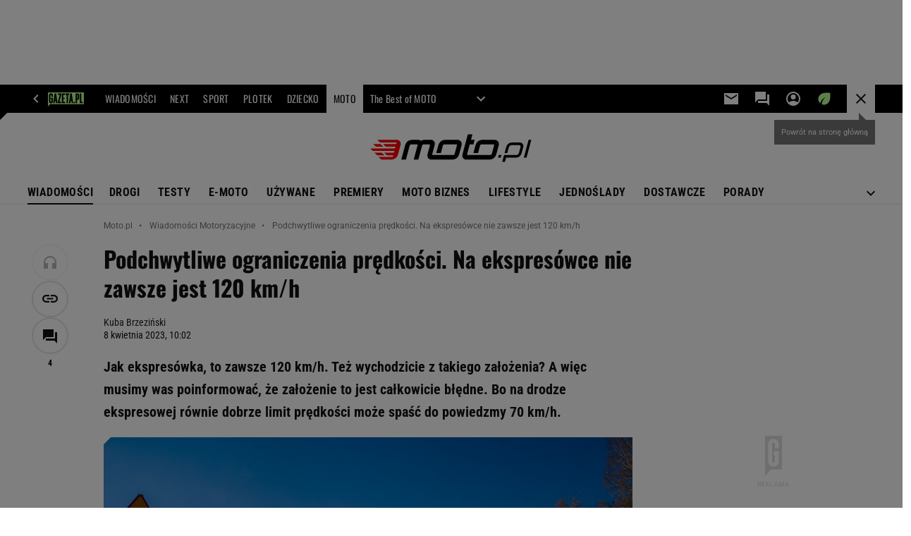

--- FILE ---
content_type: text/html;charset=UTF-8
request_url: https://moto.pl/MotoPL/7,88389,29643761,podchwytliwe-ograniczenia-predkosci-na-ekspresowce-nie-zawsze.html
body_size: 48951
content:
<!-- GŁÓWNY WZORZEC serviceName: |Moto| isNewTaboola: true isOldTaboola: false -->

<!DOCTYPE html>
<html lang="pl">
    <!-- template_root 1.11 -->
    <head>
        <link rel="preconnect" href="https://biv.gazeta.pl" />
        <link rel="preconnect" href="https://cdn.cookielaw.org" />

        <!-- IAB moto.pl . -->
        <script src="https://biv.gazeta.pl/resources/privacy-consent-manager/gazeta/rodoguard.gazeta.main.iife.js?v=1&t=1761556297916"></script><!-- OneTrust with PCM (Privacy Consent Manager) -->
                <script src="https://cdn.cookielaw.org/scripttemplates/otSDKStub.js" type="text/javascript" charset="UTF-8" data-domain-script="1f4da258-3089-42b8-a464-2be834d236b7" data-language="pl"></script>
                <script type="text/javascript">
                    function OptanonWrapper() { }
                </script>
                <!-- Load CCPA Addon -->
                <script src="https://cdn.cookielaw.org/opt-out/otCCPAiab.js" charset="UTF-8" ccpa-opt-out-ids="C0004,STACK42" ccpa-opt-out-geo="CA" ccpa-opt-out-lspa="false"></script>

                <script async src="https://biv.gazeta.pl/resources/privacy-consent-manager/gazeta/gdpr.gazeta.main.iife.js?v=1&t=1764579138884"></script><!-- create unique id for ads measure -->
<script>
    // uuidv4
    function uuidv4() {
        return 'xxxxxxxx-xxxx-4xxx--yxxx-xxxxxxxxxxxx'.replace(/[xy]/g, function(c){
            var r = Math.random() * 16 | 0, v = c == 'x' ? r : (r & 0x3 | 0x8);
            return v.toString(16);
        });
    }
    function readCookie(name) {
        const result = document.cookie.match('(^|;)\\s*' + name + '\\s*=\\s*([^;]+)');
        return result ? result.pop() : '';
    }
    const rodoConsents = readCookie('rodoConsents');
    if (rodoConsents) {
        try {
            window.site_details = JSON.parse(rodoConsents);
        } catch(e) {}
    } else {
        window.site_details = {
            tcf_r: false
        };
    }
    window.site_details = window.site_details || {};
    window.site_details.ppvid = uuidv4();
</script>
<!-- 410411528, [ /tpl/prod/modules/header/rodo/IABConsentBox.jsp ], emptyBean-->
<!-- canonical_start -->
<link rel="canonical" href="https://moto.pl/MotoPL/7,88389,29643761,podchwytliwe-ograniczenia-predkosci-na-ekspresowce-nie-zawsze.html"/>
<!-- canonical_end -->

<!-- 410411609, [ /tpl/prod/modules/canonical/canonical.jsp ], canonicalModule-->
<!-- group_info v0.1-->
<script type='text/javascript'>
  var gazeta_pl = gazeta_pl || {};
  gazeta_pl.abTestsGroup = 'J';
</script>
<script>
    var contentCategories = ['Autos&Vehicles'];
    var customCategories = ['BrandSafety_BrandyPiwne'];
</script>
<!-- contentCategoriesModule 1.1 --><!-- META TITLE AND CHARSET MODULE-->
<title>Podchwytliwe ograniczenia prędkości. Na ekspresówce nie zawsze jest 120 km/h</title>
<meta charset="UTF-8">
<meta http-equiv="X-UA-Compatible" content="IE=Edge" />
<link rel="shortcut icon" href="https://static.im-g.pl/im/2/24526/m24526632.png?v=1">
<!-- /META TITLE AND CHARSET MODULE--><!-- ROBOTS MODULE -->
<meta name="robots" content="noarchive, max-image-preview:large"><!--/ ROBOTS MODULE --><script>
        var gazeta_pl = gazeta_pl || {};
        gazeta_pl.isMobileAppView = false;
    </script>
<!-- hpNotificationsModule -->
<script>
  var gazeta_pl = gazeta_pl || {};
  gazeta_pl.hpNotificationsEnabled = false;
  gazeta_pl.megaOpeningNotification = false;
  gazeta_pl.forYouNotification = false;
  gazeta_pl.hp5Notification = true;
  gazeta_pl.breakingNewsNotification = false;
  </script>
<!-- /hpNotificationsModule -->
<!-- Gemius module -->
<!-- (C)2000-2018 Gemius SA - gemiusAudience -->
    <script type="text/javascript">
        <!--//--><![CDATA[//><!--
        var pp_gemius_identifier = new String('AfU6D69.y4MJE.lYttoc2cQ5.M4Wf1g8K1hn3v6TdbX.u7/arg=88389');
        
        function gemius_pending(i) { window[i] = window[i] || function() {var x = window[i+'_pdata'] = window[i+'_pdata'] || []; x[x.length]=arguments;};};
        setTimeout(function() {
            gemius_pending('gemius_hit'); gemius_pending('gemius_event'); gemius_pending('pp_gemius_hit'); gemius_pending('pp_gemius_event');
            (function(d,t) {try {var gt=d.createElement(t),s=d.getElementsByTagName(t)[0]; gt.setAttribute('defer','defer'); gt.src="https://gazeta.hit.gemius.pl/xgemius.js"; s.parentNode.insertBefore(gt,s);} catch (e) {}})(document,'script');
        }, 50);
        //--><!]]>
    </script>
    <!--/ Gemius module -->
<!-- Description module -->
    <meta name="Description" content="Jak ekspresówka, to zawsze 120 km/h. Też wychodzicie z takiego założenia? A więc musimy was poinformować, że założenie to jest całkowicie błędne. Bo na drodze ekspresowej równie dobrze limit prędkości może spaść do powiedzmy 70 km/h."/>
    <!--/ Description module -->
<!-- Keywords module -->
<meta name="Keywords" content="gazeta,wyborcza,katalog,news,sport,gospodarka,gielda,waluty,kursy,notowania,praca,biznes,pieniadze,kultura,komputer,programy,gry,telewizja,kino,film,kobieta,ogloszenia,oferty,auto,moto,zdrowie,leczenie,turystyka,darmowe,email,poczta,czat">
<!--/ Keywords module -->

<!-- font-cls.jsp v2.0 -->
<link rel="preload" as="font" type="font/woff2" crossorigin="anonymous" href="https://static.im-g.pl/css/fonts/roboto-variable-wdth-wght-latin-ext-v1.woff2" fetchpriority="high"/>
<link rel="preload" as="font" type="font/woff2" crossorigin="anonymous" href="https://static.im-g.pl/css/fonts/oswald-variable-wght-latin-ext-v1.woff2" fetchpriority="high"/>
<!-- styles 1.6 webpack- jenkins:  -->
        <link rel="stylesheet" charset="UTF-8" href="https://static.im-g.pl/style-modules/master/webpack/Moto/550/pagetype7/style-desk.css?t=1768212786519"/><!-- scripts 1.6 webpack- jenkins:  -->
        <script defer src="https://static.im-g.pl/style-modules/master/webpack/Moto/550/pagetype7/main.js?t=1768212786519"></script><!-- FACEBOOK MODULE -->
<meta property="og:type" content="article"/>
<meta property="og:url" content="https://moto.pl/MotoPL/7,88389,29643761,podchwytliwe-ograniczenia-predkosci-na-ekspresowce-nie-zawsze.html"/>
<!-- Title -->
<!-- Title -->
		<meta property="og:title" content="Podchwytliwe ograniczenia prędkości. Na ekspresówce nie zawsze jest 120 km/h" />
		<meta name="twitter:title" content="Podchwytliwe ograniczenia prędkości. Na ekspresówce nie zawsze jest 120 km/h" />
		<!-- DESC -->
			<meta property="og:description" content="Jak ekspresówka, to zawsze 120 km/h. Też wychodzicie z takiego założenia? A więc musimy was poinformować, że założenie to jest całkowicie błędne. Bo na drodze ekspresowej równie dobrze limit prędkości może spaść do powiedzmy 70 km/h." />
			<meta name="twitter:description" content="Jak ekspresówka, to zawsze 120 km/h. Też wychodzicie z takiego założenia? A więc musimy was poinformować, że założenie to jest całkowicie błędne. Bo na drodze ekspresowej równie dobrze limit prędkości może spaść do powiedzmy 70 km/h." />
		<!-- IMAGE -->

	<!-- webp support 0.1 openGraphImage=https://bi.im-g.pl/im/b4/42/1b/z28584628IER,Ograniczenia-predkosci.jpg isPremium=false isMobileRes=false -->

	<meta property="og:image" content="https://bi.im-g.pl/im/b4/42/1b/z28584628IER,Ograniczenia-predkosci.jpg" />
	<meta name="twitter:image" content="https://bi.im-g.pl/im/b4/42/1b/z28584628IER,Ograniczenia-predkosci.jpg" />
	<meta name="twitter:card" content="summary_large_image" />

	<link rel="preload" href="https://bi.im-g.pl/im/b4/42/1b/z28584628IH,Ograniczenia-predkosci.jpg" as="image">
				<meta property="og:site_name" content="Moto.pl"/>
<meta property="fb:app_id" content="369545356447396"/>
<meta property="og:locale" content="pl_PL" />
<!-- /FACEBOOK MODULE -->

<!-- audience solution-->
<script type="text/plain" class="cmplazyload optanon-category-STACK42-V2STACK42" data-cmp-purpose="2,3,4,5,6,7,8,9,10,11" src="https://atm.api.dmp.nsaudience.pl/atm.js?sourceId=agora" async></script>
    <script type="text/plain" class="cmplazyload optanon-category-STACK42-V2STACK42" data-cmp-purpose="2,3,4,5,6,7,8,9,10,11">
    (function (w, a, c) {
        if (w[a]) { return }
        var s = function () {
            var ar = Array.prototype.slice.call(arguments);
            return new Promise(function (r, e) { s[c].push({ a: ar, c: r, e: e }) });
        }
        s[c] = []
        w[a] = s
    })(window, "__atm", "_calls")
</script>
<!-- /audience solution-->
<!-- Google module -->
<meta name="google-site-verification" content="ndHrHBfBczR9E/e2gPRLuP3N0bLbnkkhZKd/awuYWwQ="/>
<!-- Google Tag Manager --> <noscript><iframe src="//www.googletagmanager.com/ns.html?id=GTM-WZGWLQ" height="0" width="0" style="display:none;visibility:hidden"></iframe></noscript> <script>(function(w,d,s,l,i){w[l]=w[l]||[];w[l].push({'gtm.start': new Date().getTime(),event:'gtm.js'});var f=d.getElementsByTagName(s)[0], j=d.createElement(s),dl=l!='dataLayer'?'&l='+l:'';j.defer=true;j.src= '//www.googletagmanager.com/gtm.js?id='+i+dl;f.parentNode.insertBefore(j,f); })(window,document,'script','dataLayer','GTM-WZGWLQ');</script> <!-- End Google Tag Manager --><!--/ Google module --><!-- Adform ID5 PBI -->
<!-- searchModule -->
<!-- rss start -->
<link rel="alternate" type="application/rss+xml" title="Moto.pl - Nowości" href="https://moto.pl/pub/rss/motopl_hp.xml">
    <!-- rss end -->

<!--/ searchModule -->
<meta http-equiv="X-UA-Compatible" content="IE=Edge" />

<script>
    var now = new Date(1768651519182);

window.uniid = window.uniid || {};

    (function () {
    let base, c, cric, params;
    c = document.cookie.split("; ");
    for (let i = 0; i < c.length; i++) {
        let row = c[i].trim();
        if (row.substring(0, 5) === "cric=") {
            cric = row.substring(5).replace(/['"]+/g, '');
            break;
        }
    }
    if (cric) {
        try {
            base = window.atob(cric);
            params = new URLSearchParams("?" + base);
            uniid.pubid = params.get("p");
            uniid.hid = params.get("h");
            uniid.cric_v = params.get("v");

            window.site_details = window.site_details || {};
            window.site_details.cric_v = uniid.cric_v;

        } catch (error) {
            uniid.error = "Cri parsing error: "+error;
        }
    }
    })();

        //<![CDATA[
        var gazeta_pl = gazeta_pl || {};
        gazeta_pl.device = 'NOT_MOBILE';
        gazeta_pl.documentParam = {"root": "/MotoPL/"};

        
            gazeta_pl.mobileInfo = {
                "isMobileDevice": false
            };
        
            gazeta_pl.rootSectionId = 88300;
        
        //]]>
    </script>

<!-- Bigdata defer -->
<script defer src="//static.im-g.pl/info/bluewhale/3.0.15/main-min.jsgz"></script>
<!-- DataOcean -->
<script>
    window.DataOcean = window.DataOcean || {};
    window.DataOcean.userEventCache = window.DataOcean.userEventCache || [];
    var sendDataOceanEvent = function(eventId, attributes) {
        var dataOceanEvent = {
        e: eventId,
        a: attributes
        };
        window.DataOcean.userEventCache.push(dataOceanEvent);
    }
</script>
<!--/ DataOcean -->

<!--/ Portal data modules -->

<!-- Web Vitals Metrics -->
<script type="text/plain" class="optanon-category-C0002" src="https://biv.gazeta.pl/resources/web-vitals-metrics/production/web-vitals-metrics.iife.js?timestamp=2026011713" defer></script>
    <!-- scripts 1.6 webpack- jenkins:  -->
        <!-- Viewport module --><meta name="viewport" content="width=device-width, initial-scale=1.0, minimum-scale=1.0, maximum-scale=1.0, user-scalable=yes">
    <!--/ Viewport module --><!-- metaGemiusAdditionalDataModule -->
<script type="text/javascript">
    var ghmxy_parameters = [
    "type=story",
    "id=29643761",
    "title=Podchwytliwe ograniczenia prędkości. Na ekspresówce nie zawsze jest 120 km/h",
    "author=Kuba Brzeziński",
    "page=1"
    ];
</script>
<!--/ metaGemiusAdditionalDataModule -->
<!-- 410411578, [ null ], aggregatorModule-->
<!-- banners_info v0.9 activeBanners: true length: true -->

<style id="activePremiumBoard">
        .DFP-premiumBoardReservedPlace{
                  height: 120px;
                }
            </style>

<!-- 410413030, [ /tpl/prod/modules/abc_containers/banners_info.jsp ], bannersInfoController-->
<script>
    (function() {
        var frame = window;
        var cmpFrame;
        var cmpCallbacks = {};
        while (frame) {
            try {
                if (frame.frames['__tcfapiLocator']) {
                    cmpFrame = frame;
                    break;
                }
            } catch (ignore) {}
            if (frame === window.top) {
                break;
            }
            frame = frame.parent;
        }

        function postMessageHandler(event) {
            var msgIsString = typeof event.data === 'string';
            var json = {};

            try {
                if (msgIsString) {
                    json = JSON.parse(event.data);
                } else {
                    json = event.data;
                }
            } catch (ignore) {}

            var payload = json.__tcfapiCall;

            if (payload) {
                window.__tcfapi(
                    payload.command,
                    payload.version,

                    function(retValue, success) {
                        var returnMsg = {
                            __tcfapiReturn: {
                                returnValue: retValue,
                                success: success,
                                callId: payload.callId
                            }
                        };
                        if (msgIsString) {
                            returnMsg = JSON.stringify(returnMsg);
                        }
                        event.source.postMessage(returnMsg, '*');
                    },
                    payload.parameter
                );
            }
        }
        window.addEventListener('message', postMessageHandler, false);
    }());
</script>

<script type="text/javascript">
    var dfpParams = dfpParams || {
        slots: {}
    };
    var googletag = googletag || {};
    googletag.cmd = googletag.cmd || [];
    var putBanDFPInViewObject = putBanDFPInViewObject || function() {}
</script>

<style class="dfp-hide-inactive">
        .adviewDFPBanner:not(.DFP-042-FOOTBOARD, .DFP-007-CONTENTBOARD, .DFP-019-TOPLAYER, .DFP-011-MIDBOARD, .DFP-021-IMK, .DFP-019-INTERSTITIAL, .DFP-001-TOPBOARD, .DFP-067-RECTANGLE-BTF, .DFP-000-MAINBOX, .DFP-091-RELATED, .DFP-003-RECTANGLE, .DFP-035-RECTANGLE-BTF, .DFP-020-ANCHOR, .DFP-201-PREMIUMBOARD, .activeBan, [id^="DFP-003-RECTANGLE"]) {
            display: none !important;
        }
    </style>

    <link rel="preconnect" href="https://securepubads.g.doubleclick.net" crossorigin>
    <script async src="https://securepubads.g.doubleclick.net/tag/js/gpt.js" class="optanon-category-C0001" type="text/plain"></script>
        <script type="text/javascript">

        if (!window.AG) {
            window.AG = {};
            window.AG.rodoAccepted = -1;
        }

        window.site_details = window.site_details || {};
        window.site_details.ppvjsp = 23;
        dfpParams.prefix = '/75224259/AGORA-IN/Moto';
        dfpParams.jsp = 23;
        dfpParams.dir = 'MotoPL';
        dfpParams.dx = '88389';
        dfpParams.ppvid = window.site_details.ppvid || '';
        dfpParams.slots = dfpParams.slots || {};
        dfpParams.video = dfpParams.video || {};

        
            dfpParams.slots['042-FOOTBOARD'] = { id: '042-FOOTBOARD', url: "fif.htm?adUnit=/75224259/AGORA-IN/Moto/042-FOOTBOARD&adUnitCode=042-FOOTBOARD&adUnitSize=[[728,90],[750,100],[750,200],[750,300],[940,300],[970,250],[750,90],[580,400],[468,60],[412,64]]&article_id=29643761&dx=88389&dir=MotoPL&jsp=23", sizes: [[728,90],[750,100],[750,200],[750,300],[940,300],[970,250],[750,90],[580,400],[468,60],[412,64]], autoLoad: true, autoLoadMargin: 250, outOfPage: false, adUnit: '/75224259/AGORA-IN/Moto/042-FOOTBOARD' };
        
            dfpParams.slots['007-CONTENTBOARD'] = { id: '007-CONTENTBOARD', url: "fif.htm?adUnit=/75224259/AGORA-IN/Moto/007-CONTENTBOARD&adUnitCode=007-CONTENTBOARD&adUnitSize=[[750,100],[750,200],[750,300],[320,250],[620,200],[580,400],[240,400],[750,90],[468,60],[420,280],[336,280],[300,250],'fluid']&article_id=29643761&dx=88389&dir=MotoPL&jsp=23", sizes: [[750,100],[750,200],[750,300],[320,250],[620,200],[580,400],[240,400],[750,90],[468,60],[420,280],[336,280],[300,250],'fluid'], autoLoad: true, autoLoadMargin: 200, outOfPage: false, adUnit: '/75224259/AGORA-IN/Moto/007-CONTENTBOARD' };
        
            dfpParams.slots['019-TOPLAYER'] = { id: '019-TOPLAYER', url: "fif.htm?adUnit=/75224259/AGORA-IN/Moto/019-TOPLAYER&adUnitCode=019-TOPLAYER&adUnitSize=[]&article_id=29643761&dx=88389&dir=MotoPL&jsp=23", sizes: [], autoLoad: false, autoLoadMargin: 200, outOfPage: true, adUnit: '/75224259/AGORA-IN/Moto/019-TOPLAYER' };
        
            dfpParams.slots['011-MIDBOARD'] = { id: '011-MIDBOARD', url: "fif.htm?adUnit=/75224259/AGORA-IN/Moto/011-MIDBOARD&adUnitCode=011-MIDBOARD&adUnitSize=[[750,300],[750,200],[750,100],[728,90],[336,280],[300,250],'fluid']&article_id=29643761&dx=88389&dir=MotoPL&jsp=23", sizes: [[750,300],[750,200],[750,100],[728,90],[336,280],[300,250],'fluid'], autoLoad: true, autoLoadMargin: 200, outOfPage: false, adUnit: '/75224259/AGORA-IN/Moto/011-MIDBOARD' };
        
            dfpParams.slots['021-IMK'] = { id: '021-IMK', url: "fif.htm?adUnit=/75224259/AGORA-IN/Moto/021-IMK&adUnitCode=021-IMK&adUnitSize=[[300,90],[300,100],'fluid']&article_id=29643761&dx=88389&dir=MotoPL&jsp=23", sizes: [[300,90],[300,100],'fluid'], autoLoad: true, autoLoadMargin: 300, outOfPage: false, adUnit: '/75224259/AGORA-IN/Moto/021-IMK' };
        
            dfpParams.slots['019-INTERSTITIAL'] = { id: '019-INTERSTITIAL', url: "fif.htm?adUnit=/75224259/AGORA-IN/Moto/019-INTERSTITIAL&adUnitCode=019-INTERSTITIAL&adUnitSize=[]&article_id=29643761&dx=88389&dir=MotoPL&jsp=23", sizes: [], autoLoad: false, autoLoadMargin: 0, outOfPage: true, adUnit: '/75224259/AGORA-IN/Moto/019-INTERSTITIAL' };
        
            dfpParams.slots['001-TOPBOARD'] = { id: '001-TOPBOARD', url: "fif.htm?adUnit=/75224259/AGORA-IN/Moto/001-TOPBOARD&adUnitCode=001-TOPBOARD&adUnitSize=[[728,90],[750,100],[750,200],[750,300],[940,300],[970,250],[750,90],[1170,300]]&article_id=29643761&dx=88389&dir=MotoPL&jsp=23", sizes: [[728,90],[750,100],[750,200],[750,300],[940,300],[970,250],[750,90],[1170,300]], autoLoad: false, autoLoadMargin: 200, outOfPage: false, adUnit: '/75224259/AGORA-IN/Moto/001-TOPBOARD' };
        
            dfpParams.slots['067-RECTANGLE-BTF'] = { id: '067-RECTANGLE-BTF', url: "fif.htm?adUnit=/75224259/AGORA-IN/Moto/067-RECTANGLE-BTF&adUnitCode=067-RECTANGLE-BTF&adUnitSize=[[300,250],[300,100],[240,400]]&article_id=29643761&dx=88389&dir=MotoPL&jsp=23", sizes: [[300,250],[300,100],[240,400]], autoLoad: true, autoLoadMargin: 200, outOfPage: false, adUnit: '/75224259/AGORA-IN/Moto/067-RECTANGLE-BTF' };
        
            dfpParams.slots['000-MAINBOX'] = { id: '000-MAINBOX', url: "fif.htm?adUnit=/75224259/AGORA-IN/Moto/000-MAINBOX&adUnitCode=000-MAINBOX&adUnitSize=[[300,250],[300,600],[120,600],[160,600],[300,100],[240,400],'fluid']&article_id=29643761&dx=88389&dir=MotoPL&jsp=23", sizes: [[300,250],[300,600],[120,600],[160,600],[300,100],[240,400],'fluid'], autoLoad: false, autoLoadMargin: 0, outOfPage: false, adUnit: '/75224259/AGORA-IN/Moto/000-MAINBOX' };
        
            dfpParams.slots['091-RELATED'] = { id: '091-RELATED', url: "fif.htm?adUnit=/75224259/AGORA-IN/Moto/091-RELATED&adUnitCode=091-RELATED&adUnitSize=['fluid']&article_id=29643761&dx=88389&dir=MotoPL&jsp=23", sizes: ['fluid'], autoLoad: true, autoLoadMargin: 200, outOfPage: false, adUnit: '/75224259/AGORA-IN/Moto/091-RELATED' };
        
            dfpParams.slots['003-RECTANGLE'] = { id: '003-RECTANGLE', url: "fif.htm?adUnit=/75224259/AGORA-IN/Moto/003-RECTANGLE&adUnitCode=003-RECTANGLE&adUnitSize=[[300,250],[300,600],[160,600],[120,600],[300,100],[240,400]]&article_id=29643761&dx=88389&dir=MotoPL&jsp=23", sizes: [[300,250],[300,600],[160,600],[120,600],[300,100],[240,400]], autoLoad: true, autoLoadMargin: 200, outOfPage: false, adUnit: '/75224259/AGORA-IN/Moto/003-RECTANGLE' };
        
            dfpParams.slots['035-RECTANGLE-BTF'] = { id: '035-RECTANGLE-BTF', url: "fif.htm?adUnit=/75224259/AGORA-IN/Moto/035-RECTANGLE-BTF&adUnitCode=035-RECTANGLE-BTF&adUnitSize=[[300,250],[300,100],[240,400]]&article_id=29643761&dx=88389&dir=MotoPL&jsp=23", sizes: [[300,250],[300,100],[240,400]], autoLoad: true, autoLoadMargin: 200, outOfPage: false, adUnit: '/75224259/AGORA-IN/Moto/035-RECTANGLE-BTF' };
        
            dfpParams.slots['020-ANCHOR'] = { id: '020-ANCHOR', url: "fif.htm?adUnit=/75224259/AGORA-IN/Moto/020-ANCHOR&adUnitCode=020-ANCHOR&adUnitSize=[[728,90]]&article_id=29643761&dx=88389&dir=MotoPL&jsp=23", sizes: [[728,90]], autoLoad: false, autoLoadMargin: 0, outOfPage: true, adUnit: '/75224259/AGORA-IN/Moto/020-ANCHOR' };
        
            dfpParams.slots['201-PREMIUMBOARD'] = { id: '201-PREMIUMBOARD', url: "fif.htm?adUnit=/75224259/AGORA-IN/Moto/201-PREMIUMBOARD&adUnitCode=201-PREMIUMBOARD&adUnitSize=[[1,1]]&article_id=29643761&dx=88389&dir=MotoPL&jsp=23", sizes: [[1,1]], autoLoad: true, autoLoadMargin: 0, outOfPage: false, adUnit: '/75224259/AGORA-IN/Moto/201-PREMIUMBOARD' };
        
                dfpParams.video.preroll = '//pubads.g.doubleclick.net/gampad/ads?sz=400x300|640x480&iu=/75224259/AGORA-IN/Moto/090-PREROLL&cust_params=pos%3D090-PREROLL%26dx%3D88389%26jsp%3D23%26dir%3DMotoPL%26kw%3D[brandsafe]%2C[player_type]%26dystrybutor%3D[distributor_id]%26passback_id%3D[passback_id]%26domena%3D[adview_hostname]%26cb%3D[cb]%26adid%3D[adid]%26temp%3D[temp]%26article_id%3D29643761&url=[locationhref]&description_url=[locationhref]&impl=s&gdfp_req=1&env=vp&output=vast&unviewed_position_start=1&correlator=[timestamp]';
            
                dfpParams.video.audio = '//pubads.g.doubleclick.net/gampad/ads?sz=1x1&iu=/75224259/AGORA-IN/Moto/090-PREROLL&cust_params=pos%3D090-PREROLL%26dx%3D88389%26jsp%3D23%26dir%3DMotoPL%26kw%3D[brandsafe]%2C[player_type]%2Caudio%26dystrybutor%3D[distributor_id]%26passback_id%3D[passback_id]%26domena%3D[adview_hostname]%26cb%3D[cb]%26article_id%3D29643761&url=[locationhref]&description_url=[locationhref]&impl=s&gdfp_req=1&env=instream&output=vast&ad_type=audio&unviewed_position_start=1&correlator=[timestamp]';
            

        // slots:HB_SLOTS
        
window.disablePBLoad = true;
<!-- /* eslint-disable-line */ --></script><script type='text/plain' class="optanon-category-C0001">
  const qwID = (()=>{
      const h = (e)=>{return dfpParams.prefix.includes(e);};
      let o;
      if(h('AGORA-IN/Moto')) o = '744f7067-d953-4837-9026-423cd92e1be2';
      else if(h('AGORA-IN/Plotek')) o = '3da74137-30aa-452e-9127-977244f2da42';
      else if(h('AGORA-IN/Next')) o = 'a001f0fe-e209-4f74-8024-718d0ad85397';
      else if(h('AGORA-IN/Podroze')) o = '42fdd8b2-2d2d-4c51-885f-e530bd5676ab';
      else if(h('AGORA-IN/Kobieta')) o = 'bf659dc8-ae56-442b-86a1-505c8195d475';
      else if(h('AGORA-IN/Groszki')) o = '176f5e03-c0cf-4b6a-b15d-d7759385af53';  
      else if(h('AGORA-IN/G')) o = '863cdd06-aa06-482c-a5e4-5f512960cf92';
      else if(h('AGORA-IN/Forum')) o = 'fc5c27b3-541d-4357-a193-95e977a9694b';
      else if(h('AGORA-IN/Edziecko')) o = '085ced14-0601-4947-b1ee-fcd342cfb4ea';
      else if(h('AGORA-IN/S-SPORT')) o = 'b9782829-775e-4a4e-800f-eb94e6184609';
      else if(h('AGORA-IN/Wiadomosci')) o = '701d18d0-0b98-4e7b-b90e-bca257bf7986';
      else if(h('AGORA-IN/Haps')) o = 'c7f804f7-758e-4871-bfb6-6a39cd7f89ae';
      else if(h('AGORA-IN/Kultura')) o = 'c9343410-1128-4e86-9c9d-fd68b24c94b1';
      else if(h('AGORA-IN/Weekend')) o = '85f3a846-a643-4484-bf8f-7ba426b5a6af';  
      else if(h('AGORA-IN/Avanti24')) o = 'ac449a99-494b-4d65-9e66-13d0d6b4b976';
      else if(h('AGORA-IN/CzteryKaty')) o = '9d3c5a9c-8b4f-4f40-8d7f-a70cba1dc7f7';  
      else if(h('AGORA-IN/Buzz')) o = '25f4af90-2669-4168-b15a-b9d1885932d5';    
      else if(h('AGORA-IN/MetroWarszawa')) o = '81cf40ac-8227-4fa4-beca-fcc65c0380cd';     
      else if(h('AGORA-IN/Zdrowie')) o = 'bab1a3c5-bb42-4fe4-a679-7b0e5c67ac21'; 
      else o = '';
      return o;
  })();
    window.ybConfiguration = window.ybConfiguration || {};
    window.ybConfiguration = Object.assign({}, window.ybConfiguration, { integrationMethod: 'open_tag' });
    (function (y, i, e, L, D) {
        y.Yieldbird = y.Yieldbird || {};
        y.Yieldbird.cmd = y.Yieldbird.cmd || [];
        i.cmd.push(function () { i.pubads().disableInitialLoad(); });
        L = e.createElement('script');
        L.async = true;
        L.src = `https://cdn.qwtag.com/${qwID}/qw.js`;
        D = e.getElementsByTagName('script')[0];
        (D.parentNode || e.head).insertBefore(L, D);
    })(window, window.googletag, document);

        // slots:HEADER_START_20
        </script>

    <script>
                !function(e){"object"==typeof exports&&"undefined"!=typeof module?module.exports=e():"function"==typeof define&&define.amd?define([],e):("undefined"!=typeof window?window:"undefined"!=typeof global?global:"undefined"!=typeof self?self:this).AdviewAdsTag=e()}(function(){return function o(i,a,r){function d(t,e){if(!a[t]){if(!i[t]){var n="function"==typeof require&&require;if(!e&&n)return n(t,!0);if(s)return s(t,!0);throw(e=new Error("Cannot find module '"+t+"'")).code="MODULE_NOT_FOUND",e}n=a[t]={exports:{}},i[t][0].call(n.exports,function(e){return d(i[t][1][e]||e)},n,n.exports,o,i,a,r)}return a[t].exports}for(var s="function"==typeof require&&require,e=0;e<r.length;e++)d(r[e]);return d}({1:[function(e,t,n){Object.defineProperty(n,"__esModule",{value:!0});let o={ab:()=>.1<=Math.random()?"b":"a"+Math.floor(10*Math.random()),dc:()=>o.dool?"d":"c"+Math.floor(20*Math.random()),dool:.1<=Math.random(),ff:String(Math.round(Math.random()))};n.default=o},{}],2:[function(e,t,n){Object.defineProperty(n,"__esModule",{value:!0});n.default=e=>{var t=window.document.body,n=(window.screeningADFP=!0,"011-MIDBOARD"==e?'[id^="adsMidboardDivId_"]':"#adUnit-001-TOPBOARD"),e="011-MIDBOARD"==e?"midboard":"topboard",n=document.querySelector(n);n&&(n.style.cssText="background: transparent !important",n.classList.add("screeningADFP_"+e),t.classList.add("screeningADFP_"+e),n=document.querySelector(".index_body"))&&(n.style.width="fit-content",n.style.margin="0 auto","midboard"==e)&&(n.style.cssText="background: transparent !important")}},{}],3:[function(e,t,n){Object.defineProperty(n,"__esModule",{value:!0});n.default=["001-TOPBOARD","011-MIDBOARD","011-MIDBOARD-MOBI","003-RECTANGLE","003-RECTANGLE-NP","000-MAINBOARD","042-FOOTBOARD","087-ADBOARD-A","071-WINIETA","004-PAYPER","007-CONTENTBOARD","021-IMK","059-BUTTON","078-STYLBOARD","044-BIZBOARD","035-RECTANGLE-BTF","067-RECTANGLE-BTF","101-TOPBOARD-MOBI","104-RECTANGLE-MOBI","107-MAINBOARD-MOBI","150-BIZBOARD-MOBI","151-FUNBOARD-MOBI","152-STYLBOARD-MOBI","153-MOTOBOARD-MOBI","150-ADBOARD-A-MOBI","150-ADBOARD-B-MOBI","150-ADBOARD-C-MOBI","150-ADBOARD-D-MOBI","150-ADBOARD-F-MOBI","108-FOOTBOARD-MOBI","000-SPORTBOARD","076-MAINBUTTON","111-BIZBUTTON","076-MAINBUTTON","116-SPORTBUTTON","000-MAINBOX","099-BOMBKA-MOBI","099-BOMBKA","091-RELATED","091-RELATED-MOBI","011-MIDBOARD-1","011-MIDBOARD-2","011-MIDBOARD-3","011-MIDBOARD-4","011-MIDBOARD-5","011-MIDBOARD-6","011-MIDBOARD-7","011-MIDBOARD-8","011-MIDBOARD-9","011-MIDBOARD-1-MOBI","011-MIDBOARD-2-MOBI","011-MIDBOARD-3-MOBI","011-MIDBOARD-4-MOBI","011-MIDBOARD-5-MOBI","011-MIDBOARD-6-MOBI","011-MIDBOARD-7-MOBI","011-MIDBOARD-8-MOBI","011-MIDBOARD-9-MOBI","011-MIDBOARD-10","011-MIDBOARD-11","011-MIDBOARD-12","011-MIDBOARD-13","011-MIDBOARD-14","011-MIDBOARD-15","011-MIDBOARD-16","011-MIDBOARD-17","011-MIDBOARD-18","011-MIDBOARD-19","011-MIDBOARD-10-MOBI","011-MIDBOARD-11-MOBI","011-MIDBOARD-12-MOBI","011-MIDBOARD-13-MOBI","011-MIDBOARD-14-MOBI","011-MIDBOARD-15-MOBI","011-MIDBOARD-16-MOBI","011-MIDBOARD-17-MOBI","011-MIDBOARD-18-MOBI","011-MIDBOARD-19-MOBI","011-MIDBOARD-20","011-MIDBOARD-21","011-MIDBOARD-22","011-MIDBOARD-23","011-MIDBOARD-24","011-MIDBOARD-25","011-MIDBOARD-26","011-MIDBOARD-27","011-MIDBOARD-28","011-MIDBOARD-29","011-MIDBOARD-20-MOBI","011-MIDBOARD-21-MOBI","011-MIDBOARD-22-MOBI","011-MIDBOARD-23-MOBI","011-MIDBOARD-24-MOBI","011-MIDBOARD-25-MOBI","011-MIDBOARD-26-MOBI","011-MIDBOARD-27-MOBI","011-MIDBOARD-28-MOBI","011-MIDBOARD-29-MOBI"]},{}],4:[function(e,t,n){Object.defineProperty(n,"__esModule",{value:!0}),n.default={get:e=>("; "+document.cookie).split(`; ${e}=`).pop().split(";").shift(),set:(e,t)=>{var n="https:"==window.location.protocol,o=(new Date).getFullYear()+1;window.document.cookie=e+`=${t}; expires=Fri, 19 Jun ${o} 20:47:11 UTC; path=/`+(n?";Secure;SameSite=None":"")}}},{}],5:[function(e,t,n){Object.defineProperty(n,"__esModule",{value:!0});n.default=e=>{var t,n,o,i,a=window.AdviewAdsTag||window.adviewSPA,r=String(e.slot.getAdUnitPath().split("/").pop());((e,t)=>{t={active:!e.isEmpty,slot:t,height:e.size?e.size[1]:"fluid",width:e.size?e.size[0]:"fluid",divId:e.slot.getSlotElementId()},e=new CustomEvent("adviewDfpSlotRenderEnd",{detail:t});window.document.dispatchEvent(e)})(e,r),e.isEmpty||(n=(t="gazeta.pl_YBrecovery"===r)?(e=>{e=document.getElementById(e).parentElement;return e&&e.classList.contains("yb_recovery")?e:null})(e.slot.getSlotElementId()):((e,t)=>{e=(window.AdviewAdsTag||window.adviewSPA).putBanSlotsOnSite.includes(e)||window.adviewSPA?e:"adUnit-"+t,t=window.document.querySelector("#"+e);return t||console.warn(`AdsContainer (${e}) not exists`),t})(e.slot.getSlotElementId(),r))&&(e=((e,t)=>{let n=e.size[0];return n=1==n&&(e=t.querySelector("iframe"))?e.width:n})(e,n),i=e,(o=n).classList.add("activeBan"),o.classList.add("adviewDFPBanner"),i&&(o.style.marginLeft="auto",o.style.marginRight="auto",10<parseInt(i))&&(o.style.minWidth=i+"px",o.style.maxWidth=i+"px"),a.arrayLabels.includes(r)||t)&&((e,t)=>{let n=e.querySelector(".banLabel");n||((n=document.createElement("span")).className="banLabel",n.innerHTML="REKLAMA",e.insertBefore(n,e.children[0])),n.style.display="block",n.style.textAlign="center",n.style.width="100%",t&&(n.style.maxWidth=t+"px",n.style.marginLeft="auto",n.style.marginRight="auto")})(n,e)}},{}],6:[function(e,t,n){var o=this&&this.__importDefault||function(e){return e&&e.__esModule?e:{default:e}},i=(Object.defineProperty(n,"__esModule",{value:!0}),n.putBanSlotsOnSite=n.autoLoadSlot=n.arrayLabels=n.DFPTargeting=n.kwTargeting=n.adUnitClone=n.videoUrlParams=n._YB=n.slotRenderEnded=void 0,o(e(5))),i=(n.slotRenderEnded=i.default,o(e(10)));let a=o(e(11));var r=o(e(1)),r=(n._YB=r.default,o(e(3))),r=(n.arrayLabels=r.default,o(e(8))),r=(n.videoUrlParams=r.default,o(e(7)));n.kwTargeting=[];n.DFPTargeting=[];let d=[],s=(n.autoLoadSlot=d,[]);n.putBanSlotsOnSite=[],window.putBanDFPInViewObject=a.default,window.putBanDFP=i.default,window.addEventListener("message",r.default),window.document.addEventListener("DOMContentLoaded",()=>{d.forEach(e=>{var{id:e,sizes:t,autoLoadMargin:n}=window.dfpParams.slots[e];-1==s.indexOf(e)&&((0,a.default)({slot:e,divId:"adUnit-"+e,margin:n,unitSize:t}),s.push(e))})});n.adUnitClone=e=>(console.warn("Function adUnitClone has been deprecated and should be no longer used!"),e)},{1:1,10:10,11:11,3:3,5:5,7:7,8:8}],7:[function(e,t,n){var o=this&&this.__importDefault||function(e){return e&&e.__esModule?e:{default:e}};Object.defineProperty(n,"__esModule",{value:!0});let i=o(e(4)),a=e=>{"string"==typeof e.data&&-1!=e.data.indexOf("Adview MCGP:")&&("Adview MCGP: third party is not supported"==e.data?i.default.set("AdviewMCGP","first"):i.default.set("AdviewMCGP","third"),window.removeEventListener("message",a,!1))};n.default=a},{4:4}],8:[function(e,t,n){var o=this&&this.__importDefault||function(e){return e&&e.__esModule?e:{default:e}};Object.defineProperty(n,"__esModule",{value:!0});let i=o(e(1));n.default=()=>{var e=window.AdviewAdsTag.DFPTargeting;let n="",o="%2C[tryb_audio]";return e.forEach(e=>{var t=e.split("|");-1!=e.indexOf("kw")&&-1==o.indexOf(t[1])?o+="%2C"+t[1]:n+=`%26${t[0]}%3D`+t[1]}),n=(n+="%26yb_ab%3D"+i.default.ab())+("%26yb_ff%3D"+i.default.ff),window.contentCategories&&window.contentCategories.length&&(window.contentCategories=window.contentCategories.map(e=>e.replace("&","%2526")),n+="%26contentCategories%3D"+window.contentCategories.join("%2C")),window.customCategories&&window.customCategories.length&&(window.customCategories=window.customCategories.map(e=>e.replace("&","%2526")),n+="%26customCategories%3D"+window.customCategories.join("%2C")),window.activeSubscription&&(n+="%26subscription%3Dtrue"),o+n}},{1:1}],9:[function(e,t,n){Object.defineProperty(n,"__esModule",{value:!0}),n.prebidMarginGenerator=void 0;n.prebidMarginGenerator=t=>{if(t){let e=0;var{start:n,end:o,step:i,percentOfChoice:a}=t.testPrebidMargin,t=t.prebidMargin,r=100*Math.random();return e=a<r?t:((e,t,n)=>{t=Array(Math.ceil((t-e)/n)+1).fill(e).map((e,t)=>e+t*n);return t[Math.floor(Math.random()*t.length)]})(n,o,i)}}},{}],10:[function(e,t,n){var o=this&&this.__importDefault||function(e){return e&&e.__esModule?e:{default:e}},o=(Object.defineProperty(n,"__esModule",{value:!0}),o(e(1)));let M=window._YB||o.default;n.default=(u,D,t,O)=>{let f=["fif"];if(u){let t="string"==typeof u?u:u.slot;var n=window.slotsFif;let e=1;null!=n&&n.length?((o=n.find(e=>e.slotName===t))&&(e=o.slotNumber+1),o={slotName:t,slotNumber:e},(n=n.filter(e=>e.slotName!==t)).push(o),window.slotsFif=n):window.slotsFif=[{slotName:t,slotNumber:e}],f.push("fif"+e)}if(O&&(Array.isArray(O)?O.forEach(e=>f.push(e.trim())):"string"==typeof O&&O.split(",").forEach(e=>f.push(e.trim()))),f=f.filter((e,t)=>f.indexOf(e)==t),u&&"string"==typeof u){var o=window.dfpParams.slots[u];if(!o)return console.warn(`dfpParams slot: ${u} not exists`);if(document.querySelector("#"+D)){let{adUnit:s,sizes:e}=o,l=t||e;googletag.cmd.push(()=>{var e=null!=(e=window.pbjs)&&e.getAdserverTargeting?window.pbjs.getAdserverTargeting():null,t=e&&(null==(t=e[D])?void 0:t.hb_adid)||"",n=e&&(null==(n=e[D])?void 0:n.hb_bidder)||"",o=e&&(null==(o=e[D])?void 0:o.hb_pb)||"",i=e&&(null==(i=e[D])?void 0:i.hb_size)||"",a=e&&(null==(a=e[D])?void 0:a.hb_format)||"",e=e&&(null==(e=e[D])?void 0:e.hb_source)||"",r=O||"";let d=googletag.defineSlot(s,l,D).setTargeting("pos",u).setTargeting("yb_ab",M.ab()).setTargeting("yb_dc",M.dc()).setTargeting("hb_adid",t).setTargeting("hb_bidder",n).setTargeting("hb_pb",o).setTargeting("hb_size",i).setTargeting("hb_format",a).setTargeting("hb_source",e).setTargeting("ppvid",window.dfpParams.ppvid).addService(googletag.pubads());googletag.pubads().getTargetingKeys().forEach(e=>{let t=googletag.pubads().getTargeting(e);"kw"==e&&f.forEach(e=>t.push(e)),d.setTargeting(e,t)}),googletag.display(D),window.AdviewAdsTag.putBanSlotsOnSite.push(D),window.disablePBLoad||googletag.pubads().refresh([d]),"011-MIDBOARD"!==u&&"011-MIDBOARD-MOBI"!==u||window.sendDataOceanEvent(880,{sd_ppvid:window.dfpParams.ppvid,adUnit:s,kw:r,adsContainerId:D})})}}}},{1:1}],11:[function(e,t,n){var o=this&&this.__importDefault||function(e){return e&&e.__esModule?e:{default:e}};Object.defineProperty(n,"__esModule",{value:!0});let g=o(e(2)),w=o(e(10)),c=e(12),A=e(9);n.default=e=>{if(!e)return console.warn(`Object is required = {
        slot: string,
        divId: string,
        margin?: number,
        unitSize?: number[][],
        kw?: string[],
        slotNumber?: number
    }`);let{divId:t,slot:n,kw:o=[],margin:i,unitSize:a}=e,r=i,d=window.location.hostname;if(!n)return console.warn("Slot ID is empty");if(!t)return console.warn("divId is empty");e=document.querySelector("#"+t);if(!e)return console.warn(`DIV ID: ${t} not exists`);if(!window.dfpParams.slots)return console.warn("dfpParams.slots is empty");if(Array.isArray(window.marginAutoLoadTest)&&window.marginAutoLoadTest.length){var s=window.marginAutoLoadTest.find(e=>e.slotName===n);let e=Object.values(window.dfpParams.slots).find(e=>e.id===n);var l,u,D,O=window.top.slotList||[];s&&e&&e.autoLoad&&({testMargins:s,testGroup:l}=s,O.length?(u=O.find(()=>e.id===n),D=O.find(e=>e.slotTest),u&&D&&(r=u.slotMargin,o.push("margin_autoload_"+r))):Math.random()<=l/100?(D=s,u=O,r=D[(0,c.getRandomIndexFromArray)(D)],o.push("margin_autoload_"+r),u.push({slotName:n,slotMargin:r,slotTest:!0}),window.top.slotList=u):(O.push({slotName:n,slotMargin:r,slotTest:!1}),window.top.slotList=O))}s=null==(l=window.adUnitsConfiguration)?void 0:l.find(e=>e.code===n);let f="www.gazeta.pl"!==d&&"m.gazeta.pl"!==d?(0,A.prebidMarginGenerator)(s):null==s?void 0:s.prebidMargin,M=new IntersectionObserver(e=>{if(e[0].isIntersecting&&f){if("www.gazeta.pl"!==d&&"m.gazeta.pl"!==d&&o.push("margin_prebid_"+f),window.autoHeaderBidding&&window.autoHeaderBidding(n,t),("011-MIDBOARD"===n||"001-TOPBOARD"===n)&&!window.screeningADFP){let t=window.document.querySelector("html");if(-1!=t.className.indexOf("adform-wallpaper"))(0,g.default)(n);else{let e=setInterval(()=>{-1!=t.className.indexOf("adform-wallpaper")&&((0,g.default)(n),clearInterval(e))},500)}}M&&M.disconnect()}},{rootMargin:`${f||600}px`}),B=("wyborcza.pl"!==d&&M.observe(e),new IntersectionObserver(e=>{e[0].isIntersecting&&((0,w.default)(n,t,a,o),B)&&B.disconnect()},{rootMargin:`${r||300}px`}));B.observe(e)}},{10:10,12:12,2:2,9:9}],12:[function(e,t,n){Object.defineProperty(n,"__esModule",{value:!0}),n.getRandomIndexFromArray=void 0;n.getRandomIndexFromArray=e=>{var t;if(e.length)return(t=Math.floor(Math.random()*e.length))===e.length&&(0,n.getRandomIndexFromArray)(e),t},n.default=n.getRandomIndexFromArray},{}]},{},[6])(6)});
/*
*  Date: 06-05-2025 10:55
*
*/</script>
            <style type="text/css">.banLabel,ins[data-anchor-shown]:after{color:#999;font-family:roboto,Roboto,roboto_,Arial,sans-serif;font-size:10px;font-weight:400;line-height:1.25em;margin-top:6px;padding-bottom:2px;text-align:left;text-transform:uppercase}iframe[name=__cmpLocator]{display:none!important}ins[data-anchor-shown]:after{content:"Reklama";left:65px;position:absolute;top:-20px}html[lang=uk] ins[data-anchor-shown]:after{content:"\0440 \0435 \043A \043B \0430 \043C \0430 "}body.screeningLabel-001-TOPBOARD .DFP-001-TOPBOARD .banLabel{max-width:none!important}body.rwd.screeningADFP .DFP-001-TOPBOARD{padding:15px 0}body.screeningADFP .back-to-top span,body.screeningADFP .ppg__close--small,body.screeningADFP .ppg__fab-circle,body.screeningADFP a,body.screeningADFP a *,body.screeningADFP area{cursor:pointer!important}body.screeningADFP_Midboard div[id^=adsMidboardDivId_]:not(.screeningADFP_Midboard){min-width:1242px!important}body.screeningADFP_Midboard div[id=adUnit-042-FOOTBOARD] .banLabel,body.screeningADFP_Midboard div[id^=adsMidboardDivId_]:not(.screeningADFP_Midboard) .banLabel{margin-top:0;padding-top:6px}body.winieta #page-top:not(.fixed){position:relative}body.winieta #page-top:not(.fixed) #pageHead .imgw img{left:0;position:absolute;top:0;z-index:2}body.winieta #page-top:not(.fixed) #pageHead.hasBanner{min-height:90px}#pageHead.hasBanner .banLabel{background:#fff;margin:0;padding:3px 5px;position:absolute;right:-40px;top:20px;transform:rotate(-90deg)}body.dfp-forum #pageHead.hasBanner .banLabel{right:-36px}body.dfp-forum.winieta{width:auto!important}#pageHead.hasBanner .column.col1{display:inline-block;height:100%;position:relative;z-index:2}body.dfp-gazetawyborcza #pageHead.hasBanner .c0{position:absolute;top:40px}</style><script class="optanon-category-C0004 cmplazyload" data-cmp-purpose="c4" type="text/plain" src="https://mrb.upapi.net/org?o=4829226047897600&upapi=true"></script><!-- /* eslint-disable-line */ --><script>
  window.addEventListener("message", function(event) {
    if (event.data && event.data.type === "get-pubid") {
      const pubid = window.uniid?.pubid || "";
      event.source.postMessage({
        type: "pubid-response",
        pubid: pubid
      }, event.origin);
    }
  }, false);
<!-- /* eslint-disable-line */ --></script><script type="text/javascript">
        
                        var dfp_slot_019_toplayer;
                    
                        var interstitialSlot;
                    
                        var dfp_slot_001_topboard;
                    
                        var dfp_slot_000_mainbox;
                    
                        var anchorSlot;
                    

        googletag.cmd.push(function() {
            
                            dfp_slot_019_toplayer = googletag.defineOutOfPageSlot('/75224259/AGORA-IN/Moto/019-TOPLAYER', 'div-gpt-ad-019-TOPLAYER-0');

                            if (dfp_slot_019_toplayer) {
                                dfp_slot_019_toplayer.setTargeting('pos', ['019-TOPLAYER']).setCollapseEmptyDiv(true,true).addService(googletag.pubads());
                            }
                        
                            interstitialSlot = googletag.defineOutOfPageSlot('/75224259/AGORA-IN/Moto/019-INTERSTITIAL', googletag.enums.OutOfPageFormat.INTERSTITIAL);

                            if (interstitialSlot) {
                                interstitialSlot.setTargeting('pos', ['019-INTERSTITIAL']).setCollapseEmptyDiv(true,true).addService(googletag.pubads());
                            }
                        
                            dfp_slot_001_topboard = googletag.defineSlot('/75224259/AGORA-IN/Moto/001-TOPBOARD', [[728,90],[750,100],[750,200],[750,300],[940,300],[970,250],[750,90],[1170,300]], 'div-gpt-ad-001-TOPBOARD-0').setTargeting('pos', ['001-TOPBOARD']).setCollapseEmptyDiv(true,true).addService(googletag.pubads());
                        
                            dfp_slot_000_mainbox = googletag.defineSlot('/75224259/AGORA-IN/Moto/000-MAINBOX', [[300,250],[300,600],[120,600],[160,600],[300,100],[240,400],'fluid'], 'div-gpt-ad-000-MAINBOX-0').setTargeting('pos', ['000-MAINBOX']).setCollapseEmptyDiv(true,true).addService(googletag.pubads());
                        
                            anchorSlot = googletag.defineSlot('/75224259/AGORA-IN/Moto/020-ANCHOR', [[728,90]], 'anchor_ad');
                            if (anchorSlot) {
                                    anchorSlot.setTargeting('pos', ['020-ANCHOR']).setCollapseEmptyDiv(true,true).addService(googletag.pubads());
                            }
                        

            if (typeof window.gExVariation != 'undefined') {
                AdviewAdsTag.kwTargeting.push('testyab_'+gExVariation);
                AdviewAdsTag.DFPTargeting.push('kw|testyab_'+gExVariation);
            }

            if (window.gazeta_pl && gazeta_pl.abTestsGroup) {
                googletag.pubads().setTargeting('test', [''+ gazeta_pl.abTestsGroup ]);
                AdviewAdsTag.DFPTargeting.push('test|'+gazeta_pl.abTestsGroup);
            }

            if(window.uniid && window.uniid.pubid && window.uniid.pubid !== '0'){
                googletag.pubads().setPublisherProvidedId(window.uniid.pubid);
                googletag.pubads().setTargeting('ppidValue', window.uniid.pubid);
            }

            googletag.pubads().setTargeting('cb', [''+window.AG.rodoAccepted]);

            googletag.pubads().setTargeting('contentCategories', window.contentCategories || []);
            googletag.pubads().setTargeting('customCategories', window.customCategories || []);
            googletag.pubads().setTargeting('domena', 'moto.pl');
            AdviewAdsTag.DFPTargeting.push('domena|moto.pl');

            googletag.pubads().setTargeting('yb_ff', AdviewAdsTag._YB.ff);
            
                    var makeYbAbCforJsRand = Math.random();
                    var makeYbAbC = (makeYbAbCforJsRand > 0.05 ? 'c' : AdviewAdsTag._YB.ab());
                    googletag.pubads().setTargeting('yb_ab', makeYbAbC);
                    AdviewAdsTag.DFPTargeting.push('yb_ab|' + makeYbAbC);

                    var kwTestTmpValue = (Math.random() < 0.5 ? 'A' : 'B');
                    googletag.pubads().setTargeting('test-tmp', kwTestTmpValue);
                    AdviewAdsTag.DFPTargeting.push('test-tmp|' + kwTestTmpValue);

                    AdviewAdsTag.getUrlForGam = () => {
                        const urlParts = window.location.href.split(/[#?&=]/);
                        const urlPartsForGam = ['amtp_pnHP_X','amtp_pnHP_amp_video','amtp_pnHP_breaking','amtp_pnHP_foryou','amtp_pnHP_galeria','amtp_pnHP_gallery','amtp_pnHP_latest','amtp_pnhp_quizywyniki','amtp_pnHP_related','amtp_pnHP_related_relartlink','amtp_pnHP1','amtp_pnHP2','amtp_quizywyniki','amtp_reklamafb_buzz','amtp_reklamafb_gazetapl','amtp_reklamafb_plotek','amtp_reklamafb_plotekpl','amtp_reklamafb_sportpl','amtp_reklamafb_weekend','amtpc_FB_Buzz','amtpc_FB_dziecko.gazeta','amtpc_FB_Edziecko','amtpc_FB_Faktoid','amtpc_FB_Follow','amtpc_FB_Gazeta','amtpc_FB_GazetaNow','amtpc_FB_Haps','amtpc_FB_Kobieta','amtpc_FB_Kultura','amtpc_FB_myfitnesspl','amtpc_FB_Myk','amtpc_FB_Next','amtpc_FB_Niezwykle','amtpc_FB_Plotek','amtpc_FB_Quizy','amtpc_FB_Sport','amtpc_FB_Weekend','amtpc_FB_Wish','amtpc_FB_Zdrowie','FB_Sport','null','pnHP_5','pnHP_6','pnHP_7','pnHP_megaotwarcie','pnHP2','ReklamaFB_gazetaplhptest','ReklamaFBmtpromo','sondaz'];
                        if (urlParts) {
                            let matchFound = false;
                            for (const urlPart of urlParts) {
                                if (urlPartsForGam.includes(urlPart)) {
                                    matchFound = true;
                                    return urlPart;
                                }
                            }
                            if(!matchFound) {
                                return 'null';
                            }
                        }
                    };
                    googletag.pubads().setTargeting('src', AdviewAdsTag.getUrlForGam());
                    AdviewAdsTag.DFPTargeting.push('src|'+ AdviewAdsTag.getUrlForGam());
                
            googletag.pubads().setTargeting('yb_dc', AdviewAdsTag._YB.dc());
            googletag.pubads().setTargeting('ppvid', window.site_details.ppvid);

            
                googletag.pubads().setTargeting('article_id','29643761');
                
                    googletag.pubads().setTargeting('article_tg','29643761');
                
                googletag.pubads().setTargeting('dx','88389');
                
                googletag.pubads().setTargeting('dir','MotoPL');
                
                googletag.pubads().setTargeting('jsp','23');
                
                    var dfpCookieEnabled = navigator.cookieEnabled ? '1' : '0';
                    googletag.pubads().setTargeting('cookie', dfpCookieEnabled);
                    AdviewAdsTag.DFPTargeting.push('cookie|' + dfpCookieEnabled);
                

            const emptySlots = [];
            const slots = [
                window.dfp_slot_019_toplayer,
                window.dfp_slot_019_toplayer_mobi,
                window.dfp_slot_201_premiumboard,
                window.dfp_slot_201_premiumboard_mobi
            ];

            googletag.pubads().addEventListener('slotRenderEnded', function(event) {
                AdviewAdsTag.slotRenderEnded(event);
                if (event.isEmpty && event.slot === (window.dfp_slot_019_toplayer || window.dfp_slot_019_toplayer_mobi) && window.interstitialSlot) {
                    if(!window.disablePBLoad) googletag.pubads().refresh([interstitialSlot]);
                }
                if(event.isEmpty && event.slot && slots.includes(event.slot) && window.anchorSlot) {
                    emptySlots.push(event.slot);
                }
            });

            
                const videoUrlParams = window.AdviewAdsTag.videoUrlParams();
                
                    if(dfpParams && dfpParams.video && dfpParams.video.preroll && typeof dfpParams.video.preroll === 'string'){
                        dfpParams.video.preroll = dfpParams.video.preroll.replace('%26dystrybutor', videoUrlParams + '%26dystrybutor');
                        dfpParams.video.preroll = dfpParams.video.preroll.replace('[adview_hostname]', escape('moto.pl'));
                        dfpParams.video.preroll = dfpParams.video.preroll.replace('[cb]', window.AG.rodoAccepted);
                        dfpParams.video.preroll = dfpParams.video.preroll.replace('[locationhref]', escape(window.location.href));
                        dfpParams.video.midroll = dfpParams.video.preroll.replace('090-PREROLL&', '090-MIDROLL&');
                    }
                    
                        if (dfpParams && dfpParams.video && dfpParams.video.audio && typeof dfpParams.video.audio === 'string') {
                            dfpParams.video.audio = dfpParams.video.audio.replace('%26dystrybutor', videoUrlParams + '%26dystrybutor');
                            dfpParams.video.audio = dfpParams.video.audio.replace('[adview_hostname]', escape('moto.pl'));
                            dfpParams.video.audio = dfpParams.video.audio.replace('[cb]', window.AG.rodoAccepted);
                            dfpParams.video.audio = dfpParams.video.audio.replace('[locationhref]', escape(window.location.href));
                        }
                    
                var makeYbAbCforJsRand = makeYbAbCforJsRand || Math.random();
                var makeYbAbC = function(elems){
                    if(makeYbAbCforJsRand > 0.05){
                        for(all in elems){
                            const regex = /yb_ab%3Da[0-9]|yb_ab%3Db/gmi;
                            if(typeof elems[all] === 'string') elems[all] = elems[all].replace(regex,'yb_ab%3Dc');
                        }
                    }
                }
                if(dfpParams && dfpParams.video) makeYbAbC(dfpParams.video);
            

            googletag.pubads().setTargeting('kw', AdviewAdsTag.kwTargeting);

            

            googletag.pubads().enableSingleRequest();
            googletag.pubads().disableInitialLoad();
            googletag.enableServices();

            
                if(!window.disablePBLoad){
                    var slotsToRefresh = [
                        
                                dfp_slot_019_toplayer,
                            
                                dfp_slot_001_topboard,
                            
                                dfp_slot_000_mainbox,
                            
                    ];
                    googletag.pubads().refresh(slotsToRefresh);
                    dfpParams.slotsRefreshed = slotsToRefresh;
                }
            
        });

        

        class JtSegmentFetcher {
            constructor(campaignCode, options = {}) {
                function addScript(url, target = document.head) {
                    let s = document.createElement('script');
                    s.type = 'text/javascript';
                    s.async = true;
                    s.referrerPolicy = 'no-referrer-when-downgrade';
                    s.src = url;
                    target.appendChild(s);
                }

                this.callbackName = options.callbackName || '__jtSegCallback';
                const domain = options.domain || 'justid.io';
                const endpoint = options.endpoint || '/front/kv.js';
                const url = `https://${domain}${endpoint}?code=${campaignCode}&callback=${this.callbackName}`;

                this.promise = new Promise(res => {
                    window[this.callbackName] = res;
                    addScript(url);
                });
            }

            async getWithTimeout(timeoutMillis, resultIfTimeout = undefined) {
                let result = resultIfTimeout;
                try {
                    // protection against too long response time from JustTag endpoint
                    result = await Promise.race([this.promise, new Promise((res, rej) => setTimeout(rej, timeoutMillis))]);
                } catch { }
                delete window[this.callbackName];
                return result;
            }
        };
        const jtSegmentFetcher = new JtSegmentFetcher('AYLYCT4G');

        googletag.cmd.push(async function() {
            var segmentsArray = await jtSegmentFetcher.getWithTimeout(500); // maximum acceptable wait time

            if (segmentsArray) {
                googletag.pubads().setTargeting('JTSeg', segmentsArray)
            }
        });
        </script>

<!-- rewarded video -->

<!-- 410411558, [ /tpl/ads/prod/dfpHeader-2.1.jsp ], dfpBanersHeaderBeanV2-->
<script type="text/javascript">
                window._taboola = window._taboola || [];
                _taboola.push({article:'auto'});
                !function (e, f, u, i) {
                    if (!document.getElementById(i)){
                    e.async = 1;
                    e.src = u;
                    e.id = i;
                    f.parentNode.insertBefore(e, f);
                    }
                }(document.createElement('script'),
                document.getElementsByTagName('script')[0],
                '//cdn.taboola.com/libtrc/yieldbird-agora-network/loader.js',
                'tb_loader_script');
                if(window.performance && typeof window.performance.mark == 'function')
                    {window.performance.mark('tbl_ic');}
            </script>
        </head>

    <!--/ AB :  :  : -->
    <body id="pageTypeId_7" class="chromeWebKitchrome_13MAC_OS10.15.7 simpleArt ">
        <!--  anchor 2025 -->
            <div id="gpt_anchor_ad" style="display: none;">
    <style>
        #gpt_anchor_ad {
            bottom: 0;
            position: fixed;
            left: 0;
            right: 0;
            margin: 0 auto;
            width: 100%;
            z-index: 9999;
            background: transparent;
        }

        #gpt_anchor_ad_close {
            display: block;
            margin-left: 0%;
            box-shadow: rgba(17, 58, 102, 0.3) 1px 0px 3px 1px;
            width: 56px;
            height: 25px;
            background-color: #FAFAFA;
            border-top-left-radius: 10px;
            border-top-right-radius: 10px;
            justify-content: center;
            cursor: pointer;
        }
        #gpt_anchor_ad_close:after{
            content:"Reklama";
            left:65px;
            position:absolute;
            color:#999;
            font:normal 10px Arial,sans-serif;
            margin-top:6px;
            padding-bottom:2px;
            text-align:left;
            text-transform:uppercase
        }

        #anchor_ad {
            display: block;
            text-align: center;
            position: relative;
            bottom: 0;
            padding-top: 5px;
            padding-bottom: 5px;
            left: 0;
            right: 0;
            margin: 0 auto;
            box-shadow: rgba(17, 58, 102, 0.05) 0px 0px 1px 1px;
            width: 100%;
            background-color: #FAFAFA;
        }
    </style>
    <div id="gpt_anchor_ad_close">
        <svg fill="#616161" viewBox="0 0 24 22" xmlns="http://www.w3.org/2000/svg" style="height: 25px; width: 56px;">
            <path d="M16.59 8.59L12 13.17 7.41 8.59 6 10l6 6 6-6z"></path>
            <path d="M0 0h24v24H0z" fill="none"></path>
        </svg>
    </div>
    <div id="anchor_ad">
        <script type='text/javascript'>

            (function(){
                let gptAnchorSlots = [];
                let gptAnchorLoaded = false;
                let gpt201observer, onnpObserver, hpNotification;
                let gpt20anchorSlot = document.getElementById('gpt_anchor_ad');
                let isPB = window.dfpParams.slots['201-PREMIUMBOARD']||window.dfpParams.slots['201-PREMIUMBOARD-MOBI'];
                let state = {filled:0, pb:1, onn:1, bigft:1};
                const dbg = (msg)=>{};
                const stateHandler = {
                    set(target,property,value){
                        target[property] = value;
                            dbg('state '+JSON.stringify(target));
                            let me = Object.values(target).reduce((a,b)=>a+b);
                            let all = Object.values(target).length;
                            if(me == all){
                                dbg('show');
                                gpt20anchorSlot.style.display = 'block';
                            }else{
                                dbg('hide');
                                gpt20anchorSlot.style.display = 'none';
                            };
                        return true;
                    }
                };
                const stateWatcher = new Proxy(state,stateHandler);

                document.addEventListener('hp-notification.open', (e) => {
                    dbg('.open.position: '+e.detail?.position);
                    if(e.detail?.position === 'bottom'){
                        if(e.detail.height < 60){
                            stateWatcher.bigft = 1;
                            gpt20anchorSlot.style.bottom = e.detail.height+'px';
                        }else{
                            stateWatcher.bigft = 0;
                        }
                    }
                });
                document.addEventListener('hp-notification.close', (e) => {
                    dbg('.close.position: '+e.detail?.position);
                    if(e.detail?.position === 'bottom'){
                        if(gpt20anchorSlot.style.bottom != '') gpt20anchorSlot.style.bottom = '';
                        stateWatcher.bigft = 1;
                    }
                });

                googletag.cmd.push(() => {
                    const gpt201PboardSlot = document.getElementById('DFP_PREMIUMBOARD');

                    gptAnchorSlots = googletag.pubads().getSlots().filter((slot)=>slot.getAdUnitPath().includes('020-ANCHOR'));
                    if(gptAnchorSlots.length > 0) runAnchor();

                    function runAnchor(){
                        const loadGptAnchorAd = ()=>{
                            if(gptAnchorLoaded) return;

                            gptAnchorLoaded = true;

                            window.pbjs = window.pbjs || {};
                            window.pbjs.que = window.pbjs.que || [];
                            window.pbjs.que.push(()=>{
                                if(typeof window.autoHeaderBidding === 'function') window.autoHeaderBidding("020-ANCHOR","anchor_ad");
                            });
                            setTimeout(()=>{
                                dbg('request');
                                googletag.display('anchor_ad');
                                googletag.pubads().refresh(gptAnchorSlots);
                            },1000);
                        };

                        const observePB = ()=>{
                            if(gpt201PboardSlot){
                                const gptObsConfig = { attributes: true, childList: false, subtree: false };
                                const gpt201callback = (mutationList, observer) => {
                                    for (const mutation of mutationList) {
                                        if(mutation.attributeName == 'class'){
                                            // premiumBoardClose -> premiumBoardMini1/2 -> premiumBoardHidden
                                            if(mutation.target.attributes.class.value.includes('premiumBoardHidden')){
                                                dbg('pb hidden');
                                                stateWatcher.pb = 1;
                                                loadGptAnchorAd();
                                            }else{
                                                dbg('pb not hidden');
                                                stateWatcher.pb = 0;
                                            }
                                        }
                                    }
                                };
                                gpt201observer = new MutationObserver(gpt201callback);
                                gpt201observer.observe(gpt201PboardSlot, gptObsConfig);
                            }else{
                                dbg('!no PB container!');
                            }
                        };

                        const onnpint = setInterval(()=>{
                            let onnp = document.querySelector('div[id^=onn-cid-]>div>div');
                            if(!onnp) return;
                            const obsConfig = { attributes: true, childList: false, subtree: false };
                            const onnpCallback = (mutationList, observer) => {
                                for (const mutation of mutationList) {
                                    if(mutation.attributeName == 'style'){
                                        if(mutation.target.attributes.style.value.indexOf('overflow: visible;')>-1){
                                            dbg('MINI PLAYER ON');
                                            stateWatcher.onn = 0;
                                            break;
                                        };
                                        if(mutation.target.attributes.style.value.indexOf('overflow: hidden;')>-1){
                                            dbg('MINI PLAYER OFF');
                                            stateWatcher.onn = 1;
                                            break;
                                        }
                                    }
                                }
                            };
                            onnpObserver = new MutationObserver(onnpCallback);
                            onnpObserver.observe(onnp, obsConfig);
                            clearInterval(onnpint);
                        },1000);

                        googletag.pubads().addEventListener('slotRenderEnded', function(event) {
                            if(event.slot.getSlotElementId() === 'anchor_ad') {
                                if(!event.isEmpty){
                                    dbg('slotRenderEnded');
                                    stateWatcher.filled = 1;

                                    var close = document.querySelector('#gpt_anchor_ad_close');
                                    close.addEventListener('click', function() {
                                        stateWatcher.filled = 0;
                                        this.style.display = 'none';

                                        sendDataOceanEvent(881, {"module":"anchor_ad"});   

                                        window.googletag.destroySlots(gptAnchorSlots);
                                        if(typeof gpt201observer !== 'undefined') gpt201observer.disconnect();
                                        if(typeof onnpObserver !== 'undefined') onnpObserver.disconnect();
                                    }, false);
                                }else{
                                    stateWatcher.filled = 0;
                                }
                            }else if(event.slot.getSlotElementId().includes('201-PREMIUMBOARD')){
                                if(!event.isEmpty){
                                    dbg('PB rendered');
                                }else{
                                    dbg('PB not filled');
                                }
                            }
                        });

                        if(isPB){
                            observePB();
                        }else{
                            loadGptAnchorAd();
                        };
                    };
                });
            })();
        </script>
    </div>
</div>
<!-- anchor 2025 end --><script>
            if (window.dfpParams) {
                if (!window.dfpParams.slots || !Object.keys(window.dfpParams.slots).length) {
                    dfpParams.slots = {};
                    document.body.classList.add('noAds');
                }
            }
        </script>

        <div id="adUnit-019-TOPLAYER" class="adviewDFPBanner DFP-019-TOPLAYER" aria-hidden="true">
        <span class="banLabel" style="display: none;">REKLAMA</span>
        <div id='div-gpt-ad-019-TOPLAYER-0'>
            <script type='text/javascript'>
                if(dfpParams.slots['019-TOPLAYER'] && dfpParams.slots['019-TOPLAYER'].autoLoad) {
                    if (window.adviewDFP && adviewDFP.scrollSlot) adviewDFP.scrollSlot.push('019-TOPLAYER');
                    if (window.AdviewAdsTag) window.AdviewAdsTag.autoLoadSlot.push('019-TOPLAYER');
                } else if (!dfpParams.slots['019-TOPLAYER']) {
                    if ('019-TOPLAYER'.includes('TOPBOARD')) {
                        const el = document.getElementById('adUnit-019-TOPLAYER');
                        if (el && el.parentNode.className.includes('ban') && el.parentNode.className.includes('wrapper')) {
                            el.parentNode.remove();
                        }
                    }
                } else {
                    googletag.cmd.push(function() { googletag.display('div-gpt-ad-019-TOPLAYER-0'); });
                }
            </script>
        </div>
    </div>
<script>
hbrdio=function(){var e={"next.gazeta.pl":"5f16cfb27bc72fa3a087e1ba","kobieta.gazeta.pl":"5f7b497a4d506efed886e481","haps.pl":"5f7b49d37bc72ffec02835a7","ugotuj.to":"604a36de4d506e0180b46a1b","myfitness.pl":"5f7b49fa4d506efed886e483","myfitness.gazeta.pl":"5f7b4a2d4d506efed886e486","zdrowie.gazeta.pl":"5f7b4a5b4d506efed886e487","podroze.gazeta.pl":"5f7b4a8a4d506efed886e488","www.edziecko.pl":"5f7b4aab7bc72ffec02835ac","www.sport.pl":"609eb0db7bc72f736cd9def6","moto.pl":"5f7b4ad17bc72ffec02835ad","buzz.gazeta.pl":"606da8437bc72f3594077e9d","hapsvod.pl":"619e03304d506e35ac3fd8ff","g.pl":"651e933c7bc72f3fe4af2ab2"};if(e[window.top.location.hostname]&&(null!=dfpParams.slots["101-TOPBOARD-MOBI"]&&null!=dfpParams.slots["104-RECTANGLE-MOBI"]||null!=dfpParams.slots["001-TOPBOARD"]&&null!=dfpParams.slots["003-RECTANGLE"])){const n={className:"article-gallery",byClassName:!0};var t=e[window.top.location.hostname];function a(e){var a=document.createElement("div");a.style.gridArea="picture";a.style.alignSelf="end";a.setAttribute("data-hyb-ssp-in-image-overlay",t),e.parentNode.insertBefore(a,e),a.appendChild(e)}const d=new MutationObserver(function(e){e.forEach(function(e){e.addedNodes.forEach(e=>{if(function e(t,a){if(!a)return console.warn("[No options]");const n=a.id,d=a.className,i=t.children&&t.children.length;if(n){if(a.byId&&t.id===n)return t;if(a.byIdSub&&t.id&&t.id.includes(n))return t}if(d&&t.classList){if(a.byClassName&&t.classList.contains(d))return t;if(a.byClassNameSub)for(cls of t.classList)if(cls.includes(d))return t}if(i)for(child of t.children){const t=e(child,a);if(t)return t}}(e,n)){d.disconnect();for(var t=document.querySelectorAll(".article-gallery>.article-gallery-picture>img"),i=0;i<t.length;i++)t[i].clientWidth>=320&&t[i].clientHeight>=180&&a(t[i]);!function(){var e=document.createElement("script");e.async=!0,e.src="https://st.hbrd.io/ssp.js?t="+(new Date).getTime();var t=document.createElement("script");t.text="window._tx = window._tx || {};\nwindow._tx.cmds = window._tx.cmds || [];\nwindow._tx.cmds.push(function () {\n window._tx.init();\n});";var a=document.head||document.getElementsByTagName("head")[0];a.appendChild(t),a.appendChild(e)}()}})})});d.observe(document.documentElement,{childList:!0,subtree:!0})}}();
</script>
<!-- v1.0 -->
<!-- 410411603, [ /tpl/ads/prod/dfpSlotScripts.jsp ], dfpBanersSlotScriptsBean-->
<!-- v2.2.2 -->
<!-- 410411560, [ /tpl/ads/prod/dfpSlot.jsp ], dfpBanersSlotBean-->
<div id="adUnit-201-PREMIUMBOARD" class="adviewDFPBanner DFP-201-PREMIUMBOARD" aria-hidden="true">
        <span class="banLabel" style="display: none;">REKLAMA</span>
        <div id='div-gpt-ad-201-PREMIUMBOARD-0'>
            <script type='text/javascript'>
                if(dfpParams.slots['201-PREMIUMBOARD'] && dfpParams.slots['201-PREMIUMBOARD'].autoLoad) {
                    if (window.adviewDFP && adviewDFP.scrollSlot) adviewDFP.scrollSlot.push('201-PREMIUMBOARD');
                    if (window.AdviewAdsTag) window.AdviewAdsTag.autoLoadSlot.push('201-PREMIUMBOARD');
                } else if (!dfpParams.slots['201-PREMIUMBOARD']) {
                    if ('201-PREMIUMBOARD'.includes('TOPBOARD')) {
                        const el = document.getElementById('adUnit-201-PREMIUMBOARD');
                        if (el && el.parentNode.className.includes('ban') && el.parentNode.className.includes('wrapper')) {
                            el.parentNode.remove();
                        }
                    }
                } else {
                    googletag.cmd.push(function() { googletag.display('div-gpt-ad-201-PREMIUMBOARD-0'); });
                }
            </script>
        </div>
    </div>
<!-- v2.2.2 -->
<!-- 410411520, [ /tpl/ads/prod/dfpSlot.jsp ], dfpBanersSlotBean-->
<script>
	var gazeta_pl = gazeta_pl || {};
    
    //script from top body, before #page
    gazeta_pl.adTailyId = "";
    gazeta_pl.socialBarVersion = "";
    gazeta_pl.socialBarLikePageUrl = "https://www.facebook.com/motoplportal/";
    gazeta_pl.socialBarLikeText = "Polub Nas na Facebooku";

	// script from photostory_image.jsp
</script>
<!-- 410411605, [ null ], aggregatorModule-->

<!-- 410411602, [ /tpl/prod/modules2025/disclaimer.jsp ], emptyBean-->
<!--patternin: app82:tomcat-serwisy-v2: -  - 6000007 -  - /tpl/prod/root/template_root -->

<!-- 410411529, [ /tpl/prod/portal/patternInfo.jsp ], null-->
<!-- top_2021 v0.4 ::: isMobile:false, isArticle:true, isPremium:false -->

<div class="DFP-premiumBoardReservedPlace"></div>
        <div class="top_wrapper navigationWithAdsPass">
            <div id="DFP_PREMIUMBOARD" class="DFPbannerPartnerWrapper DFP-premiumBoardReservedPlace" style="background-color: #fff;"></div>
            <!-- hat_2021_desktop v0.5 serviceDomain: moto.pl isShutDown:false/aliasy/cap/moto, isArticle:true-->
<header class="main-navigation main-navigation--projectx ">
        <div class="main-navigation__bg"></div>
        <div class="main-navigation__outer-nav">
            <div class="main-navigation__inner-wrapper">
                <a class ="main-navigation__back" href="https://www.gazeta.pl/0,0.html#e=CapLogoG" id="LinkArea:CapLogoG" title="GAZETA.pl - Wiadomości, Rozrywka, Forum, Poczta">
                        <svg xmlns="http://www.w3.org/2000/svg" width="24" height="24">
                            <path fill="#fff" d="M15.41 7.41 14 6l-6 6 6 6 1.41-1.41L10.83 12Z" />
                        </svg>
                    </a>
                    <div class="main-navigation__logo">
                        <a class="main-navigation__logo--linkIcon" href="https://www.gazeta.pl/0,0.html#e=CapLogoG" id="LinkArea:CapLogoG" title="GAZETA.pl - Wiadomości, Rozrywka, Forum, Poczta">
                            <svg xmlns="http://www.w3.org/2000/svg" width="51" height="20">
                                <path fill="#beff96" d="M0 0v20l2.99-3.17H51V0z"/>
                                <path d="M6.95 6.34H4.97V4.06a.7.7 0 0 0-1.4 0v8.71a.7.7 0 0 0 1.4 0V9.7h-.6V7.72h2.58v5.05a2.68 2.68 0 0 1-5.36 0V4.06a2.68 2.68 0 0 1 5.36 0z"/>
                                <path d="m18.97 3.3-2.83 9.97h2.63v1.98h-4.76v-1.72l2.82-9.97H14.2V1.58h4.77z"/>
                                <path d="M24.24 3.56h-2.39v4.16h1.8v1.59h-1.8v3.96h2.39v1.98h-4.37V1.58h4.37z"/>
                                <path d="M28.6 15.25h-1.98V3.56h-1.59V1.58h5.17v1.98h-1.6z"/>
                                <path d="M37.45 15.45a1.09 1.09 0 1 1 1.1-1.1 1.1 1.1 0 0 1-1.1 1.1"/>
                                <path d="M45.3 15.25V1.58h1.98v11.69h1.99v1.98z"/>
                                <path d="M11.6 1.58H9.46l-1.9 13.67h2l.44-3.17h1.03l.44 3.17h2zm-1.37 8.91.3-3.96.3 3.96z"/>
                                <path d="M42.2 1.58h-2.86v13.67h1.98V10.5h.88a2.1 2.1 0 0 0 2.1-2.1V3.68a2.1 2.1 0 0 0-2.1-2.1m.12 6.82a.12.12 0 0 1-.12.12h-.88V3.56h.88a.12.12 0 0 1 .12.12z"/>
                                <path d="M33.84 1.58h-2.12l-1.9 13.67h2l.44-3.17h1.03l.44 3.17h2.01zm-1.36 8.91.3-3.96.3 3.96z"/>
                            </svg>
                        </a>
                    </div>
                <nav class="main-navigation__nav">
                    <ul class="main-navigation__lists">
                        <li class="main-navigation__list-item ">
                            <a class="main-navigation__link " href="https://wiadomosci.gazeta.pl/wiadomosci/0,0.html#e=CapLinks" referrerpolicy="unsafe-url" id="LinkArea:CapLinks" title="WIADOMOŚCI">
                            WIADOMOŚCI
                            </a>
                        </li>
                        <li class="main-navigation__list-item ">
                            <a class="main-navigation__link" href="https://next.gazeta.pl/next/0,0.html#e=CapLinks" referrerpolicy="unsafe-url" id="LinkArea:CapLinks" title="NEXT">
                            NEXT
                            </a>
                        </li>
                        <li class="main-navigation__list-item ">
                            <a class="main-navigation__link" href="https://www.sport.pl/sport-hp/0,0.html#e=CapLinks" referrerpolicy="unsafe-url" id="LinkArea:CapLinks" title="SPORT">
                            SPORT
                            </a>
                        </li>
                        <li class="main-navigation__list-item ">
                            <a class="main-navigation__link" href="https://www.plotek.pl/plotek/0,0.html#e=CapLinks" referrerpolicy="unsafe-url" id="LinkArea:CapLinks" title="PLOTEK">
                            PLOTEK
                            </a>
                        </li>
                        <li class="main-navigation__list-item ">
                            <a class="main-navigation__link" href="https://www.edziecko.pl/edziecko/0,0.html#e=CapLinks" referrerpolicy="unsafe-url" id="LinkArea:CapLinks" title="DZIECKO">
                            DZIECKO
                            </a>
                        </li>
                        <li class="main-navigation__list-item main-navigation__list-item--isHighlighted ">
                            <a class="main-navigation__link" href="https://moto.pl/MotoPL/0,0.html#e=CapLinks" referrerpolicy="unsafe-url" id="LinkArea:CapLinks" title="MOTO">
                            MOTO
                            </a>
                        </li>
                        <li class="main-navigation__list-item ">
                                <a class="main-navigation__link" href="https://moto.pl/plebiscyt2022/0,0.html#e=CapLinks" referrerpolicy="unsafe-url" id="LinkArea:CapLinks" title="The Best of MOTO">
                                The Best of MOTO
                                </a>
                            </li>
                        <li class="main-navigation__dropdown">
                            <svg class="main-navigation__arrow-small js-trigger-main-navigation__show" id="more" xmlns="http://www.w3.org/2000/svg" width="24" height="24" viewBox="0 0 24 24">
                                <path id="Path_503" data-name="Path 503" d="M24,24H0V0H24Z" fill="none" opacity="0.87"/>
                                <path id="Path_504" data-name="Path 504" d="M16.59,8.59,12,13.17,7.41,8.59,6,10l6,6,6-6Z" fill="#fff"/>
                            </svg>
                        </li>
                    </ul>
                </nav>
                <nav class="main-navigation__shortcuts">
                    <ul class="main-navigation__lists">
                        <li class="main-navigation__list-item main-navigation__list-item--mail">
                            <a class="main-navigation__link" href="https://poczta.gazeta.pl#e=CapIco" referrerpolicy="unsafe-url" id="LinkArea:CapIco" title="Poczta">
                                <svg xmlns="http://www.w3.org/2000/svg" width="24" height="24">
                                    <path fill="#fff" d="M20 6v2l-8 5-8-5V6l8 5ZM2 20h20V4H2Z"/>
                                </svg>
                                <span class="main-navigation__svg-name">Poczta</span>
                            </a>
                        </li>
                        <li class="main-navigation__list-item main-navigation__list-item--forum">
                            <a class="main-navigation__link" href="https://forum.gazeta.pl#e=CapIco" referrerpolicy="unsafe-url" id="LinkArea:CapIco" title="Forum">
                                <svg xmlns="http://www.w3.org/2000/svg" width="24" height="24">
                                    <path fill="#fff" d="M19 6v9H6v3h12l4 4V6ZM2 2v15l4-4h11V2Z" />
                                </svg>
                                <span class="main-navigation__svg-name">Forum</span>
                            </a>
                        </li>
                        <li class="main-navigation__list-item main-navigation__list-item--environment">
                            <a class="main-navigation__link" href="https://zielona.gazeta.pl/zielona_gazeta/0,0.html#e=CapIco" referrerpolicy="unsafe-url"  id="LinkArea:CapIco" title="Środowisko">
                                <svg xmlns="http://www.w3.org/2000/svg" width="24" height="24">
                                    <path fill="#beff96" d="M11.73 20.51a7.6 7.6 0 0 1-1.66-.19 11.25 11.25 0 0 1-1.72-.53 14.52 14.52 0 0 1 1.75-5.65 17.17 17.17 0 0 1 3.73-4.63 15.79 15.79 0 0 0-4.76 3.7 13.06 13.06 0 0 0-2.82 5.25 1.82 1.82 0 0 1-.18-.16l-.2-.19A8.2 8.2 0 0 1 4.1 15.5a7.69 7.69 0 0 1-.61-3.03 8.05 8.05 0 0 1 .67-3.25 8.86 8.86 0 0 1 1.88-2.75 9.8 9.8 0 0 1 5.25-2.63 35.18 35.18 0 0 1 9.05-.12 37.12 37.12 0 0 1-.15 9.12 9.62 9.62 0 0 1-2.6 5.13 8.9 8.9 0 0 1-2.74 1.89 7.68 7.68 0 0 1-3.11.66" />
                                </svg>
                                <span class="main-navigation__svg-name">Środowisko</span>
                            </a>
                        </li>
                
                        <li class="main-navigation__login main-navigation__list-item">
                                <!-- userName=, extUserSource=, temporaryLogged=false -->
                                <a href="https://konto.gazeta.pl/konto/logowanie,.html?utm_nooverride=1&back=https://moto.pl/MotoPL/7,88389,29643761,podchwytliwe-ograniczenia-predkosci-na-ekspresowce-nie-zawsze.html#e=CapIco" id="LinkArea:CapIco" title="Zaloguj się" referrerpolicy="unsafe-url"
                                        class="main-navigation__login main-navigation__login--logout main-navigation__link">
                                            <svg id="Group_6153" data-name="Group 6153" xmlns="http://www.w3.org/2000/svg" width="24" height="24" viewBox="0 0 24 24">
                                                <rect id="bounds" width="24" height="24" fill="none"/>
                                                <path id="Path_768" data-name="Path 768" d="M3.85,15.1A10.433,10.433,0,0,1,6.7,13.563a9.953,9.953,0,0,1,6.6,0A10.433,10.433,0,0,1,16.15,15.1a7.727,7.727,0,0,0,1.362-2.325A7.841,7.841,0,0,0,18,10a7.714,7.714,0,0,0-2.337-5.663A7.714,7.714,0,0,0,10,2,7.714,7.714,0,0,0,4.337,4.337,7.714,7.714,0,0,0,2,10a7.841,7.841,0,0,0,.488,2.775A7.727,7.727,0,0,0,3.85,15.1M10,11A3.456,3.456,0,0,1,6.5,7.5,3.456,3.456,0,0,1,10,4a3.456,3.456,0,0,1,3.5,3.5A3.456,3.456,0,0,1,10,11m0,9a9.723,9.723,0,0,1-3.9-.788A9.978,9.978,0,0,1,.788,13.9,9.723,9.723,0,0,1,0,10,9.723,9.723,0,0,1,.788,6.1,9.978,9.978,0,0,1,6.1.788,9.723,9.723,0,0,1,10,0a9.723,9.723,0,0,1,3.9.788A9.978,9.978,0,0,1,19.212,6.1,9.723,9.723,0,0,1,20,10a9.723,9.723,0,0,1-.788,3.9A9.978,9.978,0,0,1,13.9,19.212,9.723,9.723,0,0,1,10,20" transform="translate(2 2)" fill="#fff"/>
                                            </svg>
                                        </a>
                                    </li>
                        </ul>
                </nav>
                <a class="main-navigation__close nostitial" referrerpolicy="unsafe-url">
                        <div class="main-navigation__tooltip">Powrót na stronę główną</div>
                    </a>
                </div>
        </div>
        
        <div class="navigation-lists__outer-nav">
<nav class="navigation-lists main-navigation__nav">
<div class="navigation-lists__row navigation-lists__row--site">
<ul class="navigation-lists__lists">
<li class="navigation-lists__list-item">
<a class="navigation-lists__link" href="https://kobieta.gazeta.pl/kobieta/0,0.html#e=CapMoreSeo" id="LinkArea:CapMoreSeo" title="KOBIETA">KOBIETA</a>
</li><li class="navigation-lists__list-item">
<a class="navigation-lists__link" href="https://haps.pl/Haps/0,0.html#e=CapMoreSeo" id="LinkArea:CapMoreSeo" title="HAPS">HAPS</a>
</li><li class="navigation-lists__list-item">
<a class="navigation-lists__link" href="https://myfitness.gazeta.pl/myfitness/0,0.html#e=CapMoreSeo" id="LinkArea:CapMoreSeo" title="MYFITNESS">MYFITNESS</a>
</li><li class="navigation-lists__list-item">
<a class="navigation-lists__link" href="https://podroze.gazeta.pl/podroze/0,0.html#e=CapMoreSeo" id="LinkArea:CapMoreSeo" title="PODRÓŻE">PODRÓŻE</a>
</li><li class="navigation-lists__list-item">
<a class="navigation-lists__link" href="https://pogoda.gazeta.pl/prognoza/polska#e=CapMoreSeo" id="LinkArea:CapMoreSeo" title="POGODA">POGODA</a>
</li><li class="navigation-lists__list-item">
<a class="navigation-lists__link" href="https://horoskopy.gazeta.pl/horoskop/0,0.html#e=CapMoreSeo" id="LinkArea:CapMoreSeo" title="HOROSKOPY">HOROSKOPY</a>
</li><li class="navigation-lists__list-item">
<a class="navigation-lists__link" href="https://avanti24.pl/#e=CapMoreSeo" id="LinkArea:CapMoreSeo" title="AVANTI24">AVANTI24</a>
</li><li class="navigation-lists__list-item">
<a class="navigation-lists__link" href="https://www.tokfm.pl/Tokfm/0,0.html#e=CapMoreSeo" id="LinkArea:CapMoreSeo" title="TOK FM">TOK FM</a>
</li><li class="navigation-lists__list-item">
<a class="navigation-lists__link" href="https://radiopogoda.pl/#e=CapMoreSeo" id="LinkArea:CapMoreSeo" title="RADIO POGODA">RADIO POGODA</a>
</li><li class="navigation-lists__list-item">
<a class="navigation-lists__link" href="https://weekend.gazeta.pl/weekend/0,0.html#e=CapMoreSeo" id="LinkArea:CapMoreSeo" title="WEEKEND">WEEKEND</a>
</li>
</ul>
</div>
<div class="navigation-lists__row navigation-lists__row--app">
<ul class="navigation-lists__lists">
<li class="navigation-lists__list-item">
<a class="navigation-lists__link" href="https://www.facebook.com/gazetapl/#s=NavMoreSeo#e=CapMoreSeo" id="LinkArea:CapMoreSeo" title="Gazeta.pl na Facebooku"><svg xmlns="http://www.w3.org/2000/svg" width="20" height="20" viewBox="0 0 20 20"><defs><style>.facebook_a{fill:none;}.facebook_b{fill:#444;}</style></defs><rect class="facebook_a" width="20" height="20"/><path class="facebook_b" d="M18,9.995A8,8,0,1,0,8.4,17.83V12.393H6.8v-2.4H8.4V8a2.8,2.8,0,0,1,2.8-2.8h2V7.6H11.6a.8.8,0,0,0-.8.8v1.6h2.4v2.4H10.8V17.95A8,8,0,0,0,18,9.995Z"/></svg><span>Gazeta.pl na Facebooku</span></a>
</li>
</ul>
</div>
<div class="navigation-lists__row navigation-lists__row--linked">
<div class="navigation-lists__group">
<div class="navigation-lists__smalltitle">
<div class="navigation-lists__smalltitleName">Aktualności</div>
<svg class="navigation-lists__smalltitleSVG" xmlns="http://www.w3.org/2000/svg" width="20" height="20" viewBox="0 0 20 20"><defs><style>.arrowDown_a{fill:none;}.arrowDown_b{fill:#444;}</style></defs><path class="arrowDown_a" d="M0,0H20V20H0Z"/><path class="arrowDown_b" d="M16.59,8.59,12,13.17,7.41,8.59,6,10l6,6,6-6Z" transform="translate(-2 -2.071)"/></svg>
</div>
<ul class="navigation-lists__lists">
<li class="navigation-lists__list-item">
<a class="navigation-lists__link" href="https://www.gazeta.pl/informacje/0,0.html#e=CapMoreSeo" id="LinkArea:CapMoreSeo" title="Informacje na bieżąco">Informacje na bieżąco</a>
</li><li class="navigation-lists__list-item">
<a class="navigation-lists__link" href="https://g.pl/news/0,188150.html#e=NavLink#e=CapMoreSeo" id="LinkArea:CapMoreSeo" title="Na topie">Na topie</a>
</li><li class="navigation-lists__list-item">
<a class="navigation-lists__link" href="https://g.pl/news/0,187455.html#e=NavLink#e=CapMoreSeo" id="LinkArea:CapMoreSeo" title="Podróże">Podróże</a>
</li><li class="navigation-lists__list-item">
<a class="navigation-lists__link" href="https://g.pl/news/0,187453.html#e=NavLink#e=CapMoreSeo" id="LinkArea:CapMoreSeo" title="Horoskopy">Horoskopy</a>
</li><li class="navigation-lists__list-item">
<a class="navigation-lists__link" href="https://g.pl/news/0,187452.html#e=NavLink#e=CapMoreSeo" id="LinkArea:CapMoreSeo" title="Ciekawostki">Ciekawostki</a>
</li><li class="navigation-lists__list-item">
<a class="navigation-lists__link" href="https://g.pl/news/0,187451.html#e=NavLink#e=CapMoreSeo" id="LinkArea:CapMoreSeo" title="Porady">Porady</a>
</li><li class="navigation-lists__list-item">
<a class="navigation-lists__link" href="https://g.pl/news/0,187450.html#e=NavLink#e=CapMoreSeo" id="LinkArea:CapMoreSeo" title="Pieniądze">Pieniądze</a>
</li><li class="navigation-lists__list-item">
<a class="navigation-lists__link" href="https://g.pl/news/0,187454.html#e=NavLink#e=CapMoreSeo" id="LinkArea:CapMoreSeo" title="Lifestyle">Lifestyle</a>
</li><li class="navigation-lists__list-item">
<a class="navigation-lists__link" href="https://g.pl/news/0,187456.html#e=NavLink#e=CapMoreSeo" id="LinkArea:CapMoreSeo" title="Quizy">Quizy</a>
</li><li class="navigation-lists__list-item">
<a class="navigation-lists__link" href="https://www.edziecko.pl/matura#e=NavMoreSeo#e=CapMoreSeo" id="LinkArea:CapMoreSeo" title="Matura 2025">Matura 2025</a>
</li><li class="navigation-lists__list-item">
<a class="navigation-lists__link" href="https://next.gazeta.pl/inwestycje/0,0.html#e=NavLink#e=CapMoreSeo" id="LinkArea:CapMoreSeo" title="Inwestycje">Inwestycje</a>
</li><li class="navigation-lists__list-item">
<a class="navigation-lists__link" href="https://next.gazeta.pl/waluty/kursy-walut-nbp#e=NavLink#e=CapMoreSeo" id="LinkArea:CapMoreSeo" title="Kursy walut NBP">Kursy walut NBP</a>
</li><li class="navigation-lists__list-item">
<a class="navigation-lists__link" href="https://next.gazeta.pl/inwestycje/gielda#e=NavLink#e=CapMoreSeo" id="LinkArea:CapMoreSeo" title="Giełda">Giełda</a>
</li><li class="navigation-lists__list-item">
<a class="navigation-lists__link" href="https://next.gazeta.pl/surowce/notowania-surowcow#e=NavLink#e=CapMoreSeo" id="LinkArea:CapMoreSeo" title="Surowce">Surowce</a>
</li><li class="navigation-lists__list-item">
<a class="navigation-lists__link" href="https://next.gazeta.pl/inwestycje/kryptowaluty#e=NavLink#e=CapMoreSeo" id="LinkArea:CapMoreSeo" title="Kryptowaluty">Kryptowaluty</a>
</li><li class="navigation-lists__list-item">
<a class="navigation-lists__link" href="https://next.gazeta.pl/waluty/kursy-rynkowe-forex#e=NavLink#e=CapMoreSeo" id="LinkArea:CapMoreSeo" title="Forex">Forex</a>
</li><li class="navigation-lists__list-item">
<a class="navigation-lists__link" href="https://wiadomosci.gazeta.pl/polska/0,198073.html#e=CapMoreSeo" id="LinkArea:CapMoreSeo" title="Lokalnie">Lokalnie</a>
</li><li class="navigation-lists__list-item">
<a class="navigation-lists__link" href="https://horoskopy.gazeta.pl/horoskop/miesieczny#TRNavSST#e=CapMoreSeo" id="LinkArea:CapMoreSeo" title="Horoskop 2025">Horoskop 2025</a>
</li><li class="navigation-lists__list-item">
<a class="navigation-lists__link" href="https://horoskopy.gazeta.pl/horoskop/miesieczny#TRNavSST#e=CapMoreSeo" id="LinkArea:CapMoreSeo" title="Horoskop na dziś">Horoskop na dziś</a>
</li><li class="navigation-lists__list-item">
<a class="navigation-lists__link" href="https://wiadomosci.gazeta.pl/polska/0,0.html#e=CapMoreSeo" id="LinkArea:CapMoreSeo" title="Wiadomości z Polski">Wiadomości z Polski</a>
</li><li class="navigation-lists__list-item">
<a class="navigation-lists__link" href="https://wiadomosci.gazeta.pl/swiat/0,0.html#e=CapMoreSeo" id="LinkArea:CapMoreSeo" title="Wiadomości ze świata">Wiadomości ze świata</a>
</li><li class="navigation-lists__list-item">
<a class="navigation-lists__link" href="https://haps.pl/Haps/0,167709.html#e=CapMoreSeo" id="LinkArea:CapMoreSeo" title="Wiadomości kulinarne">Wiadomości kulinarne</a>
</li><li class="navigation-lists__list-item">
<a class="navigation-lists__link" href="https://www.plotek.pl/plotek/0,170959.html#e=CapMoreSeo" id="LinkArea:CapMoreSeo" title="Wiadomości Plotek">Wiadomości Plotek</a>
</li><li class="navigation-lists__list-item">
<a class="navigation-lists__link" href="https://wiadomosci.gazeta.pl/pogoda-i-klimat/0,0.html#e=CapMoreSeo" id="LinkArea:CapMoreSeo" title="Prognoza pogody">Prognoza pogody</a>
</li><li class="navigation-lists__list-item">
<a class="navigation-lists__link" href="https://wiadomosci.gazeta.pl/niedziele-handlowe#e=CapMoreSeo" id="LinkArea:CapMoreSeo" title="Niedziele handlowe">Niedziele handlowe</a>
</li><li class="navigation-lists__list-item">
<a class="navigation-lists__link" href="https://wiadomosci.gazeta.pl/swiadczenia#e=CapMoreSeo" id="LinkArea:CapMoreSeo" title="Świadczenia">Świadczenia</a>
</li><li class="navigation-lists__list-item">
<a class="navigation-lists__link" href="https://podroze.gazeta.pl/podroze#e=CapMoreSeo" id="LinkArea:CapMoreSeo" title="Top podróże">Top podróże</a>
</li><li class="navigation-lists__list-item">
<a class="navigation-lists__link" href="https://kultura.gazeta.pl/premiera#e=CapMoreSeo" id="LinkArea:CapMoreSeo" title="Premiery filmów i seriali">Premiery filmów i seriali</a>
</li><li class="navigation-lists__list-item">
<a class="navigation-lists__link" href="https://wiadomosci.gazeta.pl/podatki#e=CapMoreSeo" id="LinkArea:CapMoreSeo" title="Podatki 2025">Podatki 2025</a>
</li><li class="navigation-lists__list-item">
<a class="navigation-lists__link" href="https://www.sport.pl/sport/0,183270.html#e=CapMoreSeo" id="LinkArea:CapMoreSeo" title="Sport wiadomości">Sport wiadomości</a>
</li><li class="navigation-lists__list-item">
<a class="navigation-lists__link" href="https://wiadomosci.gazeta.pl/rcb#e=CapMoreSeo" id="LinkArea:CapMoreSeo" title="Alerty RCB">Alerty RCB</a>
</li><li class="navigation-lists__list-item">
<a class="navigation-lists__link" href="https://pogoda.gazeta.pl/prognoza/polska/mazowieckie/warszawa-756135/dlugoterminowa#e=CapMoreSeo" id="LinkArea:CapMoreSeo" title="Pogoda długoterminowa">Pogoda długoterminowa</a>
</li><li class="navigation-lists__list-item">
<a class="navigation-lists__link" href="https://wiadomosci.gazeta.pl/swiat/0,198077.html#e=CapMoreSeo" id="LinkArea:CapMoreSeo" title="Ukraina aktualności">Ukraina aktualności</a>
</li>
</ul>
</div><div class="navigation-lists__group">
<div class="navigation-lists__smalltitle">
<div class="navigation-lists__smalltitleName">Rozrywka</div>
<svg class="navigation-lists__smalltitleSVG" xmlns="http://www.w3.org/2000/svg" width="20" height="20" viewBox="0 0 20 20"><defs><style>.arrowDown_a{fill:none;}.arrowDown_b{fill:#444;}</style></defs><path class="arrowDown_a" d="M0,0H20V20H0Z"/><path class="arrowDown_b" d="M16.59,8.59,12,13.17,7.41,8.59,6,10l6,6,6-6Z" transform="translate(-2 -2.071)"/></svg>
</div>
<ul class="navigation-lists__lists">
<li class="navigation-lists__list-item">
<a class="navigation-lists__link" href="https://www.plotek.pl/plotek/0,157292.html#e=CapMoreSeo" id="LinkArea:CapMoreSeo" title="Gwiazdy sportu">Gwiazdy sportu</a>
</li><li class="navigation-lists__list-item">
<a class="navigation-lists__link" href="https://buzz.gazeta.pl/buzz/0,0.html#e=CapMoreSeo" id="LinkArea:CapMoreSeo" title="Buzz Gazeta">Buzz Gazeta</a>
</li><li class="navigation-lists__list-item">
<a class="navigation-lists__link" href="https://fm.tuba.pl/#e=CapMoreSeo" id="LinkArea:CapMoreSeo" title="Radio Internetowe">Radio Internetowe</a>
</li><li class="navigation-lists__list-item">
<a class="navigation-lists__link" href="https://tuba.pl/tubapl/0,0.html#e=CapMoreSeo" id="LinkArea:CapMoreSeo" title="Muzyka">Muzyka</a>
</li><li class="navigation-lists__list-item">
<a class="navigation-lists__link" href="https://www.plotek.pl/plotek/0,0.html#e=CapMoreSeo" id="LinkArea:CapMoreSeo" title="Plotek">Plotek</a>
</li><li class="navigation-lists__list-item">
<a class="navigation-lists__link" href="https://kultura.gazeta.pl/komedie#e=CapMoreSeo" id="LinkArea:CapMoreSeo" title="Komedie">Komedie</a>
</li><li class="navigation-lists__list-item">
<a class="navigation-lists__link" href="https://kultura.gazeta.pl/seriale-kryminalne#e=CapMoreSeo" id="LinkArea:CapMoreSeo" title="Seriale kryminalne">Seriale kryminalne</a>
</li><li class="navigation-lists__list-item">
<a class="navigation-lists__link" href="https://kultura.gazeta.pl/polskie-filmy#e=CapMoreSeo" id="LinkArea:CapMoreSeo" title="Polskie filmy">Polskie filmy</a>
</li><li class="navigation-lists__list-item">
<a class="navigation-lists__link" href="https://kultura.gazeta.pl/hbo-go#e=CapMoreSeo" id="LinkArea:CapMoreSeo" title="HBO GO">HBO GO</a>
</li><li class="navigation-lists__list-item">
<a class="navigation-lists__link" href="https://kultura.gazeta.pl/netflix#e=CapMoreSeo" id="LinkArea:CapMoreSeo" title="Netflix">Netflix</a>
</li><li class="navigation-lists__list-item">
<a class="navigation-lists__link" href="https://kultura.gazeta.pl/amazon-prime-video#e=CapMoreSeo" id="LinkArea:CapMoreSeo" title="Amazon Prime Video">Amazon Prime Video</a>
</li><li class="navigation-lists__list-item">
<a class="navigation-lists__link" href="https://kultura.gazeta.pl/player#e=CapMoreSeo" id="LinkArea:CapMoreSeo" title="Player - nowości">Player - nowości</a>
</li><li class="navigation-lists__list-item">
<a class="navigation-lists__link" href="https://kultura.gazeta.pl/kultura/0,115024.html#e=CapMoreSeo" id="LinkArea:CapMoreSeo" title="Festiwale">Festiwale</a>
</li><li class="navigation-lists__list-item">
<a class="navigation-lists__link" href="https://www.plotek.pl/tvn#e=CapMoreSeo" id="LinkArea:CapMoreSeo" title="TVN">TVN</a>
</li><li class="navigation-lists__list-item">
<a class="navigation-lists__link" href="https://www.plotek.pl/instagram#e=CapMoreSeo" id="LinkArea:CapMoreSeo" title="Instagram">Instagram</a>
</li><li class="navigation-lists__list-item">
<a class="navigation-lists__link" href="https://www.plotek.pl/gwiazdy#e=CapMoreSeo" id="LinkArea:CapMoreSeo" title="Gwiazdy">Gwiazdy</a>
</li><li class="navigation-lists__list-item">
<a class="navigation-lists__link" href="https://www.plotek.pl/plotek/0,111485.html#e=CapMoreSeo" id="LinkArea:CapMoreSeo" title="TV Show">TV Show</a>
</li><li class="navigation-lists__list-item">
<a class="navigation-lists__link" href="https://next.gazeta.pl/gry#e=CapMoreSeo" id="LinkArea:CapMoreSeo" title="Gry">Gry</a>
</li><li class="navigation-lists__list-item">
<a class="navigation-lists__link" href="https://next.gazeta.pl/konsole#e=CapMoreSeo" id="LinkArea:CapMoreSeo" title="Konsole">Konsole</a>
</li><li class="navigation-lists__list-item">
<a class="navigation-lists__link" href="https://next.gazeta.pl/smartfony#e=CapMoreSeo" id="LinkArea:CapMoreSeo" title="Smartfony">Smartfony</a>
</li><li class="navigation-lists__list-item">
<a class="navigation-lists__link" href="https://www.plotek.pl/tiktok#e=CapMoreSeo" id="LinkArea:CapMoreSeo" title="TikTok">TikTok</a>
</li><li class="navigation-lists__list-item">
<a class="navigation-lists__link" href="https://kultura.gazeta.pl/ebook#e=CapMoreSeo" id="LinkArea:CapMoreSeo" title="Ebooki">Ebooki</a>
</li>
</ul>
</div><div class="navigation-lists__group">
<div class="navigation-lists__smalltitle">
<div class="navigation-lists__smalltitleName">Polecamy</div>
<svg class="navigation-lists__smalltitleSVG" xmlns="http://www.w3.org/2000/svg" width="20" height="20" viewBox="0 0 20 20"><defs><style>.arrowDown_a{fill:none;}.arrowDown_b{fill:#444;}</style></defs><path class="arrowDown_a" d="M0,0H20V20H0Z"/><path class="arrowDown_b" d="M16.59,8.59,12,13.17,7.41,8.59,6,10l6,6,6-6Z" transform="translate(-2 -2.071)"/></svg>
</div>
<ul class="navigation-lists__lists">
<li class="navigation-lists__list-item">
<a class="navigation-lists__link" href="https://kultura.gazeta.pl/co-obejrzec#e=CapMoreSeo" id="LinkArea:CapMoreSeo" title="Co obejrzeć">Co obejrzeć</a>
</li><li class="navigation-lists__list-item">
<a class="navigation-lists__link" href="https://www.edziecko.pl/starsze_dziecko/0,0.html#e=CapMoreSeo" id="LinkArea:CapMoreSeo" title="Nowy rok szkolny 2025/206">Nowy rok szkolny 2025/206</a>
</li><li class="navigation-lists__list-item">
<a class="navigation-lists__link" href="https://www.edziecko.pl/wyprawka-szkolna#e=CapMoreSeo" id="LinkArea:CapMoreSeo" title="Wyprawka szkolna">Wyprawka szkolna</a>
</li><li class="navigation-lists__list-item">
<a class="navigation-lists__link" href="https://podroze.gazeta.pl/jesien#e=CapMoreSeo" id="LinkArea:CapMoreSeo" title="Podróże - jesień">Podróże - jesień</a>
</li><li class="navigation-lists__list-item">
<a class="navigation-lists__link" href="https://haps.pl/grzyby#e=CapMoreSeo" id="LinkArea:CapMoreSeo" title="Sezon na grzyby">Sezon na grzyby</a>
</li><li class="navigation-lists__list-item">
<a class="navigation-lists__link" href="https://haps.pl/odpornosc#e=CapMoreSeo" id="LinkArea:CapMoreSeo" title="Odporność">Odporność</a>
</li><li class="navigation-lists__list-item">
<a class="navigation-lists__link" href="https://haps.pl/przetwory#e=CapMoreSeo" id="LinkArea:CapMoreSeo" title="Przetwory na zimę">Przetwory na zimę</a>
</li><li class="navigation-lists__list-item">
<a class="navigation-lists__link" href="https://kobieta.gazeta.pl/black-friday#e=CapMoreSeo" id="LinkArea:CapMoreSeo" title="Black friday">Black friday</a>
</li><li class="navigation-lists__list-item">
<a class="navigation-lists__link" href="https://www.gazeta.pl/lifestyle/0,0.html#e=CapMoreSeo" id="LinkArea:CapMoreSeo" title="Lifestyle">Lifestyle</a>
</li><li class="navigation-lists__list-item">
<a class="navigation-lists__link" href="https://open.spotify.com/show/27WreHaRbF0nOU0n1Fqf86#e=CapMoreSeo" id="LinkArea:CapMoreSeo" title="Podcast - Co to będzie">Podcast - Co to będzie</a>
</li><li class="navigation-lists__list-item">
<a class="navigation-lists__link" href="https://podroze.gazeta.pl/polska#e=CapMoreSeo" id="LinkArea:CapMoreSeo" title="Skarby na mapie Polski">Skarby na mapie Polski</a>
</li><li class="navigation-lists__list-item">
<a class="navigation-lists__link" href="https://podroze.gazeta.pl/last-minute#e=CapMoreSeo" id="LinkArea:CapMoreSeo" title="Last minute">Last minute</a>
</li><li class="navigation-lists__list-item">
<a class="navigation-lists__link" href="https://next.gazeta.pl/dni-wolne#e=CapMoreSeo" id="LinkArea:CapMoreSeo" title="Dni wolne 2025">Dni wolne 2025</a>
</li><li class="navigation-lists__list-item">
<a class="navigation-lists__link" href="https://podroze.gazeta.pl/ciekawe-miejsca-w-polsce#e=CapMoreSeo" id="LinkArea:CapMoreSeo" title="Ciekawe miejsca w Polsce">Ciekawe miejsca w Polsce</a>
</li><li class="navigation-lists__list-item">
<a class="navigation-lists__link" href="https://podroze.gazeta.pl/wakacje-za-granica#e=CapMoreSeo" id="LinkArea:CapMoreSeo" title="Wakacje za granicą">Wakacje za granicą</a>
</li><li class="navigation-lists__list-item">
<a class="navigation-lists__link" href="https://podroze.gazeta.pl/tanie-loty#e=CapMoreSeo" id="LinkArea:CapMoreSeo" title="Tanie bilety lotnicze">Tanie bilety lotnicze</a>
</li><li class="navigation-lists__list-item">
<a class="navigation-lists__link" href="https://podroze.gazeta.pl/tanie-wakacje#e=CapMoreSeo" id="LinkArea:CapMoreSeo" title="Tanie wakacje">Tanie wakacje</a>
</li><li class="navigation-lists__list-item">
<a class="navigation-lists__link" href="https://moto.pl/mandaty#e=CapMoreSeo" id="LinkArea:CapMoreSeo" title="Mandaty 2025">Mandaty 2025</a>
</li><li class="navigation-lists__list-item">
<a class="navigation-lists__link" href="https://moto.pl/MotoPL/7,88389,29717046,tajemnica-nowych-tablic-rejestracyjnych-w-polsce-skad-sie-wzielo.html#e=CapMoreSeo" id="LinkArea:CapMoreSeo" title="Nowe tablice rejestracyjne">Nowe tablice rejestracyjne</a>
</li><li class="navigation-lists__list-item">
<a class="navigation-lists__link" href="https://moto.pl/opony-zimowe#e=CapMoreSeo" id="LinkArea:CapMoreSeo" title="Opony zimowe">Opony zimowe</a>
</li><li class="navigation-lists__list-item">
<a class="navigation-lists__link" href="https://kultura.gazeta.pl/najlepsze-seriale#e=CapMoreSeo" id="LinkArea:CapMoreSeo" title="Najlepsze seriale">Najlepsze seriale</a>
</li><li class="navigation-lists__list-item">
<a class="navigation-lists__link" href="https://kultura.gazeta.pl/podcasty#e=CapMoreSeo" id="LinkArea:CapMoreSeo" title="Podcasty">Podcasty</a>
</li><li class="navigation-lists__list-item">
<a class="navigation-lists__link" href="https://next.gazeta.pl/rozliczenie-podatkowe#e=CapMoreSeo" id="LinkArea:CapMoreSeo" title="Rozliczenie podatkowe">Rozliczenie podatkowe</a>
</li><li class="navigation-lists__list-item">
<a class="navigation-lists__link" href="https://next.gazeta.pl/ulgi-podatkowe#e=CapMoreSeo" id="LinkArea:CapMoreSeo" title="Ulgi podatkowe">Ulgi podatkowe</a>
</li><li class="navigation-lists__list-item">
<a class="navigation-lists__link" href="https://next.gazeta.pl/waloryzacja-emerytur#e=CapMoreSeo" id="LinkArea:CapMoreSeo" title="Waloryzacja emerytur">Waloryzacja emerytur</a>
</li><li class="navigation-lists__list-item">
<a class="navigation-lists__link" href="https://www.sport.pl/live#e=CapMoreSeo" id="LinkArea:CapMoreSeo" title="Sport na żywo">Sport na żywo</a>
</li><li class="navigation-lists__list-item">
<a class="navigation-lists__link" href="https://www.sport.pl/siatkowka/0,0.html#e=NavLink#e=CapMoreSeo" id="LinkArea:CapMoreSeo" title="Siatkówka">Siatkówka</a>
</li><li class="navigation-lists__list-item">
<a class="navigation-lists__link" href="https://www.sport.pl/pilka/0,0.html#e=NavLink#e=CapMoreSeo" id="LinkArea:CapMoreSeo" title="Piłka nożna">Piłka nożna</a>
</li><li class="navigation-lists__list-item">
<a class="navigation-lists__link" href="https://www.sport.pl/tenis/0,0.html#e=NavLink#e=CapMoreSeo" id="LinkArea:CapMoreSeo" title="Tenis">Tenis</a>
</li><li class="navigation-lists__list-item">
<a class="navigation-lists__link" href="https://moto.pl/Porady/0,0.html#e=NavLink#e=CapMoreSeo" id="LinkArea:CapMoreSeo" title="Porady motoryzacyjne">Porady motoryzacyjne</a>
</li><li class="navigation-lists__list-item">
<a class="navigation-lists__link" href="https://zdrowie.gazeta.pl/dieta#e=CapMoreSeo" id="LinkArea:CapMoreSeo" title="Dieta">Dieta</a>
</li><li class="navigation-lists__list-item">
<a class="navigation-lists__link" href="https://wiadomosci.gazeta.pl/polityka/0,0.html#e=CapMoreSeo" id="LinkArea:CapMoreSeo" title="Polityka">Polityka</a>
</li><li class="navigation-lists__list-item">
<a class="navigation-lists__link" href="https://kultura.gazeta.pl/kultura/0,114628.html#e=NavLink#e=CapMoreSeo" id="LinkArea:CapMoreSeo" title="Wiadomości kulturowe">Wiadomości kulturowe</a>
</li>
</ul>
</div><div class="navigation-lists__group">
<div class="navigation-lists__smalltitle">
<div class="navigation-lists__smalltitleName">Lokale</div>
<svg class="navigation-lists__smalltitleSVG" xmlns="http://www.w3.org/2000/svg" width="20" height="20" viewBox="0 0 20 20"><defs><style>.arrowDown_a{fill:none;}.arrowDown_b{fill:#444;}</style></defs><path class="arrowDown_a" d="M0,0H20V20H0Z"/><path class="arrowDown_b" d="M16.59,8.59,12,13.17,7.41,8.59,6,10l6,6,6-6Z" transform="translate(-2 -2.071)"/></svg>
</div>
<ul class="navigation-lists__lists">
<li class="navigation-lists__list-item">
<a class="navigation-lists__link" href="https://bialystok.wyborcza.pl/bialystok/0,0.html#e=CapMoreSeo" id="LinkArea:CapMoreSeo" title="Białystok">Białystok</a>
</li><li class="navigation-lists__list-item">
<a class="navigation-lists__link" href="https://bielskobiala.wyborcza.pl/bielskobiala/0,0.html#e=CapMoreSeo" id="LinkArea:CapMoreSeo" title="Bielsko-Biała">Bielsko-Biała</a>
</li><li class="navigation-lists__list-item">
<a class="navigation-lists__link" href="https://bydgoszcz.wyborcza.pl/bydgoszcz/0,0.html#e=CapMoreSeo" id="LinkArea:CapMoreSeo" title="Bydgoszcz">Bydgoszcz</a>
</li><li class="navigation-lists__list-item">
<a class="navigation-lists__link" href="https://czestochowa.wyborcza.pl/czestochowa/0,0.html#e=CapMoreSeo" id="LinkArea:CapMoreSeo" title="Częstochowa">Częstochowa</a>
</li><li class="navigation-lists__list-item">
<a class="navigation-lists__link" href="https://gorzow.wyborcza.pl/gorzow/0,0.html#e=CapMoreSeo" id="LinkArea:CapMoreSeo" title="Gorzów Wlkp.">Gorzów Wlkp.</a>
</li><li class="navigation-lists__list-item">
<a class="navigation-lists__link" href="https://katowice.wyborcza.pl/katowice/0,0.html#e=CapMoreSeo" id="LinkArea:CapMoreSeo" title="Katowice">Katowice</a>
</li><li class="navigation-lists__list-item">
<a class="navigation-lists__link" href="https://kielce.wyborcza.pl/kielce/0,0.html#e=CapMoreSeo" id="LinkArea:CapMoreSeo" title="Kielce">Kielce</a>
</li><li class="navigation-lists__list-item">
<a class="navigation-lists__link" href="https://krakow.wyborcza.pl/krakow/0,0.html#e=CapMoreSeo" id="LinkArea:CapMoreSeo" title="Kraków">Kraków</a>
</li><li class="navigation-lists__list-item">
<a class="navigation-lists__link" href="https://lublin.wyborcza.pl/lublin/0,0.html#e=CapMoreSeo" id="LinkArea:CapMoreSeo" title="Lublin">Lublin</a>
</li><li class="navigation-lists__list-item">
<a class="navigation-lists__link" href="https://lodz.wyborcza.pl/lodz/0,0.html#e=CapMoreSeo" id="LinkArea:CapMoreSeo" title="Łódź">Łódź</a>
</li><li class="navigation-lists__list-item">
<a class="navigation-lists__link" href="https://poznan.wyborcza.pl/poznan/0,0.html#e=CapMoreSeo" id="LinkArea:CapMoreSeo" title="Poznań">Poznań</a>
</li><li class="navigation-lists__list-item">
<a class="navigation-lists__link" href="https://plock.wyborcza.pl/plock/0,0.html#e=CapMoreSeo" id="LinkArea:CapMoreSeo" title="Płock">Płock</a>
</li><li class="navigation-lists__list-item">
<a class="navigation-lists__link" href="https://opole.wyborcza.pl/opole/0,0.html#e=CapMoreSeo" id="LinkArea:CapMoreSeo" title="Opole">Opole</a>
</li><li class="navigation-lists__list-item">
<a class="navigation-lists__link" href="https://olsztyn.wyborcza.pl/olsztyn/0,0.html#e=CapMoreSeo" id="LinkArea:CapMoreSeo" title="Olsztyn">Olsztyn</a>
</li><li class="navigation-lists__list-item">
<a class="navigation-lists__link" href="https://radom.wyborcza.pl/radom/0,0.html#e=CapMoreSeo" id="LinkArea:CapMoreSeo" title="Radom">Radom</a>
</li><li class="navigation-lists__list-item">
<a class="navigation-lists__link" href="https://rzeszow.wyborcza.pl/rzeszow/0,0.html#e=CapMoreSeo" id="LinkArea:CapMoreSeo" title="Rzeszów">Rzeszów</a>
</li><li class="navigation-lists__list-item">
<a class="navigation-lists__link" href="https://szczecin.wyborcza.pl/szczecin/0,0.html#e=CapMoreSeo" id="LinkArea:CapMoreSeo" title="Szczecin">Szczecin</a>
</li><li class="navigation-lists__list-item">
<a class="navigation-lists__link" href="https://torun.wyborcza.pl/torun/0,0.html#e=CapMoreSeo" id="LinkArea:CapMoreSeo" title="Toruń">Toruń</a>
</li><li class="navigation-lists__list-item">
<a class="navigation-lists__link" href="https://trojmiasto.wyborcza.pl/trojmiasto/0,0.html#e=CapMoreSeo" id="LinkArea:CapMoreSeo" title="Trójmiasto">Trójmiasto</a>
</li><li class="navigation-lists__list-item">
<a class="navigation-lists__link" href="https://warszawa.wyborcza.pl/warszawa/0,0.html#e=CapMoreSeo" id="LinkArea:CapMoreSeo" title="Warszawa">Warszawa</a>
</li><li class="navigation-lists__list-item">
<a class="navigation-lists__link" href="https://wroclaw.wyborcza.pl/wroclaw/0,0.html#e=CapMoreSeo" id="LinkArea:CapMoreSeo" title="Wrocław">Wrocław</a>
</li><li class="navigation-lists__list-item">
<a class="navigation-lists__link" href="https://zielonagora.wyborcza.pl/zielonagora/0,0.html#e=CapMoreSeo" id="LinkArea:CapMoreSeo" title="Zielona Góra">Zielona Góra</a>
</li>
</ul>
</div>
</div>
<div class="navigation-lists__row navigation-lists__row--popular">
<span class="navigation-lists__smalltitle">POPULARNE TEMATY</span>
<div class="navigation-lists__column">
<ul class="navigation-lists__lists">
<li class="navigation-lists__list-item">
<a class="navigation-lists__link" href="https://moto.pl/MotoPL/7,88389,29645410,czy-policjant-moze-ci-kazac-przestac-nagrywac-to-powinien-wiedziec.html#e=CapMoreSeo" id="LinkArea:CapMoreSeo" title="Nagrywanie kontroli policji">Nagrywanie kontroli policji</a>
</li><li class="navigation-lists__list-item">
<a class="navigation-lists__link" href="https://moto.pl/MotoPL/7,88389,29658316,co-grozi-za-miganie-i-ostrzeganie-swiatlami-ten-kierowca-dostal.html#e=CapMoreSeo" id="LinkArea:CapMoreSeo" title="Kary za ostrzeganie światłami">Kary za ostrzeganie światłami</a>
</li><li class="navigation-lists__list-item">
<a class="navigation-lists__link" href="https://moto.pl/MotoPL/7,88389,29692438,jaki-mandat-grozi-za-brak-przegladu-technicznego.html#e=CapMoreSeo" id="LinkArea:CapMoreSeo" title="Brak przeglądu technicznego">Brak przeglądu technicznego</a>
</li><li class="navigation-lists__list-item">
<a class="navigation-lists__link" href="https://moto.pl/MotoPL/7,88389,29626293,jak-szybko-mozna-jechac-z-bagaznikiem-na-dachu-kierowcy-tego.html#e=CapMoreSeo" id="LinkArea:CapMoreSeo" title="Jazda z bagażnikiem na dachu">Jazda z bagażnikiem na dachu</a>
</li><li class="navigation-lists__list-item">
<a class="navigation-lists__link" href="https://moto.pl/MotoPL/7,178770,31777467,nadchodzi-duza-zmiana-w-google-maps-bedziesz-miec-wskazowki.html#e=CapMoreSeo" id="LinkArea:CapMoreSeo" title="Zmiany w Google Maps">Zmiany w Google Maps</a>
</li><li class="navigation-lists__list-item">
<a class="navigation-lists__link" href="https://moto.pl/MotoPL/7,88389,29766312,czy-mozna-najechac-na-linie-ciagla-gdy-omijamy-niesprawny-pojazd.html#e=CapMoreSeo" id="LinkArea:CapMoreSeo" title="Wyprzedzanie na linii ciągłej">Wyprzedzanie na linii ciągłej</a>
</li><li class="navigation-lists__list-item">
<a class="navigation-lists__link" href="https://moto.pl/klimatyzacja#e=CapMoreSeo" id="LinkArea:CapMoreSeo" title="Jak dbać o klimatyzację">Jak dbać o klimatyzację</a>
</li><li class="navigation-lists__list-item">
<a class="navigation-lists__link" href="https://moto.pl/Porady/7,115894,31812249,jak-umyc-samochod-zeby-wygladal-jak-z-salonu-nie-popelniaj.html#e=CapMoreSeo" id="LinkArea:CapMoreSeo" title="Jak umyć samochód, żeby wyglądał jak z salonu?">Jak umyć samochód, żeby wyglądał jak z salonu?</a>
</li><li class="navigation-lists__list-item">
<a class="navigation-lists__link" href="https://moto.pl/odcinkowy-pomiar-predkosci#e=CapMoreSeo" id="LinkArea:CapMoreSeo" title="Odcinkowe pomiary prędkości 2025">Odcinkowe pomiary prędkości 2025</a>
</li><li class="navigation-lists__list-item">
<a class="navigation-lists__link" href="https://moto.pl/MotoPL/7,88389,29735404,mozna-usunac-z-samochodu-znienawidzona-naklejke-kilka-trikow.html#e=CapMoreSeo" id="LinkArea:CapMoreSeo" title="Trik na usunięcie naklejki z samochodu">Trik na usunięcie naklejki z samochodu</a>
</li><li class="navigation-lists__list-item">
<a class="navigation-lists__link" href="https://moto.pl/MotoPL/7,88389,31751598,kierowcy-popelniaja-5-bledow-potem-mierza-sie-z-kosztownymi.html#e=CapMoreSeo" id="LinkArea:CapMoreSeo" title="Złe nawyki, które mogą zrujnować każdy samochód">Złe nawyki, które mogą zrujnować każdy samochód</a>
</li><li class="navigation-lists__list-item">
<a class="navigation-lists__link" href="https://moto.pl/MotoPL/7,179132,29801727,czy-odcinkowy-pomiar-predkosci-dziala-w-przypadku-motocykli.html#e=CapMoreSeo" id="LinkArea:CapMoreSeo" title="Motocykle a odcinkowy pomiar prędkości">Motocykle a odcinkowy pomiar prędkości</a>
</li><li class="navigation-lists__list-item">
<a class="navigation-lists__link" href="https://moto.pl/MotoPL/7,88389,29669954,czerwone-kontrolki-w-samochodzie-co-znacza-ta-najstraszniejsza.html#e=CapMoreSeo" id="LinkArea:CapMoreSeo" title="Kontrolki w samochodzie - co oznaczają">Kontrolki w samochodzie - co oznaczają</a>
</li><li class="navigation-lists__list-item">
<a class="navigation-lists__link" href="https://moto.pl/MotoPL/7,178770,31587158,jedziesz-autem-za-granice-uwazaj-mozesz-dostac-mandat-za-to.html#e=CapMoreSeo" id="LinkArea:CapMoreSeo" title="Kary za wideorejestrator za granicą">Kary za wideorejestrator za granicą</a>
</li><li class="navigation-lists__list-item">
<a class="navigation-lists__link" href="https://moto.pl/tablice-rejestracyjne#e=CapMoreSeo" id="LinkArea:CapMoreSeo" title="Tablice rejestracyjne">Tablice rejestracyjne</a>
</li><li class="navigation-lists__list-item">
<a class="navigation-lists__link" href="https://moto.pl/lpg#e=CapMoreSeo" id="LinkArea:CapMoreSeo" title="Instalacja LPG">Instalacja LPG</a>
</li><li class="navigation-lists__list-item">
<a class="navigation-lists__link" href="https://moto.pl/MotoPL/7,88389,31566230,raz-mozna-ale-raz-nie-uwazaj-na-takie-parkowanie-szybko-zaloza.html#e=CapMoreSeo" id="LinkArea:CapMoreSeo" title="Uwaga na znaki pułapki">Uwaga na znaki pułapki</a>
</li>
</ul>
</div>
</div>
<div class="navigation-lists__row navigation-lists__fold">
<span class="navigation-lists__fold_button">ZWIŃ</span>
<svg xmlns="http://www.w3.org/2000/svg" width="20" height="20" viewBox="0 0 20 20"><defs><style>.arrow_up-a{fill:none;}.arrow_up-b{fill:#444;}</style></defs><path class="arrow_up-a" d="M0,0H20V20H0Z"/><path class="arrow_up-b" d="M12,8,6,14l1.41,1.41L12,10.83l4.59,4.58L18,14Z" transform="translate(-2 -1.929)"/></svg>
</div>
</nav>
</div><!-- UZREditor --><!-- htmEOF --></header>
    <script type="module">
        (() => {
            window.addEventListener("userName", (e) =>{
                const userNameElement = document.getElementById('nick');
                const userName = e.detail.userName;

                if (userNameElement) {
                    userNameElement.textContent = userName;
                    userNameElement.classList.add('main-navigation__link');
                }
            });
        })()
    </script>

<!-- 410411515, [ /tpl/prod/modules2025/hat/desktop/hat.jsp ], emptyBean-->
<div class="navBox">
                <div class="navBox__content">
                    <div class="serviceLogo  serviceLogo--graphicLogo ">
<div class="serviceLogo__logoGroupElements">
<div class="serviceLogo__logoContainer">
<a href="https://moto.pl/MotoPL/0,0.html#e=LogoS" id="LinkArea:LogoS"><picture class="serviceLogo__bin"><source class="serviceLogo__img" media="(min-width: 480px)" srcset="https://bi.im-g.pl/im/0/31860/m31860490.svg"><source class="serviceLogo__img" media="(max-width: 479px)" srcset="https://bi.im-g.pl/im/0/31860/m31860490.svg"><img class="serviceLogo__img serviceLogo__img--tall" src="https://bi.im-g.pl/im/0/31860/m31860490.svg" style="width:auto" alt="logo serwisu Moto.pl"></picture></a>
</div>
</div>

</div>
<style>
@media all and (min-width: 700px){
.serviceLogo__additionalElements{
display: flex;
position: absolute;
right: 0;
}
.serviceLogo__partner{
position: relative;
}
html body:not(#pageTypeId_13).premium:not(#pageTypeId_0) {
padding-top: 635px;
}
}
</style>
<style>
@media all and (max-width: 800px){
.weatherMap--pollution .weatherMap__city{
margin-top: 20px;
}
}
</style><!-- UZREditor --><!-- htmEOF -->
<!-- 27575831, [ /htm/27575/j27575831.htm ], null-->
<!-- menubar2021 v0.29 showNavigation:true, isMobile:false pageTypeId: -->
<div class="nav__overlay">
				<ul class="nav__mainMenu">
					<li class="nav__item"><!-- level 1.1 -->
								<a href="https://moto.pl/MotoPL/0,88389.html#e=NavLink" id="LinkArea:NavLink" class=" nav__itemName nav__active" referrerpolicy="unsafe-url">Wiadomości</a>

								<div class="nav__overlayList">
										<div class="nav__list">

											<!-- level 2.1 -->
												<a href="https://moto.pl/MotoPL/0,88389.html#e=NavLink" id="LinkArea:NavLink" class=" nav__secondLevelItem" referrerpolicy="unsafe-url">
														Zobacz wszystko</a>

												<!-- level 2.2 -->
												<a href="https://moto.pl/MotoPL/0,187470.html#e=NavLink" id="LinkArea:NavLink" class=" nav__secondLevelItem" referrerpolicy="unsafe-url">
														Informacje prasowe</a>

												<!-- level 2.3 -->
												<a href="https://moto.pl/Motorsport/0,0.html#e=NavLink" id="LinkArea:NavLink" class=" nav__secondLevelItem nav__last" referrerpolicy="unsafe-url">
														Motorsport</a>

												</div>
									</div>

								</li>
						<li class="nav__item"><!-- level 1.2 -->
								<a href="https://moto.pl/MotoPL/0,190330.html#e=NavLink" id="LinkArea:NavLink" class=" nav__itemName" referrerpolicy="unsafe-url">Drogi</a>

								</li>
						<li class="nav__item"><!-- level 1.3 -->
								<a href="https://moto.pl/Testy/0,0.html#e=NavLink" id="LinkArea:NavLink" class=" nav__itemName" referrerpolicy="unsafe-url">Testy</a>

								<div class="nav__overlayList">
										<div class="nav__list">

											<!-- level 2.1 -->
												<a href="https://moto.pl/Testy/0,0.html#e=NavLink" id="LinkArea:NavLink" class=" nav__secondLevelItem" referrerpolicy="unsafe-url">
														Zobacz wszystko</a>

												<!-- level 2.2 -->
												<a href="https://moto.pl/MotoPL/0,189411.html#e=NavLink" id="LinkArea:NavLink" class=" nav__secondLevelItem nav__last" referrerpolicy="unsafe-url">
														Porównania</a>

												</div>
									</div>

								</li>
						<li class="nav__item"><!-- level 1.4 -->
								<a href="https://moto.pl/MotoPL/0,170318.html#e=NavLink" id="LinkArea:NavLink" class=" nav__itemName" referrerpolicy="unsafe-url">e-Moto</a>

								<div class="nav__overlayList">
										<div class="nav__list">

											<!-- level 2.1 -->
												<a href="https://moto.pl/MotoPL/0,170318.html#e=NavLink" id="LinkArea:NavLink" class=" nav__secondLevelItem" referrerpolicy="unsafe-url">
														Zobacz wszystko</a>

												<!-- level 2.2 -->
												<a href="https://moto.pl/MotoPL/0,174430.html#e=NavLink" id="LinkArea:NavLink" class=" nav__secondLevelItem nav__last" referrerpolicy="unsafe-url">
														Moto 2030</a>

												</div>
									</div>

								</li>
						<li class="nav__item"><!-- level 1.5 -->
								<a href="https://gazeta.hit.gemius.pl/hitredir/id=nSpLonLS0K_3xoKlu37ZcrQGLU7KSEMRVE4y8DBsohb.k7/fastid=ezdcdpqforkcgonftncdthxlunky/stparam=pldhktprmd/url=https://moto.pl/Testy/0,126861.html#e=NavLink" id="LinkArea:NavLink" class=" nav__itemName" referrerpolicy="unsafe-url">Używane</a>

								<div class="nav__overlayList">
										<div class="nav__list">

											<!-- level 2.1 -->
												<a href="https://gazeta.hit.gemius.pl/hitredir/id=nSpLonLS0K_3xoKlu37ZcrQGLU7KSEMRVE4y8DBsohb.k7/fastid=ezdcdpqforkcgonftncdthxlunky/stparam=pldhktprmd/url=https://moto.pl/Testy/0,126861.html#e=NavLink" id="LinkArea:NavLink" class=" nav__secondLevelItem" referrerpolicy="unsafe-url">
														Zobacz wszystko</a>

												<!-- level 2.2 -->
												<a href="https://moto.pl/Testy/0,182074.html#e=NavLink" id="LinkArea:NavLink" class=" nav__secondLevelItem nav__last" referrerpolicy="unsafe-url">
														Okiem redakcji</a>

												</div>
									</div>

								</li>
						<li class="nav__item"><!-- level 1.6 -->
								<a href="https://moto.pl/MotoPL/0,189410.html#e=NavLink" id="LinkArea:NavLink" class=" nav__itemName" referrerpolicy="unsafe-url">Premiery</a>

								</li>
						<li class="nav__item"><!-- level 1.7 -->
								<a href="https://moto.pl/MotoPL/0,175391.html#e=NavLink" id="LinkArea:NavLink" class=" nav__itemName" referrerpolicy="unsafe-url">Moto Biznes</a>

								<div class="nav__overlayList">
										<div class="nav__list">

											<!-- level 2.1 -->
												<a href="https://moto.pl/MotoPL/0,175391.html#e=NavLink" id="LinkArea:NavLink" class=" nav__secondLevelItem" referrerpolicy="unsafe-url">
														Zobacz wszystko</a>

												<!-- level 2.2 -->
												<a href="https://moto.pl/MotoPL/0,175394.html#e=NavLink" id="LinkArea:NavLink" class=" nav__secondLevelItem" referrerpolicy="unsafe-url">
														Wiadomości</a>

												<!-- level 2.3 -->
												<a href="https://moto.pl/MotoPL/0,190331.html#e=NavLink" id="LinkArea:NavLink" class=" nav__secondLevelItem" referrerpolicy="unsafe-url">
														Ceny samochodów</a>

												<!-- level 2.4 -->
												<a href="https://moto.pl/MotoPL/0,175395.html#e=NavLink" id="LinkArea:NavLink" class=" nav__secondLevelItem" referrerpolicy="unsafe-url">
														Leasing samochodu</a>

												<!-- level 2.5 -->
												<a href="https://moto.pl/MotoPL/0,179354.html#e=NavLink" id="LinkArea:NavLink" class=" nav__secondLevelItem" referrerpolicy="unsafe-url">
														Made in China</a>

												<!-- level 2.6 -->
												<a href="https://moto.pl/MotoPL/0,175393.html#e=NavLink" id="LinkArea:NavLink" class=" nav__secondLevelItem" referrerpolicy="unsafe-url">
														Wywiady</a>

												<!-- level 2.7 -->
												<a href="https://moto.pl/MotoPL/0,180290.html#e=NavLink" id="LinkArea:NavLink" class=" nav__secondLevelItem nav__last" referrerpolicy="unsafe-url">
														Raporty</a>

												</div>
									</div>

								</li>
						<li class="nav__item"><!-- level 1.8 -->
								<a href="https://moto.pl/MotoPL/0,178151.html#e=NavLink" id="LinkArea:NavLink" class=" nav__itemName" referrerpolicy="unsafe-url">Lifestyle</a>

								<div class="nav__overlayList">
										<div class="nav__list">

											<!-- level 2.1 -->
												<a href="https://moto.pl/MotoPL/0,178151.html#e=NavLink" id="LinkArea:NavLink" class=" nav__secondLevelItem" referrerpolicy="unsafe-url">
														Zobacz wszystko</a>

												<!-- level 2.2 -->
												<a href="https://moto.pl/MotoPL/0,178770.html#e=NavLink" id="LinkArea:NavLink" class=" nav__secondLevelItem" referrerpolicy="unsafe-url">
														Technologie</a>

												<!-- level 2.3 -->
												<a href="https://moto.pl/MotoPL/0,178771.html#e=NavLink" id="LinkArea:NavLink" class=" nav__secondLevelItem" referrerpolicy="unsafe-url">
														Gadżety</a>

												<!-- level 2.4 -->
												<a href="https://moto.pl/MotoPL/0,178772.html#e=NavLink" id="LinkArea:NavLink" class=" nav__secondLevelItem" referrerpolicy="unsafe-url">
														Akcesoria</a>

												<!-- level 2.5 -->
												<a href="https://moto.pl/MotoPL/0,178773.html#e=NavLink" id="LinkArea:NavLink" class=" nav__secondLevelItem" referrerpolicy="unsafe-url">
														Podróże</a>

												<!-- level 2.6 -->
												<a href="https://moto.pl/MotoPL/0,178774.html#e=NavLink" id="LinkArea:NavLink" class=" nav__secondLevelItem nav__last" referrerpolicy="unsafe-url">
														(Pop)kultura</a>

												</div>
									</div>

								</li>
						<li class="nav__item"><!-- level 1.9 -->
								<a href="https://moto.pl/MotoPL/0,179130.html#e=NavLink" id="LinkArea:NavLink" class=" nav__itemName" referrerpolicy="unsafe-url">Jednoślady</a>

								<div class="nav__overlayList">
										<div class="nav__list">

											<!-- level 2.1 -->
												<a href="https://moto.pl/MotoPL/0,179130.html#e=NavLink" id="LinkArea:NavLink" class=" nav__secondLevelItem" referrerpolicy="unsafe-url">
														Zobacz wszystko</a>

												<!-- level 2.2 -->
												<a href="https://moto.pl/MotoPL/0,179132.html#e=NavLink" id="LinkArea:NavLink" class=" nav__secondLevelItem" referrerpolicy="unsafe-url">
														Motocykle</a>

												<!-- level 2.3 -->
												<a href="https://moto.pl/MotoPL/0,179131.html#e=NavLink" id="LinkArea:NavLink" class=" nav__secondLevelItem nav__last" referrerpolicy="unsafe-url">
														Rowery</a>

												</div>
									</div>

								</li>
						<li class="nav__item"><!-- level 1.10 -->
								<a href="https://moto.pl/MotoPL/0,181570.html#e=NavLink" id="LinkArea:NavLink" class=" nav__itemName" referrerpolicy="unsafe-url">Dostawcze</a>

								</li>
						<li class="nav__item"><!-- level 1.11 -->
								<a href="https://moto.pl/Porady/0,0.html#e=NavLink" id="LinkArea:NavLink" class=" nav__itemName" referrerpolicy="unsafe-url">Porady</a>

								<div class="nav__overlayList">
										<div class="nav__list">

											<!-- level 2.1 -->
												<a href="https://moto.pl/Porady/0,0.html#e=NavLink" id="LinkArea:NavLink" class=" nav__secondLevelItem" referrerpolicy="unsafe-url">
														Zobacz wszystko</a>

												<!-- level 2.2 -->
												<a href="https://moto.pl/Porady/0,115894.html#e=NavLink" id="LinkArea:NavLink" class=" nav__secondLevelItem" referrerpolicy="unsafe-url">
														Eksploatacja</a>

												<!-- level 2.3 -->
												<a href="https://moto.pl/auto-dla-firmy/0,0.html#TRNavSST#e=NavLink" id="LinkArea:NavLink" class=" nav__secondLevelItem" referrerpolicy="unsafe-url">
														Auto dla firmy</a>

												<!-- level 2.4 -->
												<a href="https://moto.pl/Porady/0,115890.html#e=NavLink" id="LinkArea:NavLink" class=" nav__secondLevelItem" referrerpolicy="unsafe-url">
														Bezpieczeństwo</a>

												<!-- level 2.5 -->
												<a href="https://moto.pl/Porady/0,129970.html#e=NavLink" id="LinkArea:NavLink" class=" nav__secondLevelItem" referrerpolicy="unsafe-url">
														LPG</a>

												<!-- level 2.6 -->
												<a href="https://moto.pl/Porady/0,115891.html#e=NavLink" id="LinkArea:NavLink" class=" nav__secondLevelItem" referrerpolicy="unsafe-url">
														Prawo drogowe</a>

												<!-- level 2.7 -->
												<a href="https://moto.pl/Porady/0,115893.html#e=NavLink" id="LinkArea:NavLink" class=" nav__secondLevelItem" referrerpolicy="unsafe-url">
														Technika jazdy</a>

												<!-- level 2.8 -->
												<a href="https://moto.pl/Porady/0,115892.html#e=NavLink" id="LinkArea:NavLink" class=" nav__secondLevelItem" referrerpolicy="unsafe-url">
														Kupno i sprzedaż</a>

												<!-- level 2.9 -->
												<a href="https://moto.pl/Porady/0,152988.html#e=NavLink" id="LinkArea:NavLink" class=" nav__secondLevelItem" referrerpolicy="unsafe-url">
														Znaki drogowe</a>

												<!-- level 2.10 -->
												<a href="https://moto.pl/Klasyczne/0,137197.html#e=NavLink" id="LinkArea:NavLink" class=" nav__secondLevelItem" referrerpolicy="unsafe-url">
														Klasyczne</a>

												<!-- level 2.11 -->
												<a href="https://www.autotrader.pl/szukaj/osobowe#e=NavLink" id="LinkArea:NavLink" class=" nav__secondLevelItem" referrerpolicy="unsafe-url">
														Ogłoszenia</a>

												<!-- level 2.12 -->
												<a href="https://forum.gazeta.pl/forum/f,20,Auto_Moto.html#e=NavLink" id="LinkArea:NavLink" class=" nav__secondLevelItem nav__last" referrerpolicy="unsafe-url">
														Forum</a>

												</div>
									</div>

								</li>
						<li class="nav__dropDownButton">
							<div class="nav__dropDownOverlay">
								<div class="nav__dropDownList ">

									<!-- beak_level_1.1 -->
										<a href="https://moto.pl/MotoPL/0,187470.html#e=NavMoreSeo" id="LinkArea:NavMoreSeo" class=" nav__firstLevelItem  nav__lastItem"  referrerpolicy="unsafe-url">Materiały PR</a>

										<!-- beak_level_1.2 -->
										<div class="nav__itemBox"><a href="https://moto.pl/Porady/0,178530.html#e=NavLink#e=NavMoreSeo" id="LinkArea:NavMoreSeo" class=" nav__firstLevelItem "  referrerpolicy="unsafe-url">Kalkulatory</a>

										<!-- beak_level_2.1 -->
												<a href="https://moto.pl/Porady/0,178530.html#e=NavLink#e=NavMoreSeo" id="LinkArea:NavMoreSeo" class=" nav__secondLevelItem "  referrerpolicy="unsafe-url">
														Zobacz wszystko</a>

												</div><!-- nav__itemBox --><!-- beak_level_2.2 -->
												<a href="https://moto.pl/Porady/7,178530,26886318,kalkulator-rozmiaru-opon-jak-dobrac-rozmiar-opon.html#e=NavMoreSeo" id="LinkArea:NavMoreSeo" class=" nav__secondLevelItem "  referrerpolicy="unsafe-url">
														Kalkulator rozmiaru opon</a>

												<!-- beak_level_2.3 -->
												<a href="https://moto.pl/Porady/7,178530,26983252,kalkulator-mile-kilometry-przelicz-mile-na-kilometry-i-odwrotnie.html#e=NavMoreSeo" id="LinkArea:NavMoreSeo" class=" nav__secondLevelItem "  referrerpolicy="unsafe-url">
														Przelicznik mil na km</a>

												<!-- beak_level_2.4 -->
												<a href="https://moto.pl/Porady/7,178530,26930093,kalkulator-przelicznik-centymetry-cm-i-cale-in-na-stopy.html#e=NavMoreSeo" id="LinkArea:NavMoreSeo" class=" nav__secondLevelItem "  referrerpolicy="unsafe-url">
														Przelicznik cm na cale</a>

												<!-- beak_level_2.5 -->
												<a href="https://moto.pl/Porady/7,178530,26886461,kalkulator-przeliczania-zuzycia-paliwa-l-100-km-mpg.html#e=NavMoreSeo" id="LinkArea:NavMoreSeo" class=" nav__secondLevelItem "  referrerpolicy="unsafe-url">
														Przelicznik mpg na litry</a>

												<!-- beak_level_2.6 -->
												<a href="https://moto.pl/Porady/7,178530,26982649,kalkulator-momentu-obrotowego-przelicz-niutonometry-nm-na.html#e=NavMoreSeo" id="LinkArea:NavMoreSeo" class=" nav__secondLevelItem "  referrerpolicy="unsafe-url">
														Przelicznik nm na kg</a>

												<!-- beak_level_2.7 -->
												<a href="https://moto.pl/Porady/7,178530,26930093,kalkulator-przelicznik-centymetry-cm-i-cale-in-na-stopy.html#e=NavMoreSeo" id="LinkArea:NavMoreSeo" class=" nav__secondLevelItem  nav__lastItem"  referrerpolicy="unsafe-url">
														Przelicznik kw na km</a>

												<!-- beak_level_1.3 -->
										<div class="nav__itemBox"><a href="https://moto.pl/MotoPL/7,88389,25835939,najwazniejsze-kontrolki-w-samochodzie-co-oznaczaja-i-jak-sie.html#e=NavMoreSeo" id="LinkArea:NavMoreSeo" class=" nav__firstLevelItem "  referrerpolicy="unsafe-url">Kontrolki w samochodzie </a>

										<!-- beak_level_2.1 -->
												<a href="https://moto.pl/MotoPL/7,88389,25835939,najwazniejsze-kontrolki-w-samochodzie-co-oznaczaja-i-jak-sie.html#e=NavMoreSeo" id="LinkArea:NavMoreSeo" class=" nav__secondLevelItem "  referrerpolicy="unsafe-url">
														Zobacz wszystko</a>

												</div><!-- nav__itemBox --><!-- beak_level_2.2 -->
												<a href="https://moto.pl/MotoPL/7,88389,23163490,co-oznacza-swiecaca-sie-kontrolka-akumulatora-raczej-nie-bedzie.html#e=NavMoreSeo" id="LinkArea:NavMoreSeo" class=" nav__secondLevelItem "  referrerpolicy="unsafe-url">
														Świecąca kontrolka akumulatora</a>

												<!-- beak_level_2.3 -->
												<a href="https://moto.pl/MotoPL/7,88389,27082556,cisnienie-w-kolach-swieci-sie-kontrolka-zobacz-co-w-takiej.html#e=NavMoreSeo" id="LinkArea:NavMoreSeo" class=" nav__secondLevelItem "  referrerpolicy="unsafe-url">
														Kontrolka ciśnienia w kołach</a>

												<!-- beak_level_2.4 -->
												<a href="https://moto.pl/MotoPL/7,88389,23265506,co-oznaczaja-kontrolki-na-desce-rozdzielczej-niektore-moga.html#e=NavMoreSeo" id="LinkArea:NavMoreSeo" class=" nav__secondLevelItem "  referrerpolicy="unsafe-url">
														Kontrolki na desce rozdzielczej </a>

												<!-- beak_level_2.5 -->
												<a href="https://moto.pl/MotoPL/7,88389,27715564,kontrolka-z-wykrzyknikiem-w-kolku-albo-trojkacie-co-oznacza.html#e=NavMoreSeo" id="LinkArea:NavMoreSeo" class=" nav__secondLevelItem  nav__lastItem"  referrerpolicy="unsafe-url">
														Kontrolka z wykrzyknikiem w kółku albo trójkącie </a>

												<!-- beak_level_1.4 -->
										<div class="nav__itemBox"><a href="https://moto.pl/mandaty#e=NavMoreSeo" id="LinkArea:NavMoreSeo" class=" nav__firstLevelItem "  referrerpolicy="unsafe-url">Mandaty</a>

										<!-- beak_level_2.1 -->
												<a href="https://moto.pl/mandaty#e=NavMoreSeo" id="LinkArea:NavMoreSeo" class=" nav__secondLevelItem "  referrerpolicy="unsafe-url">
														Zobacz wszystko</a>

												</div><!-- nav__itemBox --><!-- beak_level_2.2 -->
												<a href="https://moto.pl/MotoPL/7,88389,28264069,mandat-za-przejazd-na-czerwonym-swietle-2022.html#e=NavMoreSeo" id="LinkArea:NavMoreSeo" class=" nav__secondLevelItem "  referrerpolicy="unsafe-url">
														Mandat za przejazd na czerwonym</a>

												<!-- beak_level_2.3 -->
												<a href="https://moto.pl/MotoPL/7,88389,28252316,mandaty-za-predkosc-w-2022-przedzialy-co-5-km-h-i-nawet-2500.html#e=NavMoreSeo" id="LinkArea:NavMoreSeo" class=" nav__secondLevelItem "  referrerpolicy="unsafe-url">
														Mandaty za prędkość</a>

												<!-- beak_level_2.4 -->
												<a href="https://moto.pl/MotoPL/7,88389,27986820,mandaty-za-parkowanie-w-2022-r-czy-po-ostatnich-podwyzkach.html#e=NavMoreSeo" id="LinkArea:NavMoreSeo" class=" nav__secondLevelItem "  referrerpolicy="unsafe-url">
														Mandaty za parkowanie</a>

												<!-- beak_level_2.5 -->
												<a href="https://moto.pl/MotoPL/7,88389,28049786,mandat-za-brak-prawa-jazdy-to-teraz-az-1500-zl-o-ile-kierowca.html#e=NavMoreSeo" id="LinkArea:NavMoreSeo" class=" nav__secondLevelItem "  referrerpolicy="unsafe-url">
														Mandat za brak prawo jazdy</a>

												<!-- beak_level_2.6 -->
												<a href="https://moto.pl/MotoPL/7,88389,28275697,mandat-za-nieustapienie-pieszemu-2022-duzy-wzrost-kary.html#e=NavMoreSeo" id="LinkArea:NavMoreSeo" class=" nav__secondLevelItem "  referrerpolicy="unsafe-url">
														Mandat za nieustąpienie pieszemu</a>

												<!-- beak_level_2.7 -->
												<a href="https://moto.pl/MotoPL/7,88389,29064503,mandat-za-brak-plynu-do-spryskiwaczy-brzmi-absurdalnie-ale.html#e=NavMoreSeo" id="LinkArea:NavMoreSeo" class=" nav__secondLevelItem "  referrerpolicy="unsafe-url">
														Mandat za brak płynu do spryskiwaczy </a>

												<!-- beak_level_2.8 -->
												<a href="https://moto.pl/MotoPL/7,88389,28095671,kara-za-brak-przegladu-technicznego-w-2022-r-nawet-1500-zl.html#e=NavMoreSeo" id="LinkArea:NavMoreSeo" class=" nav__secondLevelItem "  referrerpolicy="unsafe-url">
														Mandat za brak przeglądu technicznego</a>

												<!-- beak_level_2.9 -->
												<a href="https://moto.pl/odcinkowy-pomiar-predkosci#e=NavMoreSeo" id="LinkArea:NavMoreSeo" class=" nav__secondLevelItem  nav__lastItem"  referrerpolicy="unsafe-url">
														Odcinkowy pomiar prędkości</a>

												<!-- beak_level_1.5 -->
										<div class="nav__itemBox"><a href="https://moto.pl/MotoPL/7,88389,24843074,oznaczenia-i-kody-tablic-rejestracyjnych-czy-wiesz-co-oznaczaja.html#e=NavMoreSeo" id="LinkArea:NavMoreSeo" class=" nav__firstLevelItem "  referrerpolicy="unsafe-url">Tablice rejestracyjne </a>

										<!-- beak_level_2.1 -->
												<a href="https://moto.pl/MotoPL/7,88389,24843074,oznaczenia-i-kody-tablic-rejestracyjnych-czy-wiesz-co-oznaczaja.html#e=NavMoreSeo" id="LinkArea:NavMoreSeo" class=" nav__secondLevelItem "  referrerpolicy="unsafe-url">
														Zobacz wszystko</a>

												</div><!-- nav__itemBox --><!-- beak_level_2.2 -->
												<a href="https://moto.pl/MotoPL/7,88389,22555480,indywidualne-tablice-rejestracyjne-koszty-i-zasady-wyrabiania.html#e=NavMoreSeo" id="LinkArea:NavMoreSeo" class=" nav__secondLevelItem "  referrerpolicy="unsafe-url">
														Indywidualne tablice rejestracyjne </a>

												<!-- beak_level_2.3 -->
												<a href="https://moto.pl/MotoPL/7,88389,24372858,zolte-tablice-rejestracyjne-ile-to-kosztuje-jakie-sa-ograniczenia.html#e=NavMoreSeo" id="LinkArea:NavMoreSeo" class=" nav__secondLevelItem "  referrerpolicy="unsafe-url">
														Żółte tablice rejestracyjne</a>

												<!-- beak_level_2.4 -->
												<a href="https://moto.pl/MotoPL/7,170318,26417898,ludzie-oszukuja-w-urzedach-zeby-je-miec-co-daja-zielone-tablice.html#e=NavMoreSeo" id="LinkArea:NavMoreSeo" class=" nav__secondLevelItem  nav__lastItem"  referrerpolicy="unsafe-url">
														Zielone tablice rejestracyjne</a>

												<!-- beak_level_1.6 -->
										<div class="nav__itemBox"><a href="https://moto.pl/porady#e=NavMoreSeo" id="LinkArea:NavMoreSeo" class=" nav__firstLevelItem "  referrerpolicy="unsafe-url">Porady</a>

										<!-- beak_level_2.1 -->
												<a href="https://moto.pl/porady#e=NavMoreSeo" id="LinkArea:NavMoreSeo" class=" nav__secondLevelItem "  referrerpolicy="unsafe-url">
														Zobacz wszystko</a>

												</div><!-- nav__itemBox --><!-- beak_level_2.2 -->
												<a href="https://moto.pl/MotoPL/7,88389,28325970,e-toll-bramki-e-bilet-albo-jeszcze-inaczej-czy-da-sie-bardziej.html#e=NavMoreSeo" id="LinkArea:NavMoreSeo" class=" nav__secondLevelItem "  referrerpolicy="unsafe-url">
														Jak opłacić autostrady?</a>

												<!-- beak_level_2.3 -->
												<a href="https://moto.pl/MotoPL/7,88389,27865652,nareszcie-rzad-opublikowal-liste-stacji-na-ktorych-kupimy.html#e=NavMoreSeo" id="LinkArea:NavMoreSeo" class=" nav__secondLevelItem "  referrerpolicy="unsafe-url">
														Lista stacji do zakupu biletu na autostradę</a>

												<!-- beak_level_2.4 -->
												<a href="https://moto.pl/MotoPL/7,88389,27024822,ile-jest-wazny-kurs-na-prawo-jazdy-a-kiedy-go-ukonczyles.html#e=NavMoreSeo" id="LinkArea:NavMoreSeo" class=" nav__secondLevelItem "  referrerpolicy="unsafe-url">
														Ile jest ważny kurs na prawo jazdy?</a>

												<!-- beak_level_2.5 -->
												<a href="https://moto.pl/MotoPL/7,179132,27083093,ile-kosztuje-prawo-jazdy-kat-a-ile-lat-trzeba-miec-by-moc.html#e=NavMoreSeo" id="LinkArea:NavMoreSeo" class=" nav__secondLevelItem "  referrerpolicy="unsafe-url">
														Ile kosztuje prawo jazdy kat. A?</a>

												<!-- beak_level_2.6 -->
												<a href="https://moto.pl/MotoPL/7,179132,27038505,prawo-jazdy-na-motor-ile-kosztuje-i-kto-moze-je-zrobic.html#e=NavMoreSeo" id="LinkArea:NavMoreSeo" class=" nav__secondLevelItem "  referrerpolicy="unsafe-url">
														Prawo jazdy na motor</a>

												<!-- beak_level_2.7 -->
												<a href="https://moto.pl/MotoPL/7,88389,25818907,czy-moge-jezdzic-na-zimowych-oponach-gdy-jest-cieplo-tak.html#e=NavMoreSeo" id="LinkArea:NavMoreSeo" class=" nav__secondLevelItem "  referrerpolicy="unsafe-url">
														Jazda na zimowych oponach, gdy jest ciepło</a>

												<!-- beak_level_2.8 -->
												<a href="https://moto.pl/MotoPL/7,88389,22652503,jakie-sa-przyczyny-szarpania-podczas-ruszania-samochodem-usuniecie.html#e=NavMoreSeo" id="LinkArea:NavMoreSeo" class=" nav__secondLevelItem "  referrerpolicy="unsafe-url">
														Szarpania podczas ruszania samochodem</a>

												<!-- beak_level_2.9 -->
												<a href="https://moto.pl/MotoPL/7,88389,22560750,objawy-uszkodzenia-zaworu-egr-czy-warto-go-zaslepiac.html#e=NavMoreSeo" id="LinkArea:NavMoreSeo" class=" nav__secondLevelItem "  referrerpolicy="unsafe-url">
														Objawy uszkodzenia zaworu EGR</a>

												<!-- beak_level_2.10 -->
												<a href="https://moto.pl/MotoPL/7,88389,23071385,ktore-silniki-nadaja-sie-do-instalacji-lpg-prezentujemy-przeglad.html#e=NavMoreSeo" id="LinkArea:NavMoreSeo" class=" nav__secondLevelItem "  referrerpolicy="unsafe-url">
														Silniki do instalacji LPG</a>

												<!-- beak_level_2.11 -->
												<a href="https://moto.pl/MotoPL/7,88389,28866906,koniec-naklejki-na-szybe-od-dzisiaj-kto-musi-ja-odkleic-i.html#e=NavMoreSeo" id="LinkArea:NavMoreSeo" class=" nav__secondLevelItem "  referrerpolicy="unsafe-url">
														Koniec naklejki na szybę</a>

												<!-- beak_level_2.12 -->
												<a href="https://moto.pl/Testy/7,182074,27009166,osemka-pewniakow-za-okolo-30-tys-zl-najlepsze-kompakty-od.html#e=NavMoreSeo" id="LinkArea:NavMoreSeo" class=" nav__secondLevelItem  nav__lastItem"  referrerpolicy="unsafe-url">
														Jaki samochód do 30 tys. zł.</a>

												<!-- beak_level_1.7 -->
										<div class="nav__itemBox"><a href="https://moto.pl/quiz#e=NavMoreSeo" id="LinkArea:NavMoreSeo" class=" nav__firstLevelItem "  referrerpolicy="unsafe-url">Quizy</a>

										<!-- beak_level_2.1 -->
												<a href="https://moto.pl/quiz#e=NavMoreSeo" id="LinkArea:NavMoreSeo" class=" nav__secondLevelItem "  referrerpolicy="unsafe-url">
														Zobacz wszystko</a>

												</div><!-- nav__itemBox --><!-- beak_level_2.2 -->
												<a href="https://moto.pl/MotoPL/13,147008,5492,myslisz-ze-znasz-sie-na-autach-rozpoznaj-te-marki.html#e=NavMoreSeo" id="LinkArea:NavMoreSeo" class=" nav__secondLevelItem "  referrerpolicy="unsafe-url">
														Rozpoznaj marki samochodowe</a>

												<!-- beak_level_2.3 -->
												<a href="https://moto.pl/MotoPL/13,147008,13982,znaki-drogowe-widujesz-codziennie-ale-czy-wiesz-co.html#e=NavMoreSeo" id="LinkArea:NavMoreSeo" class="#dz# nav__secondLevelItem  nav__lastItem"  referrerpolicy="unsafe-url">
														Rozpoznaj znaki drogowe</a>

												<!-- beak_level_1.8 -->
										<div class="nav__itemBox"><a href="https://moto.pl/podrozowanie#e=NavMoreSeo" id="LinkArea:NavMoreSeo" class=" nav__firstLevelItem "  referrerpolicy="unsafe-url">Podróżowanie</a>

										<!-- beak_level_2.1 -->
												<a href="https://moto.pl/podrozowanie#e=NavMoreSeo" id="LinkArea:NavMoreSeo" class=" nav__secondLevelItem "  referrerpolicy="unsafe-url">
														Zobacz wszystko</a>

												</div><!-- nav__itemBox --><!-- beak_level_2.2 -->
												<a href="https://moto.pl/darmowe-autostrady#e=NavMoreSeo" id="LinkArea:NavMoreSeo" class=" nav__secondLevelItem "  referrerpolicy="unsafe-url">
														Darmowe autostrady</a>

												<!-- beak_level_2.3 -->
												<a href="https://moto.pl/kamper#e=NavMoreSeo" id="LinkArea:NavMoreSeo" class=" nav__secondLevelItem "  referrerpolicy="unsafe-url">
														Kamper</a>

												<!-- beak_level_2.4 -->
												<a href="https://moto.pl/przyczepa-kempingowa#e=NavMoreSeo" id="LinkArea:NavMoreSeo" class=" nav__secondLevelItem "  referrerpolicy="unsafe-url">
														Przyczepa kempingowa</a>

												<!-- beak_level_2.5 -->
												<a href="https://moto.pl/kemping#e=NavMoreSeo" id="LinkArea:NavMoreSeo" class=" nav__secondLevelItem "  referrerpolicy="unsafe-url">
														Kemping</a>

												<!-- beak_level_2.6 -->
												<a href="https://moto.pl/biwak#e=NavMoreSeo" id="LinkArea:NavMoreSeo" class=" nav__secondLevelItem "  referrerpolicy="unsafe-url">
														Biwak</a>

												<!-- beak_level_2.7 -->
												<a href="https://moto.pl/MotoPL/7,178773,29990588,najbardziej-niebezpieczna-droga-w-polsce-najgorzej-jest-na.html#e=NavMoreSeo" id="LinkArea:NavMoreSeo" class=" nav__secondLevelItem  nav__lastItem"  referrerpolicy="unsafe-url">
														Niebezpieczne drogi</a>

												</div>
							</div>
						</li>
					</ul>
			</div><!-- end menu2020 desk -->

		
<!-- 26380542, [ /tpl/prod/modules/navigation/menubar2021.jsp ], menubarController-->
</div>
            </div>
            <div class="notificationBox"></div>
        </div> <!-- #top_wrapper.section_wrapper -->
        
        
<!-- 410411565, [ /tpl/prod/page2025/top_2021.jsp ], emptyBean-->
<!-- DSA_WIDGET OUT  -->
<section id="article_wrapper" class="main_wrapper">
    <div id="sitePath">
		<ul class="breadcrumbs" data-bd-viewability-id="breadcrumbs" data-bd-viewability="1">
			    <li class="breadcrumbs__item">
					    <a href="https://moto.pl/MotoPL/0,0.html#e=CrumbsLink" title="Moto.pl" class="breadcrumbs__link">Moto.pl</a>
				    </li>
			    <li class="breadcrumbs__item">
					    <a href="https://moto.pl/MotoPL/0,88389.html#e=CrumbsLink" title="Wiadomości Motoryzacyjne" class="breadcrumbs__link">Wiadomości Motoryzacyjne</a>
				    </li>
			    <li class="breadcrumbs__item">Podchwytliwe ograniczenia prędkości. Na ekspresówce nie zawsze jest 120 km/h</li>
			    </ul>
		</div>

<!-- 410411562, [ /tpl/prod/modules2025/breadcrumbs/breadcrumbs.jsp ], pathIndexPojoBean-->
<div class="left_aside">
	<div class="socialBar vertical" data-bd-viewability-id="socialbarVertical" data-bd-viewability="1">
    <div class="socialBar__items">
        <div title="Posłuchaj artykułu" class="socialBar__item socialBar__item--c2s"></div>
        <button type="button" title="Kopiuj link do artykułu" class="socialBar__item socialBar__item--copyArticle">
            <svg xmlns="http://www.w3.org/2000/svg" width="24" height="24" viewBox="0 0 24 24"><path fill="#111" d="M10.9 17H6.5a5.3 5.3 0 0 1-3.891-1.609A5.3 5.3 0 0 1 1 11.5a5.3 5.3 0 0 1 1.609-3.891A5.3 5.3 0 0 1 6.5 6h4.4v2.2H6.5a3.182 3.182 0 0 0-2.337.963A3.182 3.182 0 0 0 3.2 11.5a3.182 3.182 0 0 0 .963 2.338 3.183 3.183 0 0 0 2.337.963h4.4zm-3.3-4.4v-2.2h8.8v2.2zm5.5 4.4v-2.2h4.4a3.183 3.183 0 0 0 2.337-.963A3.182 3.182 0 0 0 20.8 11.5a3.182 3.182 0 0 0-.963-2.337A3.182 3.182 0 0 0 17.5 8.2h-4.4V6h4.4a5.3 5.3 0 0 1 3.891 1.609A5.3 5.3 0 0 1 23 11.5a5.3 5.3 0 0 1-1.609 3.891A5.3 5.3 0 0 1 17.5 17z"/></svg>
        </button>
        <button type="button" title="Udostępnij artykuł" class="socialBar__item socialBar__item--share">
            <svg xmlns="http://www.w3.org/2000/svg" width="24" height="24" viewBox="0 -960 960 960"><path fill="#111" d="M680-80q-50 0-85-35t-35-85q0-6 3-28L282-392q-16 15-37 23.5t-45 8.5q-50 0-85-35t-35-85q0-50 35-85t85-35q24 0 45 8.5t37 23.5l281-164q-2-7-2.5-13.5T560-760q0-50 35-85t85-35q50 0 85 35t35 85q0 50-35 85t-85 35q-24 0-45-8.5T598-672L317-508q2 7 2.5 13.5t.5 14.5q0 8-.5 14.5T317-452l281 164q16-15 37-23.5t45-8.5q50 0 85 35t35 85q0 50-35 85t-85 35Z"/></svg>
        </button>
        <button type="button" title="Skomentuj artykuł" class="socialBar__item socialBar__item--comments">
                <svg xmlns="http://www.w3.org/2000/svg" width="24" height="24" viewBox="0 0 24 24"><path fill="#111" d="M19 7.001v9H6v3h12l4 4v-16zm-17-4v15l4-4h11v-11z"/></svg>
                <span class="comments--count"></span>
            </button>
        </div>
</div>

<!-- 410411539, [ /tpl/prod/modules2025/social/desktop/social_bar.jsp ], emptyBean-->
</div> <!-- .left_aside -->
<!-- 410411550, [ /tpl/prod/content/article2025/layout/left_aside.jsp ], emptyBean-->
<!--supervideo-->
<!-- 410411615, [ /tpl/prod/content/article2025/modules/super_video.jsp ], articleRelatedONNetworkVideoModule-->
<div class="article_title__wrapper">
    <h1 id="article_title">
        Podchwytliwe ograniczenia prędkości. Na ekspresówce nie zawsze jest 120 km/h</h1>
</div>   
<!-- 410411604, [ /tpl/prod/content/article2025/modules/title.jsp ], emptyBean-->
<div class="ban000_wrapper">
        <div id="adUnit-000-MAINBOX" class="adviewDFPBanner DFP-000-MAINBOX" aria-hidden="true">
        <span class="banLabel" style="display: none;">REKLAMA</span>
        <div id='div-gpt-ad-000-MAINBOX-0'>
            <script type='text/javascript'>
                if(dfpParams.slots['000-MAINBOX'] && dfpParams.slots['000-MAINBOX'].autoLoad) {
                    if (window.adviewDFP && adviewDFP.scrollSlot) adviewDFP.scrollSlot.push('000-MAINBOX');
                    if (window.AdviewAdsTag) window.AdviewAdsTag.autoLoadSlot.push('000-MAINBOX');
                } else if (!dfpParams.slots['000-MAINBOX']) {
                    if ('000-MAINBOX'.includes('TOPBOARD')) {
                        const el = document.getElementById('adUnit-000-MAINBOX');
                        if (el && el.parentNode.className.includes('ban') && el.parentNode.className.includes('wrapper')) {
                            el.parentNode.remove();
                        }
                    }
                } else {
                    googletag.cmd.push(function() { googletag.display('div-gpt-ad-000-MAINBOX-0'); });
                }
            </script>
        </div>
    </div>
<!-- v2.2.2 -->
<!-- 410411531, [ /tpl/ads/prod/dfpSlot.jsp ], dfpBanersSlotBean-->
</div>
    <!-- .ban000_wrapper -->
<div class="top_section">
    <div class="author_section" data-bd-viewability-id="author" data-bd-viewability="1">
    <span class="article_data">
        <span class="article_author" itemprop="author">
                        <a rel="author" href="https://moto.pl/MotoPL/autor/606d5faae35fdc5032f2815f">Kuba Brzeziński</a></span>
            <div class="date_section">
            <span class="article_date">
                    <time datetime="2023-04-08 10:02">
                                    8 kwietnia 2023, 10:02</time>
                            </span>
            </div>
    </span>
</div>
<!-- 410411545, [ /tpl/prod/content/common2025/author_and_date.jsp ], articleAuthorDataControllerV2-->
<div id="gazeta_article_lead">Jak ekspresówka, to zawsze 120 km/h. Też wychodzicie z takiego założenia? A więc musimy was poinformować, że założenie to jest całkowicie błędne. Bo na drodze ekspresowej równie dobrze limit prędkości może spaść do powiedzmy 70 km/h.</div>
    <div class="article-gallery" id="article-gallery" data-article-gallery-state="closed">
        <figure class="article-gallery-picture">
            <img
                alt="Ograniczenia prędkości"
                class="article-gallery-picture__image"
                fetchpriority="high"
                loading="eager"
                style="aspect-ratio: 2048 / 1363; cursor: pointer;"
                src="https://bi.im-g.pl/im/b4/42/1b/z28584628IH,Ograniczenia-predkosci.jpg"
                title="Ograniczenia prędkości"
                onclick="window.gazeta_pl.ArticleGallery.handleOpenGalleryButtonClick({ analyticsParams: { type: 'PHOTO' } })"
            />
            <figcaption class="article-gallery-picture__description">
                GDDKiA</figcaption>
        </figure>
        <button
                class="article-gallery__button article-gallery__button--open"
                type="button"
                onclick="window.gazeta_pl.ArticleGallery.handleOpenGalleryButtonClick()"
            >
            <svg xmlns="http://www.w3.org/2000/svg" width="16" height="16"><path fill="currentColor" d="M1.3 4v10.7H12v-1.4H2.7V4zM4 12h10.7V1.3H4z" /></svg>
                Otwórz galerię <span>(3)</span>
            </button>

            <script type="module">
                window.gazeta_pl = window.gazeta_pl || {};
                window.gazeta_pl.ArticleGalleryData = {
                    articleTitle: "Podchwytliwe ograniczenia prędkości. Na ekspresówce nie zawsze jest 120 km/h",
                    photoQuantity: 3,
                    
                    mtPromo: {
                        domain: "https://www.gazeta.pl/0,0.html",
                        link: "?utm_campaign=amtp_pnHP_gallery&mtpromo=enc02qhrmpq6vpcbmad5mgrbvotyufrbm2c3igqrmec5ieetiwh5ieqtiycrelskryegfihsiudrqocblsd4mgyboudrqmcblcd34gtbnmt4ig2ri",
                    },
                    
                    images: [
                        
                        {
                            author: "GDDKiA",
                            dimensions: {
                                width: 2048,
                                height: 1363,
                            },
                            shallShowAdvertAfter: true,
                            title: "Ograniczenia prędkości",
                            url: "https://bi.im-g.pl/im/b4/42/1b/z28584628IH,Ograniczenia-predkosci.jpg",
                        },
                        
                        {
                            author: "fot. UJ",
                            dimensions: {
                                width: 2804,
                                height: 1684,
                            },
                            shallShowAdvertAfter: false,
                            title: "Szkody górnicze. Na S3 na wysokości Borowa wprowadzono ograniczenie prędkości do 80 kilometrów na godzinę",
                            url: "https://bi.im-g.pl/im/c0/ba/18/z25930944IH,Szkody-gornicze--Na-S3-na-wysokosci-Borowa-wprowad.jpg",
                        },
                        
                        {
                            author: "Fot. Dominik Gajda / Agencja Wyborcza.pl",
                            dimensions: {
                                width: 2048,
                                height: 1366,
                            },
                            shallShowAdvertAfter: false,
                            title: "Awaria na Drodze Regionalnej Pszczyna-Racibórz w Rybniku. Jest ograniczenie prędkości do 70 km/h",
                            url: "https://bi.im-g.pl/im/4a/4f/1b/z28637514IH,Awaria-na-Drodze-Regionalnej-Pszczyna-Raciborz-w-R.jpg",
                        },
                        
                    ],
                };
            </script>
        </div>

<!-- 410411527, [ /tpl/prod/content/article2025/modules/related_images.jsp ], articleRelatedImageFlatGalleryModule-->
<script id="onn-sid">
		var gazeta_pl = gazeta_pl || {};
		gazeta_pl.onnSid = "Mk5WLDVKVDAsMA==";
	</script>
<!-- .content_to_speech v1.1 -->
<!-- 410411514, [ /tpl/prod/modules/c2s/c2s.jsp ], contentToSpeechModule-->
</div>
<div class="ban001_wrapper">
    <div id="adUnit-001-TOPBOARD" class="adviewDFPBanner DFP-001-TOPBOARD" aria-hidden="true">
        <span class="banLabel" style="display: none;">REKLAMA</span>
        <div id='div-gpt-ad-001-TOPBOARD-0'>
            <script type='text/javascript'>
                if(dfpParams.slots['001-TOPBOARD'] && dfpParams.slots['001-TOPBOARD'].autoLoad) {
                    if (window.adviewDFP && adviewDFP.scrollSlot) adviewDFP.scrollSlot.push('001-TOPBOARD');
                    if (window.AdviewAdsTag) window.AdviewAdsTag.autoLoadSlot.push('001-TOPBOARD');
                } else if (!dfpParams.slots['001-TOPBOARD']) {
                    if ('001-TOPBOARD'.includes('TOPBOARD')) {
                        const el = document.getElementById('adUnit-001-TOPBOARD');
                        if (el && el.parentNode.className.includes('ban') && el.parentNode.className.includes('wrapper')) {
                            el.parentNode.remove();
                        }
                    }
                } else {
                    googletag.cmd.push(function() { googletag.display('div-gpt-ad-001-TOPBOARD-0'); });
                }
            </script>
        </div>
    </div>
<!-- v1.0 -->
<!-- 410411575, [ /tpl/ads/prod/dfpSlotScripts.jsp ], dfpBanersSlotScriptsBean-->
<!-- v2.2.2 -->
<!-- 410411559, [ /tpl/ads/prod/dfpSlot.jsp ], dfpBanersSlotBean-->
</div>
<!-- .ban001_wrapper -->

<div id="adUnit-120-BRANDING" class="adviewDFPBanner DFP-120-BRANDING">
    <span class="banLabel" style="display: none">REKLAMA</span>
     <div id="div-gpt-ad-120-BRANDING-0">
    </div>
</div>
<!-- .120-branding -->
<div class="bottom_section">
    <div id="gazeta_article_body" data-bd-scroll-viewability="1">
        <section class="art_content" itemprop="articleSection">
 <p class="art_paragraph"><a href="https://www.gazeta.pl/0,0.html#e=LinkPrLead" class="art_link" rel="dofollow">O ograniczeniach pr&#x119;dko&#x15b;ci, ale te&#x17c; innych przepisach drogowych opowiadamy r&oacute;wnie&#x17c; w materia&#x142;ach publikowanych w serwisie Gazeta.pl.</a></p>
 <div id="adUnit-007-CONTENTBOARD" class="adviewDFPBanner DFP-007-CONTENTBOARD" aria-hidden="true">
  <span class="banLabel" style="display: none;">REKLAMA</span>
  <div id="div-gpt-ad-007-CONTENTBOARD-0">
   <script type="text/javascript">
if(dfpParams.slots['007-CONTENTBOARD']&&dfpParams.slots['007-CONTENTBOARD'].autoLoad){if(window.adviewDFP&&adviewDFP.scrollSlot)adviewDFP.scrollSlot.push('007-CONTENTBOARD');if(window.AdviewAdsTag)window.AdviewAdsTag.autoLoadSlot.push('007-CONTENTBOARD');}else{googletag.cmd.push(function(){googletag.display('div-gpt-ad-007-CONTENTBOARD-0');});}
</script>
  </div>
 </div>
 <p class="art_paragraph">Droga ekspresowa jest przygotowana do wy&#x17c;szych pr&#x119;dko&#x15b;ci. Jest oddzielona od ruchu pieszych i <a href="https://moto.pl/rowerzysci#anchorLink">rowerzystów</a>, a do tego cz&#x119;sto posiada po dwa pasy ruchu w ka&#x17c;dym kierunku. I cho&#x107; kierowcom kojarzy si&#x119; z ograniczeniem pr&#x119;dko&#x15b;ci do 120 km/h, nie zawsze obowi&#x105;zuje taki limit. Czasami jest on du&#x17c;o ni&#x17c;szy.</p>
 <div class="art_embed">
  <div>
   <span class="video-head"> Zobacz wideo </span><span class="video-description">Kierowca BMW p&#x119;dzi&#x142; 204 km/h drog&#x105; ekspresow&#x105;</span>
  </div>
  <div class="onnOnDemand" id="onn-cid-191482" data-src="https://video.onnetwork.tv/embed.php?sid=MTZhLDR1cE4sMA==&amp;cId=onn-cid-191482"></div>
 </div>
 <h2 class="art_sub_title">Z jak&#x105; pr&#x119;dko&#x15b;ci&#x105; mo&#x17c;na jecha&#x107; drog&#x105; ekspresow&#x105;?</h2>
 <p class="art_paragraph">Kwestie ogranicze&#x144; pr&#x119;dko&#x15b;ci omawia art. 20 ustawy Prawo o <a href="https://moto.pl/przepisy-ruchu-drogowego#anchorLink">ruchu drogowym</a>. Ten w ust. 3 wskazuje &#x17c;e pr&#x119;dko&#x15b;&#x107; dopuszczalna poza obszarem zabudowanym wynosi w przypadku samochodu osobowego, motocykla lub samochodu ci&#x119;&#x17c;arowego o dopuszczalnej masie ca&#x142;kowitej nieprzekraczaj&#x105;cej 3,5 t:</p>
 <ul class="art_uList">
  <li class="art_list_el">120 km/h na drodze ekspresowej dwujezdniowej,</li>
  <li class="art_list_el">100 km/h na drodze ekspresowej jednojezdniowej.</li>
 </ul>
 <p class="art_paragraph">W skr&oacute;cie, gdy droga ekspresowa ma dwie jezdnie oddzielone np. pasem zieleni, limit pr&#x119;dko&#x15b;ci to 120 km/h. Gdy ruch w obydwu kierunkach odbywa si&#x119; na jednej jezdni, ograniczenie pr&#x119;dko&#x15b;ci maleje o 20 km/h.</p>
 <aside data-xx="29451269" class="art_embed relatedBox">
  <div class="relatedBox__wrapper">
   <a class="relatedBox__link" href="https://moto.pl/MotoPL/7,88389,29451269,ile-mozna-tu-jechac-co-w-ogole-znaczy-ciezarowka.html#e=RelArtLink(1)" data-bd-viewability-id="relatedBox" data-bd-viewability-href="https://moto.pl/MotoPL/7,88389,29451269,ile-mozna-tu-jechac-co-w-ogole-znaczy-ciezarowka.html" data-bd-viewability="1"> <img class="relatedBox__image" src="https://bi.im-g.pl/im/0e/16/1c/z29451278II,Znak-drogowy-B-33--Ograniczenie-predkosci--i-tabli.jpg#e=RelArtImg(1)" loading="lazy" alt="Znak drogowy B-33 'Ograniczenie pr&#x119;dko&#x15b;ci' i tabliczka T-23b"> 
    <div class="relatedBox__meta">
     <span class="relatedBox__title">Ile mo&#x17c;na tu jecha&#x107;? Co w og&oacute;le znaczy ci&#x119;&#x17c;ar&oacute;wka? Tajemniczy znak na drodze</span>
    </div> </a>
  </div>
 </aside>
 <h2 class="art_sub_title">Pr&#x119;dko&#x15b;&#x107; na ekspres&oacute;wce mo&#x17c;e by&#x107; ni&#x17c;sza. Decyduje o tym znak B-33</h2>
 <p class="art_paragraph">Przepisy, przepisami. S&#x105; jednak przypadki, w kt&oacute;rych dopuszczalna&nbsp;szybko&#x15b;&#x107; jazdy na <a href="https://moto.pl/droga-ekspresowa#anchorLink">drodze ekspresowej</a> mo&#x17c;e zosta&#x107; dodatkowo obni&#x17c;ona. Stanie si&#x119; tak w przypadku, w kt&oacute;rym przy trasie drogowcy ustawi&#x105; znak B-33 "Ograniczenie pr&#x119;dko&#x15b;ci". Czemu pr&#x119;dko&#x15b;&#x107; bywa dodatkowo ograniczana? Powod&oacute;w mo&#x17c;e by&#x107; kilka. Mowa o remoncie, szczeg&oacute;lnie niebezpiecznym odcinku lub np. ostrym zakr&#x119;cie. Dlatego zawsze pami&#x119;tajcie o uwa&#x17c;nej obserwacji drogi i patrzeniu na znaki.</p>
 <div id="banC1"></div>
 <script>
      if(dfpParams.slots['011-MIDBOARD'] != null && dfpParams.slots['003-RECTANGLE'] != null) {
        const unitSizes = window.dfpParams && window.dfpParams.slots && window.dfpParams.slots['011-MIDBOARD'] && window.dfpParams.slots['011-MIDBOARD'].sizes;
        const defaultSizes = [[750,300],[750,200],[750,100],[728,90],[336,280],[300,250],'fluid'];
        putBanDFPInViewObject({ slot: '011-MIDBOARD', divId: 'banC1', unitSize: unitSizes || defaultSizes , kw: ['banC1', 'fif1'] });
      } else {
        document.getElementById('banC1').remove();
      }
  </script>
 <blockquote class="art_blockquote">Wyobra&#x17a;my sobie, &#x17c;e na danym odcinku prowadzone s&#x105; prace remontowe. Drogowcy z uwagi na swoje bezpiecze&#x144;stwo ograniczyli dozwolon&#x105; pr&#x119;dko&#x15b;&#x107; do 50 km/h. To oznacza, &#x17c;e auto jad&#x105;ce z pr&#x119;dko&#x15b;ci&#x105; 120 km/h, czyli teoretycznie przepisow&#x105;, porusza si&#x119; a&#x17c; o 70 km/h za szybko!</blockquote>
 <h2 class="art_sub_title">Mandat za przekroczenie pr&#x119;dko&#x15b;ci na drodze ekspresowej</h2>
 <p class="art_paragraph">Kierowca, kt&oacute;ry nie zna przepis&oacute;w, ewentualnie nie zwr&oacute;ci uwagi na ograniczenie pr&#x119;dko&#x15b;ci, ryzykuje mandatem. Szczeg&oacute;lnie &#x17c;e tak&#x17c;e drogi ekspresowe s&#x105; patrolowane np. przez nieoznakowane <a href="https://moto.pl/radiowozy#anchorLink">radiowozy</a> i grup&#x119; Speed. Ile wynosi mandat za pr&#x119;dko&#x15b;&#x107; na drodze ekspresowej? Tyle co ka&#x17c;dy inny mandat, a wi&#x119;c:</p>
 <ul class="art_uList">
  <li class="art_list_el">Przekroczenie dopuszczalnej pr&#x119;dko&#x15b;ci do 10 km/h &#x2013; mandat 50 z&#x142; i 1 pkt karny,</li>
  <li class="art_list_el">Przekroczenie dopuszczalnej pr&#x119;dko&#x15b;ci o 11&#x2013;15 km/h &#x2013; mandat 100 z&#x142; i 2 pkt karne,</li>
  <li class="art_list_el">Przekroczenie dopuszczalnej pr&#x119;dko&#x15b;ci o 16&#x2013;20 km/h &#x2013; mandat 200 z&#x142; i 3 pkt karne,</li>
  <li class="art_list_el">Przekroczenie dopuszczalnej pr&#x119;dko&#x15b;ci o 21&#x2013;25 km/h &#x2013; mandat 300 z&#x142; i 5 pkt karnych,</li>
  <li class="art_list_el">Przekroczenie dopuszczalnej pr&#x119;dko&#x15b;ci o 26&#x2013;30 km/h &#x2013; mandat 400 z&#x142; i 7 pkt karnych,</li>
  <li class="art_list_el">Przekroczenie dopuszczalnej pr&#x119;dko&#x15b;ci o 31&#x2013;40 km/h &#x2013; mandat 800 z&#x142; (recydywa 1600 z&#x142;) i 9 pkt karnych,</li>
  <li class="art_list_el">Przekroczenie dopuszczalnej pr&#x119;dko&#x15b;ci o 41&#x2013;50 km/h &#x2013; mandat 1000 z&#x142; (recydywa 2000 z&#x142;) i 11 pkt karnych,</li>
  <li class="art_list_el">Przekroczenie dopuszczalnej pr&#x119;dko&#x15b;ci o 51&#x2013;60 km/h &#x2013; mandat 1500 z&#x142; (recydywa 3000 z&#x142;) i 13 pkt karnych,</li>
  <li class="art_list_el">Przekroczenie dopuszczalnej pr&#x119;dko&#x15b;ci o 61&#x2013;70 km/h &#x2013; mandat 2000 z&#x142; (recydywa 4000 z&#x142;) i 14 pkt karnych,</li>
  <li class="art_list_el">Przekroczenie dopuszczalnej pr&#x119;dko&#x15b;ci o 71 km/h i wi&#x119;cej &#x2013; mandat 2500 z&#x142; (recydywa 5000 z&#x142;) i 15 pkt karnych.</li>
 </ul>
 <div id="c2c_embed" style="min-height: 822px; width:100%; overflow:hidden;">
  <script async src="https://c2c24.pl/init/frames.js" data-frameid="1054558" data-tool="native-galleries" data-items="6">
            </script>
 </div>
 <div id="banC99"></div>
 <script>
      if(dfpParams.slots['011-MIDBOARD'] != null && dfpParams.slots['003-RECTANGLE'] != null) {
        const unitSizes = window.dfpParams && window.dfpParams.slots && window.dfpParams.slots['011-MIDBOARD'] && window.dfpParams.slots['011-MIDBOARD'].sizes;
        const defaultSizes = [[750,300],[750,200],[750,100],[728,90],[336,280],[300,250],'fluid'];
        putBanDFPInViewObject({ slot: '011-MIDBOARD', divId: 'banC99', unitSize: unitSizes || defaultSizes , kw: ['banC99', 'fif99'] });
      } else {
        document.getElementById('banC99').remove();
      }
  </script>
 <script>window.googletag = window.googletag || {};window.googletag.cmd = window.googletag.cmd || [];window.googletag.cmd.push(function () { window.googletag.pubads().setTargeting('midboardCounter', '2');});</script>
</section><script type="application/ld+json">{"@context":"https://schema.org","@graph":[{"itemListElement":[{"position":1,"name":"Moto.pl","item":"https://moto.pl/MotoPL/0,0.html","@type":"ListItem"},{"position":2,"name":"Wiadomości Motoryzacyjne","item":"https://moto.pl/MotoPL/0,88389.html","@type":"ListItem"},{"position":3,"name":"Podchwytliwe ograniczenia prędkości. Na ekspresówce nie zawsze jest 120 km/h","item":"https://moto.pl/MotoPL/7,88389,29643761,podchwytliwe-ograniczenia-predkosci-na-ekspresowce-nie-zawsze.html","@type":"ListItem"}],"@id":"https://moto.pl/MotoPL/7,88389,29643761,podchwytliwe-ograniczenia-predkosci-na-ekspresowce-nie-zawsze.html#breadcrumbs","@type":"BreadcrumbList"},{"headline":"Podchwytliwe ograniczenia prędkości. Na ekspresówce nie zawsze jest 120 km/h","datePublished":"2023-04-08T10:02:00+02:00","dateModified":"2023-04-07T15:27:24+02:00","articleSection":"Wiadomości Motoryzacyjne","description":"Jak ekspresówka, to zawsze 120 km/h. Też wychodzicie z takiego założenia? A więc musimy was poinformować, że założenie to jest całkowicie błędne. Bo na drodze ekspresowej równie dobrze limit prędkości może spaść do powiedzmy 70 km/h.","articleBody":"O ograniczeniach prędkości, ale też innych przepisach drogowych opowiadamy również w materiałach publikowanych w serwisie Gazeta.pl. Droga ekspresowa jest przygotowana do wyższych prędkości. Jest oddzielona od ruchu pieszych i rowerzystów, a do tego często posiada po dwa pasy ruchu w każdym kierunku. I choć kierowcom kojarzy się z ograniczeniem prędkości do 120 km/h, nie zawsze obowiązuje taki limit. Czasami jest on dużo niższy. Z jaką prędkością można jechać drogą ekspresową? Kwestie ograniczeń prędkości omawia art. 20 ustawy Prawo o ruchu drogowym. Ten w ust. 3 wskazuje że prędkość dopuszczalna poza obszarem zabudowanym wynosi w przypadku samochodu osobowego, motocykla lub samochodu ciężarowego o dopuszczalnej masie całkowitej nieprzekraczającej 3,5 t: 120 km/h na drodze ekspresowej dwujezdniowej, 100 km/h na drodze ekspresowej jednojezdniowej. W skrócie, gdy droga ekspresowa ma dwie jezdnie oddzielone np. pasem zieleni, limit prędkości to 120 km/h. Gdy ruch w obydwu kierunkach odbywa się na jednej jezdni, ograniczenie prędkości maleje o 20 km/h. Prędkość na ekspresówce może być niższa. Decyduje o tym znak B-33 Przepisy, przepisami. Są jednak przypadki, w których dopuszczalna szybkość jazdy na drodze ekspresowej może zostać dodatkowo obniżona. Stanie się tak w przypadku, w którym przy trasie drogowcy ustawią znak B-33 \"Ograniczenie prędkości\". Czemu prędkość bywa dodatkowo ograniczana? Powodów może być kilka. Mowa o remoncie, szczególnie niebezpiecznym odcinku lub np. ostrym zakręcie. Dlatego zawsze pamiętajcie o uważnej obserwacji drogi i patrzeniu na znaki. Wyobraźmy sobie, że na danym odcinku prowadzone są prace remontowe. Drogowcy z uwagi na swoje bezpieczeństwo ograniczyli dozwoloną prędkość do 50 km/h. To oznacza, że auto jadące z prędkością 120 km/h, czyli teoretycznie przepisową, porusza się aż o 70 km/h za szybko! Mandat za przekroczenie prędkości na drodze ekspresowej Kierowca, który nie zna przepisów, ewentualnie nie zwróci uwagi na ograniczenie prędkości, ryzykuje mandatem. Szczególnie że także drogi ekspresowe są patrolowane np. przez nieoznakowane radiowozy i grupę Speed. Ile wynosi mandat za prędkość na drodze ekspresowej? Tyle co każdy inny mandat, a więc: Przekroczenie dopuszczalnej prędkości do 10 km/h – mandat 50 zł i 1 pkt karny, Przekroczenie dopuszczalnej prędkości o 11–15 km/h – mandat 100 zł i 2 pkt karne, Przekroczenie dopuszczalnej prędkości o 16–20 km/h – mandat 200 zł i 3 pkt karne, Przekroczenie dopuszczalnej prędkości o 21–25 km/h – mandat 300 zł i 5 pkt karnych, Przekroczenie dopuszczalnej prędkości o 26–30 km/h – mandat 400 zł i 7 pkt karnych, Przekroczenie dopuszczalnej prędkości o 31–40 km/h – mandat 800 zł (recydywa 1600 zł) i 9 pkt karnych, Przekroczenie dopuszczalnej prędkości o 41–50 km/h – mandat 1000 zł (recydywa 2000 zł) i 11 pkt karnych, Przekroczenie dopuszczalnej prędkości o 51–60 km/h – mandat 1500 zł (recydywa 3000 zł) i 13 pkt karnych, Przekroczenie dopuszczalnej prędkości o 61–70 km/h – mandat 2000 zł (recydywa 4000 zł) i 14 pkt karnych, Przekroczenie dopuszczalnej prędkości o 71 km/h i więcej – mandat 2500 zł (recydywa 5000 zł) i 15 pkt karnych.","inLanguage":{"name":"Polish","@type":"Language"},"isAccessibleForFree":"true","image":[{"@id":"https://bi.im-g.pl/im/b4/42/1b/z28584628JR,Ograniczenia-predkosci.jpg"},{"@id":"https://bi.im-g.pl/im/b4/42/1b/z28584628IBG,Ograniczenia-predkosci.jpg"},{"@id":"https://bi.im-g.pl/im/b4/42/1b/z28584628IEG,Ograniczenia-predkosci.jpg"},{"@id":"https://bi.im-g.pl/im/c0/ba/18/z25930944JR,Szkody-gornicze--Na-S3-na-wysokosci-Borowa-wprowad.jpg"},{"@id":"https://bi.im-g.pl/im/c0/ba/18/z25930944IBG,Szkody-gornicze--Na-S3-na-wysokosci-Borowa-wprowad.jpg"},{"@id":"https://bi.im-g.pl/im/c0/ba/18/z25930944IEG,Szkody-gornicze--Na-S3-na-wysokosci-Borowa-wprowad.jpg"},{"@id":"https://bi.im-g.pl/im/4a/4f/1b/z28637514JR,Awaria-na-Drodze-Regionalnej-Pszczyna-Raciborz-w-R.jpg"},{"@id":"https://bi.im-g.pl/im/4a/4f/1b/z28637514IBG,Awaria-na-Drodze-Regionalnej-Pszczyna-Raciborz-w-R.jpg"},{"@id":"https://bi.im-g.pl/im/4a/4f/1b/z28637514IEG,Awaria-na-Drodze-Regionalnej-Pszczyna-Raciborz-w-R.jpg"}],"author":[{"@id":"https://moto.pl/MotoPL/autor/606d5faae35fdc5032f2815f"}],"about":[{"url":"https://moto.pl/drogi-ekspresowe","name":"drogi ekspresowe","@id":"https://moto.pl/drogi-ekspresowe","@type":"Thing"},{"url":"https://moto.pl/ograniczenie-predkosci","name":"ograniczenie prędkości","@id":"https://moto.pl/ograniczenie-predkosci","@type":"Thing"},{"url":"https://moto.pl/przepisy-ruchu-drogowego","name":"przepisy ruchu drogowego","@id":"https://moto.pl/przepisy-ruchu-drogowego","@type":"Thing"}],"@id":"https://moto.pl/MotoPL/7,88389,29643761,podchwytliwe-ograniczenia-predkosci-na-ekspresowce-nie-zawsze.html","@type":"NewsArticle"},{"name":"moto.pl","alternateName":"moto.pl","url":"https://moto.pl","logo":"https://moto.pl/logos/146.png","memberOf":{"@id":"https://www.gazeta.pl#redakcja"},"sameAs":["https://www.facebook.com/motoplportal","https://www.youtube.com/@MOTO_PL"],"address":{"streetAddress":"Czerska 8/10","addressLocality":"Warszawa","addressRegion":"Mazowieckie","postalCode":"00-732","addressCountry":{"name":"PL","@type":"Country"},"@type":"PostalAddress"},"@id":"https://moto.pl#redakcja","@type":"NewsMediaOrganization"},{"name":"Gazeta.pl","alternateName":"Portal Gazeta.pl","url":"https://www.gazeta.pl","logo":"https://www.gazeta.pl/logos/0.png","sameAs":["https://www.facebook.com/gazetapl","https://www.youtube.com/@gazetapl","https://www.youtube.com/@Cotobedzie","https://www.tiktok.com/@gazeta_pl","https://www.tiktok.com/@cotobedzie2024","https://www.instagram.com/gazetapl/","https://x.com/gazetapl_news","https://www.threads.com/@gazetapl"],"@id":"https://www.gazeta.pl#redakcja","@type":"NewsMediaOrganization"},{"name":"Kuba Brzeziński","url":"https://moto.pl/MotoPL/autor/606d5faae35fdc5032f2815f","memberOf":{"@id":"https://moto.pl#redakcja"},"@id":"https://moto.pl/MotoPL/autor/606d5faae35fdc5032f2815f","@type":"Person"},{"url":"https://moto.pl/MotoPL/7,88389,29643761,podchwytliwe-ograniczenia-predkosci-na-ekspresowce-nie-zawsze.html","name":"Podchwytliwe ograniczenia prędkości. Na ekspresówce nie zawsze jest 120 km/h","image":[{"@id":"https://bi.im-g.pl/im/b4/42/1b/z28584628JR,Ograniczenia-predkosci.jpg"},{"@id":"https://bi.im-g.pl/im/b4/42/1b/z28584628IBG,Ograniczenia-predkosci.jpg"},{"@id":"https://bi.im-g.pl/im/b4/42/1b/z28584628IEG,Ograniczenia-predkosci.jpg"}],"breadcrumb":{"@id":"https://moto.pl/MotoPL/7,88389,29643761,podchwytliwe-ograniczenia-predkosci-na-ekspresowce-nie-zawsze.html#breadcrumbs"},"mainEntity":{"@id":"https://moto.pl/MotoPL/7,88389,29643761,podchwytliwe-ograniczenia-predkosci-na-ekspresowce-nie-zawsze.html"},"about":[{"@id":"https://moto.pl/drogi-ekspresowe","@type":"Thing"},{"@id":"https://moto.pl/ograniczenie-predkosci","@type":"Thing"},{"@id":"https://moto.pl/przepisy-ruchu-drogowego","@type":"Thing"}],"@id":"https://moto.pl/MotoPL/7,88389,29643761,podchwytliwe-ograniczenia-predkosci-na-ekspresowce-nie-zawsze.html","@type":"WebPage"},{"url":"https://bi.im-g.pl/im/b4/42/1b/z28584628JR,Ograniczenia-predkosci.jpg","contentUrl":"https://bi.im-g.pl/im/b4/42/1b/z28584628JR,Ograniczenia-predkosci.jpg","width":200,"height":200,"caption":"Ograniczenia prędkości","description":"Ograniczenia prędkości","@id":"https://bi.im-g.pl/im/b4/42/1b/z28584628JR,Ograniczenia-predkosci.jpg","@type":"ImageObject"},{"url":"https://bi.im-g.pl/im/b4/42/1b/z28584628IBG,Ograniczenia-predkosci.jpg","contentUrl":"https://bi.im-g.pl/im/b4/42/1b/z28584628IBG,Ograniczenia-predkosci.jpg","width":1200,"height":900,"caption":"Ograniczenia prędkości","description":"Ograniczenia prędkości","@id":"https://bi.im-g.pl/im/b4/42/1b/z28584628IBG,Ograniczenia-predkosci.jpg","@type":"ImageObject"},{"url":"https://bi.im-g.pl/im/b4/42/1b/z28584628IEG,Ograniczenia-predkosci.jpg","contentUrl":"https://bi.im-g.pl/im/b4/42/1b/z28584628IEG,Ograniczenia-predkosci.jpg","width":1200,"height":675,"caption":"Ograniczenia prędkości","description":"Ograniczenia prędkości","@id":"https://bi.im-g.pl/im/b4/42/1b/z28584628IEG,Ograniczenia-predkosci.jpg","@type":"ImageObject"},{"url":"https://bi.im-g.pl/im/c0/ba/18/z25930944JR,Szkody-gornicze--Na-S3-na-wysokosci-Borowa-wprowad.jpg","contentUrl":"https://bi.im-g.pl/im/c0/ba/18/z25930944JR,Szkody-gornicze--Na-S3-na-wysokosci-Borowa-wprowad.jpg","width":200,"height":200,"caption":"Szkody górnicze. Na S3 na wysokości Borowa wprowadzono ograniczenie prędkości do 80 kilometrów na godzinę","description":"Szkody górnicze. Na S3 na wysokości Borowa wprowadzono ograniczenie prędkości do 80 kilometrów na godzinę","@id":"https://bi.im-g.pl/im/c0/ba/18/z25930944JR,Szkody-gornicze--Na-S3-na-wysokosci-Borowa-wprowad.jpg","@type":"ImageObject"},{"url":"https://bi.im-g.pl/im/c0/ba/18/z25930944IBG,Szkody-gornicze--Na-S3-na-wysokosci-Borowa-wprowad.jpg","contentUrl":"https://bi.im-g.pl/im/c0/ba/18/z25930944IBG,Szkody-gornicze--Na-S3-na-wysokosci-Borowa-wprowad.jpg","width":1200,"height":900,"caption":"Szkody górnicze. Na S3 na wysokości Borowa wprowadzono ograniczenie prędkości do 80 kilometrów na godzinę","description":"Szkody górnicze. Na S3 na wysokości Borowa wprowadzono ograniczenie prędkości do 80 kilometrów na godzinę","@id":"https://bi.im-g.pl/im/c0/ba/18/z25930944IBG,Szkody-gornicze--Na-S3-na-wysokosci-Borowa-wprowad.jpg","@type":"ImageObject"},{"url":"https://bi.im-g.pl/im/c0/ba/18/z25930944IEG,Szkody-gornicze--Na-S3-na-wysokosci-Borowa-wprowad.jpg","contentUrl":"https://bi.im-g.pl/im/c0/ba/18/z25930944IEG,Szkody-gornicze--Na-S3-na-wysokosci-Borowa-wprowad.jpg","width":1200,"height":675,"caption":"Szkody górnicze. Na S3 na wysokości Borowa wprowadzono ograniczenie prędkości do 80 kilometrów na godzinę","description":"Szkody górnicze. Na S3 na wysokości Borowa wprowadzono ograniczenie prędkości do 80 kilometrów na godzinę","@id":"https://bi.im-g.pl/im/c0/ba/18/z25930944IEG,Szkody-gornicze--Na-S3-na-wysokosci-Borowa-wprowad.jpg","@type":"ImageObject"},{"url":"https://bi.im-g.pl/im/4a/4f/1b/z28637514JR,Awaria-na-Drodze-Regionalnej-Pszczyna-Raciborz-w-R.jpg","contentUrl":"https://bi.im-g.pl/im/4a/4f/1b/z28637514JR,Awaria-na-Drodze-Regionalnej-Pszczyna-Raciborz-w-R.jpg","width":200,"height":200,"caption":"Awaria na Drodze Regionalnej Pszczyna-Racibórz w Rybniku. Jest ograniczenie prędkości do 70 km/h","description":"Awaria na Drodze Regionalnej Pszczyna-Racibórz w Rybniku. Jest ograniczenie prędkości do 70 km/h","@id":"https://bi.im-g.pl/im/4a/4f/1b/z28637514JR,Awaria-na-Drodze-Regionalnej-Pszczyna-Raciborz-w-R.jpg","@type":"ImageObject"},{"url":"https://bi.im-g.pl/im/4a/4f/1b/z28637514IBG,Awaria-na-Drodze-Regionalnej-Pszczyna-Raciborz-w-R.jpg","contentUrl":"https://bi.im-g.pl/im/4a/4f/1b/z28637514IBG,Awaria-na-Drodze-Regionalnej-Pszczyna-Raciborz-w-R.jpg","width":1200,"height":900,"caption":"Awaria na Drodze Regionalnej Pszczyna-Racibórz w Rybniku. Jest ograniczenie prędkości do 70 km/h","description":"Awaria na Drodze Regionalnej Pszczyna-Racibórz w Rybniku. Jest ograniczenie prędkości do 70 km/h","@id":"https://bi.im-g.pl/im/4a/4f/1b/z28637514IBG,Awaria-na-Drodze-Regionalnej-Pszczyna-Raciborz-w-R.jpg","@type":"ImageObject"},{"url":"https://bi.im-g.pl/im/4a/4f/1b/z28637514IEG,Awaria-na-Drodze-Regionalnej-Pszczyna-Raciborz-w-R.jpg","contentUrl":"https://bi.im-g.pl/im/4a/4f/1b/z28637514IEG,Awaria-na-Drodze-Regionalnej-Pszczyna-Raciborz-w-R.jpg","width":1200,"height":675,"caption":"Awaria na Drodze Regionalnej Pszczyna-Racibórz w Rybniku. Jest ograniczenie prędkości do 70 km/h","description":"Awaria na Drodze Regionalnej Pszczyna-Racibórz w Rybniku. Jest ograniczenie prędkości do 70 km/h","@id":"https://bi.im-g.pl/im/4a/4f/1b/z28637514IEG,Awaria-na-Drodze-Regionalnej-Pszczyna-Raciborz-w-R.jpg","@type":"ImageObject"}]}</script>
<!-- 410411530, [ /tpl/prod/modules/jsonld/article-jsonld.jsp ], jsonldGraphModule-->

<!-- 410411607, [ /tpl/prod/content/article2025/layout/body.jsp ], awdArticleBodySstModule-->
</div><!-- #gazeta_article_body -->
    
<!-- 410411524, [ /tpl/prod/modules/poll/poll.jsp ], pollModuleBean-->
<div class="article_end__wrapper" data-bd-viewability-id="author" data-bd-viewability="1">
    <span class="article_end__data">
        <span class="article_end__author" itemprop="author">
                        <a rel="author" href="https://moto.pl/MotoPL/autor/606d5faae35fdc5032f2815f">Kuba Brzeziński</a></span>
            </span>
</div>
<!-- 410412230, [ /tpl/prod/content/article2025/modules/authorEndArticle.jsp ], articleAuthorDataControllerV2-->
<div class="article-footer-thank-you">
   <p class="article-footer-thank-you__header">Dziękujemy za przeczytanie artykułu!</p>
   <div class="article-footer-thank-you__buttons-wrapper">
      <button type="button" class="article-footer-thank-you__button article-footer-thank-you__button--article-url-copy" title="Kopiuj link do artykułu">
         <svg xmlns="http://www.w3.org/2000/svg" width="20" height="20" viewBox="0 0 24 24">
            <path fill="#111" d="M10.9 17H6.5a5.3 5.3 0 0 1-3.891-1.609A5.3 5.3 0 0 1 1 11.5a5.3 5.3 0 0 1 1.609-3.891A5.3 5.3 0 0 1 6.5 6h4.4v2.2H6.5a3.182 3.182 0 0 0-2.337.963A3.182 3.182 0 0 0 3.2 11.5a3.182 3.182 0 0 0 .963 2.338 3.183 3.183 0 0 0 2.337.963h4.4zm-3.3-4.4v-2.2h8.8v2.2zm5.5 4.4v-2.2h4.4a3.183 3.183 0 0 0 2.337-.963A3.182 3.182 0 0 0 20.8 11.5a3.182 3.182 0 0 0-.963-2.337A3.182 3.182 0 0 0 17.5 8.2h-4.4V6h4.4a5.3 5.3 0 0 1 3.891 1.609A5.3 5.3 0 0 1 23 11.5a5.3 5.3 0 0 1-1.609 3.891A5.3 5.3 0 0 1 17.5 17z"/>
         </svg>
      </button>
      <button type="button" class="article-footer-thank-you__button article-footer-thank-you__button--article-share" title="Udostępnij artykuł">
         <svg xmlns="http://www.w3.org/2000/svg" width="20" height="20" viewBox="0 -960 960 960">
            <path fill="#111" d="M680-80q-50 0-85-35t-35-85q0-6 3-28L282-392q-16 15-37 23.5t-45 8.5q-50 0-85-35t-35-85q0-50 35-85t85-35q24 0 45 8.5t37 23.5l281-164q-2-7-2.5-13.5T560-760q0-50 35-85t85-35q50 0 85 35t35 85q0 50-35 85t-85 35q-24 0-45-8.5T598-672L317-508q2 7 2.5 13.5t.5 14.5q0 8-.5 14.5T317-452l281 164q16-15 37-23.5t45-8.5q50 0 85 35t35 85q0 50-35 85t-85 35Z"/>
         </svg>
      </button>
   </div>
</div>

<!-- 410412232, [ /tpl/prod/content/article2025/modules/conclusion.jsp ], emptyBean-->
<section class="follow-us">
<h4 class="follow-us__header">Obserwuj nas</h4>
<nav class="follow-us__icons">
<a href="https://news.google.com/publications/CAAqIAgKIhpDQklTRFFnTWFna0tCMjF2ZEc4dWNHd29BQVAB" class="follow-us__icon follow-us__icon--google-news nostitial" data-google-interstitial="false" aria-label="Śledź nas na Google News" rel="noopener noreferrer" target="_blank" title="Google News">
<img src="https://static.im-g.pl/i/obrazki/awd/article/follow_us/google_news_icon.svg" alt="Google News">
</a>
<a href="https://www.facebook.com/motoplportal" class="follow-us__icon follow-us__icon--facebook nostitial" data-google-interstitial="false" aria-label="Odwiedź naszą stronę na Facebooku" rel="noopener noreferrer" target="_blank" title="Facebook">
<img src="https://static.im-g.pl/i/obrazki/awd/article/follow_us/facebook_icon.svg" alt="Facebook">
</a>
<a href="https://www.instagram.com/motopl" class="follow-us__icon follow-us__icon--instagram nostitial" data-google-interstitial="false" aria-label="Śledź nas na Instagramie" rel="noopener noreferrer" target="_blank" title="Instagram">
<img src="https://static.im-g.pl/i/obrazki/awd/article/follow_us/instagram_icon.svg" alt="Instagram">
</a>
<a href="https://www.youtube.com/@MOTO_PL" class="follow-us__icon follow-us__icon--youtube nostitial" data-google-interstitial="false" aria-label="Subskrybuj nasz kanał na YouTube" rel="noopener noreferrer" target="_blank" title="YouTube">
<img src="https://static.im-g.pl/i/obrazki/awd/article/follow_us/youtube_icon.svg" alt="YouTube">
</a>
<a href="https://x.com/@gazetapl_news" class="follow-us__icon follow-us__icon--x nostitial" data-google-interstitial="false" aria-label="Śledź nas na X" rel="noopener noreferrer" target="_blank" title="X">
<img src="https://static.im-g.pl/i/obrazki/awd/article/follow_us/x_icon.svg" alt="X">
</a>
<a href="https://www.tiktok.com/@moto..pl" class="follow-us__icon follow-us__icon--tiktok nostitial" data-google-interstitial="false" aria-label="Śledź nas na TikToku" rel="noopener noreferrer" target="_blank" title="TikTok">
<img src="https://static.im-g.pl/i/obrazki/awd/article/follow_us/tiktok_icon.svg" alt="TikTok">
</a>
</nav>
</section><!-- UZREditor --><!-- htmEOF -->
<!-- 32209394, [ /htm/32209/j32209394.htm ], null-->
<section class="tags">
        <span class="tags_header">Więcej o:</span>
        <ul class="tags_list">
            <li class="tags_item">
                    <a href="/przepisy-ruchu-drogowego" title="przepisy ruchu drogowego" class="tag_link">przepisy ruchu drogowego</a>
                </li>
            <li class="tags_item">
                    <a href="/drogi-ekspresowe" title="drogi ekspresowe" class="tag_link">drogi ekspresowe</a>
                </li>
            <li class="tags_item">
                    <a href="/ograniczenie-predkosci" title="ograniczenie prędkości" class="tag_link">ograniczenie prędkości</a>
                </li>
            </ul>
    </section>
<!-- article_tags v1.2 -->
<!-- 410411512, [ /tpl/prod/content/common2025/pretty_tags.jsp ], prettyTagController-->
</div><!-- .bottom_section -->

<!-- 410411553, [ /tpl/prod/content/article2025/layout/content.jsp ], emptyBean-->
<div class="right_aside isSmartAdsTest">
    <div class="ban003_wrapper">
        </div>
    <div class="news-box">
            <div class="news-box__tablist" role="tablist">
                <!-- Najpopy :: Latest :: ShowLatestHP: , ShowLatestHPNSR:  -->
                <button id="news-box-tab-popular" class="news-box__tab" type="button" role="tab" aria-selected="true" aria-controls="news-box-tabpanel-popular">
                    POPULARNE</button>
                <button id="news-box-tab-newest" class="news-box__tab" type="button" role="tab" aria-selected="false" aria-controls="news-box-tabpanel-newest">
                    NAJNOWSZE</button>
            </div>
            <div class="news-box__tabpanels">
                <div id="news-box-tabpanel-popular" class="news-box__tabpanel" data-tabpanel-show="true" role="tabpanel" aria-labelledby="news-box-tab-popular">
                    <!-- Najpopy :: Popular :: WidgetID: 48, VersionID: 1520 -->
<ul class="news-box-popular">
    <li class="news-box-popular__item">
            <a href="https://moto.pl/MotoPL/7,88389,32529007,nie-ma-prawa-jazdy-a-ma-19-samochodow-tak-dziala-oszustwo.html#do_w=48&do_v=1520&do_st=RS&do_sid=2488&do_a=2488&e=PSzPopImg1&do_upid=1520_ti&do_utid=32529007&do_uvid=1768499773196" class="news-box-article-tile" referrerpolicy="unsafe-url" data-bd-viewability="1" data-bd-viewability-href="https://moto.pl/MotoPL/7,88389,32529007,nie-ma-prawa-jazdy-a-ma-19-samochodow-tak-dziala-oszustwo.html#do_w=48&do_v=1520&do_st=RS&do_sid=2488&do_a=2488&e=PSzPopImg1&do_upid=1520_ti&do_utid=32529007&do_uvid=1768499773196" data-bd-viewability-id="newsBoxPopularList">
    <img src="https://bi.im-g.pl/im/25/05/1f/z32529189H.jpg" class="news-box-article-tile__photo" alt="Nie ma prawa jazdy, a &#034;ma&#034; 19 samochodów. Tak działa oszustwo OC" loading="lazy" />
    <div class="news-box-article-tile__meta">
        <span class="news-box-article-tile__title">Nie ma prawa jazdy, a "ma" 19 samochodów. Tak działa oszustwo OC</span>
        </div>
</a>
</li>
    <li class="news-box-popular__item">
            <a href="https://moto.pl/MotoPL/7,190330,32534318,jest-decyzja-latwiej-dojedziesz-w-bieszczady-rusza-przebudowa.html#do_w=48&do_v=1520&do_st=RS&do_sid=2488&do_a=2488&e=PSzPopImg2&do_upid=1520_ti&do_utid=32534318&do_uvid=1768581123742" class="news-box-article-tile" referrerpolicy="unsafe-url" data-bd-viewability="1" data-bd-viewability-href="https://moto.pl/MotoPL/7,190330,32534318,jest-decyzja-latwiej-dojedziesz-w-bieszczady-rusza-przebudowa.html#do_w=48&do_v=1520&do_st=RS&do_sid=2488&do_a=2488&e=PSzPopImg2&do_upid=1520_ti&do_utid=32534318&do_uvid=1768581123742" data-bd-viewability-id="newsBoxPopularList">
    <img src="https://bi.im-g.pl/im/51/06/1f/z32534353H.jpg" class="news-box-article-tile__photo" alt="Rusza przebudowa słynnej górskiej trasy. Wielka Pętla Bieszczadzka" loading="lazy" />
    <div class="news-box-article-tile__meta">
        <span class="news-box-article-tile__title">Rusza przebudowa słynnej górskiej trasy. Wielka Pętla Bieszczadzka</span>
        </div>
</a>
</li>
    <li class="news-box-popular__item">
            <a href="https://next.gazeta.pl/jakinwestowac/0,198999.html#do_w=48&do_v=1520&do_st=PP&do_sid=696&do_a=696&e=PSzPopImg3" class="news-box-article-tile" referrerpolicy="unsafe-url" data-bd-viewability="1" data-bd-viewability-href="https://next.gazeta.pl/jakinwestowac/0,198999.html#do_w=48&do_v=1520&do_st=PP&do_sid=696&do_a=696&e=PSzPopImg3" data-bd-viewability-id="newsBoxPopularList">
    <img src="https://bi.im-g.pl/im/ed/e5/1e/z32396269H,Fot--Shutterstock---TippaPatt.jpg" class="news-box-article-tile__photo" alt="Jedna decyzja dziś i dwie zupełnie różne sytuacje w przyszłości. Którą wybierasz?" loading="lazy" />
    <div class="news-box-article-tile__meta">
        <span class="news-box-article-tile__title">Jedna decyzja dziś i dwie zupełnie różne sytuacje w przyszłości. Którą wybierasz?</span>
        <span class="news-box-article-tile__business-type-label">MATERIAŁ PROMOCYJNY</span>
        </div>
</a>
</li>
    <li class="news-box-popular__item">
            <a href="https://moto.pl/MotoPL/7,88389,32529847,oto-jak-kierowcy-omijaja-nowy-pomiar-na-s2-wszystko-legalnie.html#do_w=48&do_v=1520&do_st=RS&do_sid=2488&do_a=2488&e=PSzPopImg4&do_upid=1520_ti&do_utid=32529847&do_uvid=1768464263508" class="news-box-article-tile" referrerpolicy="unsafe-url" data-bd-viewability="1" data-bd-viewability-href="https://moto.pl/MotoPL/7,88389,32529847,oto-jak-kierowcy-omijaja-nowy-pomiar-na-s2-wszystko-legalnie.html#do_w=48&do_v=1520&do_st=RS&do_sid=2488&do_a=2488&e=PSzPopImg4&do_upid=1520_ti&do_utid=32529847&do_uvid=1768464263508" data-bd-viewability-id="newsBoxPopularList">
    <img src="https://bi.im-g.pl/im/10/01/1f/z32512528H.jpg" class="news-box-article-tile__photo" alt="Oto jak kierowcy omijają nowy pomiar na S2. Wszystko legalnie" loading="lazy" />
    <div class="news-box-article-tile__meta">
        <span class="news-box-article-tile__title">Oto jak kierowcy omijają nowy pomiar na S2. Wszystko legalnie</span>
        </div>
</a>
</li>
    <li class="news-box-popular__item">
            <a href="https://moto.pl/MotoPL/7,88389,32507142,robia-to-codziennie-i-przeplacaja-za-kazdy-bak-o-co-chodzi.html#do_w=48&do_v=1520&do_st=RS&do_sid=2488&do_a=2488&e=PSzPopImg5&do_upid=1520_ti&do_utid=32507142&do_uvid=1767611581971" class="news-box-article-tile" referrerpolicy="unsafe-url" data-bd-viewability="1" data-bd-viewability-href="https://moto.pl/MotoPL/7,88389,32507142,robia-to-codziennie-i-przeplacaja-za-kazdy-bak-o-co-chodzi.html#do_w=48&do_v=1520&do_st=RS&do_sid=2488&do_a=2488&e=PSzPopImg5&do_upid=1520_ti&do_utid=32507142&do_uvid=1767611581971" data-bd-viewability-id="newsBoxPopularList">
    <img src="https://bi.im-g.pl/im/54/00/1f/z32507220H.jpg" class="news-box-article-tile__photo" alt="Nie przypadek, że ceny rosną w weekend. Kierowcy znów się nabierają" loading="lazy" />
    <div class="news-box-article-tile__meta">
        <span class="news-box-article-tile__title">Nie przypadek, że ceny rosną w weekend. Kierowcy znów się nabierają</span>
        </div>
</a>
</li>
    </ul></div>
                <div id="news-box-tabpanel-newest" class="news-box__tabpanel" data-tabpanel-show="false" role="tabpanel" aria-labelledby="news-box-tab-newest">
                    <!-- Najpopy :: Newest :: WidgetID: 48, VersionID: 1520 -->
<ul class="news-box-newest">
    <li class="news-box-newest__item">
            <div class="news-box-article-text">
    <time class="news-box-article-text__time" datetime="2026-01-17 11:21">
        11:21</time>
    <a class="news-box-article-text__link" href="https://moto.pl/MotoPL/7,88389,32532028,postawione-wycieraczki-nie-zawsze-chodzi-o-mroz-powod-moze.html#do_w=48&do_v=1520&do_st=RS&do_sid=2495&do_a=2495&e=PSzLatLink1&do_upid=1520_t&do_utid=32532028&do_uvid=1768505808990" referrerpolicy="unsafe-url" data-bd-viewability="1" data-bd-viewability-href="https://moto.pl/MotoPL/7,88389,32532028,postawione-wycieraczki-nie-zawsze-chodzi-o-mroz-powod-moze.html#do_w=48&do_v=1520&do_st=RS&do_sid=2495&do_a=2495&e=PSzLatLink1&do_upid=1520_t&do_utid=32532028&do_uvid=1768505808990" data-bd-viewability-id="newsBoxNewestList">
        <span class="news-box-article-text__title">Ktoś ruszył twoje wycieraczki? Lepiej nie ignoruj sygnału</span>
        </a>
</div>
</li>
    <li class="news-box-newest__item">
            <div class="news-box-article-text">
    <time class="news-box-article-text__time" datetime="2026-01-17 09:52">
        09:52</time>
    <a class="news-box-article-text__link" href="https://moto.pl/Porady/7,115891,32534480,masz-tylko-gasnice-i-trojkat-za-granica-to-moze-nie-wystarczyc.html#do_w=48&do_v=1520&do_st=RS&do_sid=2495&do_a=2495&e=PSzLatLink2&do_upid=1520_t&do_utid=32534480&do_uvid=1768586598530" referrerpolicy="unsafe-url" data-bd-viewability="1" data-bd-viewability-href="https://moto.pl/Porady/7,115891,32534480,masz-tylko-gasnice-i-trojkat-za-granica-to-moze-nie-wystarczyc.html#do_w=48&do_v=1520&do_st=RS&do_sid=2495&do_a=2495&e=PSzLatLink2&do_upid=1520_t&do_utid=32534480&do_uvid=1768586598530" data-bd-viewability-id="newsBoxNewestList">
        <span class="news-box-article-text__title">Masz tylko gaśnicę i trójkąt? Za granicą to może nie wystarczyć</span>
        </a>
</div>
</li>
    <li class="news-box-newest__item">
            <div class="news-box-article-text">
    <time class="news-box-article-text__time" datetime="2026-01-17 09:40">
        09:40</time>
    <a class="news-box-article-text__link" href="https://moto.pl/MotoPL/7,88389,32524202,te-samochody-zyskuja-na-popularnosci-ponad-polowa-kierowcow.html#do_w=48&do_v=1520&do_st=RS&do_sid=2495&do_a=2495&e=PSzLatLink3&do_upid=1520_t&do_utid=32524202&do_uvid=1768295652643" referrerpolicy="unsafe-url" data-bd-viewability="1" data-bd-viewability-href="https://moto.pl/MotoPL/7,88389,32524202,te-samochody-zyskuja-na-popularnosci-ponad-polowa-kierowcow.html#do_w=48&do_v=1520&do_st=RS&do_sid=2495&do_a=2495&e=PSzLatLink3&do_upid=1520_t&do_utid=32524202&do_uvid=1768295652643" data-bd-viewability-id="newsBoxNewestList">
        <span class="news-box-article-text__title">Nieufność topnieje. Auta z tego kraju coraz mocniejsze w Polsce</span>
        </a>
</div>
</li>
    <li class="news-box-newest__item">
            <div class="news-box-article-text">
    <time class="news-box-article-text__time" datetime="2026-01-17 08:57">
        08:57</time>
    <a class="news-box-article-text__link" href="https://moto.pl/MotoPL/7,175394,32534462,tego-nie-bylo-nawet-za-czasow-covidu-branza-motoryzacyjna-sie.html#do_w=48&do_v=1520&do_st=RS&do_sid=2495&do_a=2495&e=PSzLatLink4&do_upid=1520_t&do_utid=32534462&do_uvid=1768585940276" referrerpolicy="unsafe-url" data-bd-viewability="1" data-bd-viewability-href="https://moto.pl/MotoPL/7,175394,32534462,tego-nie-bylo-nawet-za-czasow-covidu-branza-motoryzacyjna-sie.html#do_w=48&do_v=1520&do_st=RS&do_sid=2495&do_a=2495&e=PSzLatLink4&do_upid=1520_t&do_utid=32534462&do_uvid=1768585940276" data-bd-viewability-id="newsBoxNewestList">
        <span class="news-box-article-text__title">Motoryzacyjny dramat w Europie. Branża zwalnia na potęgę</span>
        </a>
</div>
</li>
    <li class="news-box-newest__item">
            <div class="news-box-article-text">
    <time class="news-box-article-text__time" datetime="2026-01-17 08:31">
        08:31</time>
    <a class="news-box-article-text__link" href="https://moto.pl/MotoPL/7,88389,32524953,z-zewnatrz-wygladaja-dobrze-a-pod-spodem-dramat-te-auta-rdzewieja.html#do_w=48&do_v=1520&do_st=RS&do_sid=2495&do_a=2495&e=PSzLatLink5&do_upid=1520_t&do_utid=32524953&do_uvid=1768308029829" referrerpolicy="unsafe-url" data-bd-viewability="1" data-bd-viewability-href="https://moto.pl/MotoPL/7,88389,32524953,z-zewnatrz-wygladaja-dobrze-a-pod-spodem-dramat-te-auta-rdzewieja.html#do_w=48&do_v=1520&do_st=RS&do_sid=2495&do_a=2495&e=PSzLatLink5&do_upid=1520_t&do_utid=32524953&do_uvid=1768308029829" data-bd-viewability-id="newsBoxNewestList">
        <span class="news-box-article-text__title">Wygląda jak zadbany, a pod lakierem już się dzieje. Oto najgorszy wróg</span>
        </a>
</div>
</li>
    </ul></div>
            </div>
        </div>
    
<!-- 26260927, [ /tpl/prod/modules2025/news_box/news_box.jsp ], bigDataRecommendationsController-->
</div> <!-- .right_aside -->

<!-- 410411551, [ /tpl/prod/content/article2025/layout/right_aside.jsp ], emptyBean-->
<div class="top_section_bg"></div>
    <div class="bottom_section_bg"></div>
</section>
<!-- 410411541, [ /tpl/prod/content/article2025/layout/main_content.jsp ], emptyBean-->
<div class="aside_wrapper section_wrapper">
        <div class="content_wrap">
            <div class="recommendations">
    <div class="recommendations__tablist" role="tablist">
        <button id="recommendations-tab-recommended" class="recommendations__tab" type="button" role="tab" aria-selected="true" aria-controls="recommendations-tabpanel-recommended">
            Polecamy</button>
        <button id="recommendations-tab-more" class="recommendations__tab" type="button" role="tab" aria-selected="false" aria-controls="recommendations-tabpanel-more">
            Więcej tematów</button>
    </div>
    <div class="recommendations__tabpanels" role="tabpanels">
        <div id="recommendations-tabpanel-recommended" class="recommendations__tabpanel" data-tabpanel-show="true" role="tabpanel" aria-labelledby="recommendations-tab-recommended">
            <!-- Recommendations [BD] :: ShallShowRelatedArticles: true -->
<!-- Recommendations [BD] :: Articles :: ArticleQuantity: 6, WidgetID: , VersionID:  -->
            <ul class="recommendations-article-list">
                <li class="recommendations-article-list__item">
                        <a href="https://moto.pl/Porady/7,115891,32534480,masz-tylko-gasnice-i-trojkat-za-granica-to-moze-nie-wystarczyc.html#do_w=163&do_v=1521&do_st=RS&do_sid=2495&do_a=2495&e=RelRecImg1&do_upid=1521_ti&do_utid=32534480&do_uvid=1768586598529" class="recommendations-article" referrerpolicy="unsafe-url" data-bd-viewability="1" data-bd-viewability-href="https://moto.pl/Porady/7,115891,32534480,masz-tylko-gasnice-i-trojkat-za-granica-to-moze-nie-wystarczyc.html#do_w=163&do_v=1521&do_st=RS&do_sid=2495&do_a=2495&e=RelRecImg1&do_upid=1521_ti&do_utid=32534480&do_uvid=1768586598529" data-bd-viewability-id="related_article">
    <img src="https://bi.im-g.pl/im/e1/8f/1d/z30996705II.jpg" class="recommendations-article__photo" alt="Masz tylko gaśnicę i trójkąt? Za granicą to może nie wystarczyć" loading="lazy" />
    <div class="recommendations-article__meta">
        <span class="recommendations-article__title">Masz tylko gaśnicę i trójkąt? Za granicą to może nie wystarczyć</span>
        </div>
</a>
</li>
                <li class="recommendations-article-list__item">
                        <a href="https://moto.pl/MotoPL/7,88389,32532028,postawione-wycieraczki-nie-zawsze-chodzi-o-mroz-powod-moze.html#e=RelRecImg2" class="recommendations-article" referrerpolicy="unsafe-url" data-bd-viewability="1" data-bd-viewability-href="https://moto.pl/MotoPL/7,88389,32532028,postawione-wycieraczki-nie-zawsze-chodzi-o-mroz-powod-moze.html#e=RelRecImg2" data-bd-viewability-id="related_article">
    <img src="https://bi.im-g.pl/im/74/8c/1a/z27839604II,Zaczelo-sie-wielkie-stawianie-wycieraczek--Komu-to.jpg" class="recommendations-article__photo" alt="Postawione wycieraczki? Nie zawsze chodzi o mróz. Powód może cię zaskoczyć" loading="lazy" />
    <div class="recommendations-article__meta">
        <span class="recommendations-article__title">Postawione wycieraczki? Nie zawsze chodzi o mróz. Powód może cię zaskoczyć</span>
        </div>
</a>
</li>
                <li class="recommendations-article-list__item">
                        <a href="https://moto.pl/MotoPL/7,88389,32524202,te-samochody-zyskuja-na-popularnosci-ponad-polowa-kierowcow.html#e=RelRecImg3" class="recommendations-article" referrerpolicy="unsafe-url" data-bd-viewability="1" data-bd-viewability-href="https://moto.pl/MotoPL/7,88389,32524202,te-samochody-zyskuja-na-popularnosci-ponad-polowa-kierowcow.html#e=RelRecImg3" data-bd-viewability-id="related_article">
    <img src="https://bi.im-g.pl/im/bb/04/1f/z32524219II,Sonda.jpg" class="recommendations-article__photo" alt="Te samochody zyskują na popularności. Ponad połowa kierowców chce mieć takie modele" loading="lazy" />
    <div class="recommendations-article__meta">
        <span class="recommendations-article__title">Te samochody zyskują na popularności. Ponad połowa kierowców chce mieć takie modele</span>
        </div>
</a>
</li>
                <li class="recommendations-article-list__item">
                        <div id="adUnit-091-RELATED" class="adviewDFPBanner DFP-091-RELATED" aria-hidden="true">
        <span class="banLabel" style="display: none;">REKLAMA</span>
        <div id='div-gpt-ad-091-RELATED-0'>
            <script type='text/javascript'>
                if(dfpParams.slots['091-RELATED'] && dfpParams.slots['091-RELATED'].autoLoad) {
                    if (window.adviewDFP && adviewDFP.scrollSlot) adviewDFP.scrollSlot.push('091-RELATED');
                    if (window.AdviewAdsTag) window.AdviewAdsTag.autoLoadSlot.push('091-RELATED');
                } else if (!dfpParams.slots['091-RELATED']) {
                    if ('091-RELATED'.includes('TOPBOARD')) {
                        const el = document.getElementById('adUnit-091-RELATED');
                        if (el && el.parentNode.className.includes('ban') && el.parentNode.className.includes('wrapper')) {
                            el.parentNode.remove();
                        }
                    }
                } else {
                    googletag.cmd.push(function() { googletag.display('div-gpt-ad-091-RELATED-0'); });
                }
            </script>
        </div>
    </div>
<!-- v1.0 -->
<!-- 410411576, [ /tpl/ads/prod/dfpSlotScripts.jsp ], dfpBanersSlotScriptsBean-->
<!-- v2.2.2 -->
<!-- 410411597, [ /tpl/ads/prod/dfpSlot.jsp ], dfpBanersSlotBean-->
<a href="https://moto.pl/MotoPL/7,175394,32534462,tego-nie-bylo-nawet-za-czasow-covidu-branza-motoryzacyjna-sie.html#e=RelRecImg4" class="recommendations-article" referrerpolicy="unsafe-url" data-bd-viewability="1" data-bd-viewability-href="https://moto.pl/MotoPL/7,175394,32534462,tego-nie-bylo-nawet-za-czasow-covidu-branza-motoryzacyjna-sie.html#e=RelRecImg4" data-bd-viewability-id="related_article">
    <img src="https://bi.im-g.pl/im/13/bb/1e/z32223251II,Produkcja-samochodow-marki-Land-Rover.jpg" class="recommendations-article__photo" alt="Tego nie było nawet za czasów covidu. Branża motoryzacyjna się sypie. Co z Polską?" loading="lazy" />
    <div class="recommendations-article__meta">
        <span class="recommendations-article__title">Tego nie było nawet za czasów covidu. Branża motoryzacyjna się sypie. Co z Polską?</span>
        </div>
</a>
</li>
                <li class="recommendations-article-list__item">
                        <a href="https://moto.pl/MotoPL/7,88389,32524953,z-zewnatrz-wygladaja-dobrze-a-pod-spodem-dramat-te-auta-rdzewieja.html#e=RelRecImg5" class="recommendations-article" referrerpolicy="unsafe-url" data-bd-viewability="1" data-bd-viewability-href="https://moto.pl/MotoPL/7,88389,32524953,z-zewnatrz-wygladaja-dobrze-a-pod-spodem-dramat-te-auta-rdzewieja.html#e=RelRecImg5" data-bd-viewability-id="related_article">
    <img src="https://bi.im-g.pl/im/b0/04/1f/z32525232II,Korozja-samochodu---Rdza-na-samochodzie.jpg" class="recommendations-article__photo" alt="Z zewnątrz wyglądają dobrze, a pod spodem dramat. Te auta rdzewieją szybciej, niż myślisz" loading="lazy" />
    <div class="recommendations-article__meta">
        <span class="recommendations-article__title">Z zewnątrz wyglądają dobrze, a pod spodem dramat. Te auta rdzewieją szybciej, niż myślisz</span>
        </div>
</a>
</li>
                <li class="recommendations-article-list__item">
                        <a href="https://moto.pl/MotoPL/7,88389,32534447,tak-beda-wygladac-nowe-pociagi-pkp-nowy-kolos-powstanie-w-polsce.html#e=RelRecImg6" class="recommendations-article" referrerpolicy="unsafe-url" data-bd-viewability="1" data-bd-viewability-href="https://moto.pl/MotoPL/7,88389,32534447,tak-beda-wygladac-nowe-pociagi-pkp-nowy-kolos-powstanie-w-polsce.html#e=RelRecImg6" data-bd-viewability-id="related_article">
    <img src="https://bi.im-g.pl/im/b3/06/1f/z32534451II,Alstom-Coradia-Max-dla-PKP-Intercity.jpg" class="recommendations-article__photo" alt="Tak będą wyglądać nowe pociągi PKP. Nowy kolos powstanie w Polsce" loading="lazy" />
    <div class="recommendations-article__meta">
        <span class="recommendations-article__title">Tak będą wyglądać nowe pociągi PKP. Nowy kolos powstanie w Polsce</span>
        </div>
</a>
</li>
                </ul>
        
<!-- 28581338, [ /tpl/prod/modules2025/recommendations/recommendations_articles_big_data.jsp ], bigDataRelatedRecommendationsController-->
<!-- Recommendations [UOM] :: Quiz :: ShallShowQuizElement: true, ShallShowQuiz: true -->
<form class="recommendations-quiz" action="//moto.pl/MotoPL/13,147008,24402.html#e=RelRecQuiz&i=2" method="post" data-bd-viewability="1" data-bd-viewability-id="related_quiz" data-bd-viewability-href="//moto.pl/MotoPL/13,147008,24402.html#e=RelRecQuiz&i=2">
        <fieldset class="recommendations-quiz__question">
            <legend class="recommendations-quiz__legend">
                <p class="recommendations-quiz__question-title">
                    <span class="recommendations-quiz__number">1/13</span> Dopasuj model do marki auta. Atu - </p>
                <figure class="recommendations-quiz-photo">
                        <img class="recommendations-quiz-photo__image" src="https://bi.im-g.pl/im/86/23/1e/z31604358IH,Polonez.jpg" alt="To quiz, który rozwiążą tylko prawdziwi fani motoryzacji? Przekonaj się, czy dopasujesz model do auta" loading="lazy" />
                    </figure>
                </legend>
            <label class="recommendations-quiz-answer">
                    <input class="recommendations-quiz-answer__radio" type="radio" name="answer_0" value="0" onclick="this.form.submit()" />
                    <span class="recommendations-quiz-answer__label">
                        Fiat </span>
                </label>
            <label class="recommendations-quiz-answer">
                    <input class="recommendations-quiz-answer__radio" type="radio" name="answer_0" value="1" onclick="this.form.submit()" />
                    <span class="recommendations-quiz-answer__label">
                        Polonez </span>
                </label>
            <label class="recommendations-quiz-answer">
                    <input class="recommendations-quiz-answer__radio" type="radio" name="answer_0" value="2" onclick="this.form.submit()" />
                    <span class="recommendations-quiz-answer__label">
                        Opel </span>
                </label>
            </fieldset>
        <input type="hidden" name="quizQuestionNumber" value="1" />
        <input type="hidden" name="questionPageNumber" value="0" />
        <input type="hidden" name="questionId" value="0" />
        <button class="recommendations-quiz__submit" type="submit" disabled="true" class="submit_btn">
            Następne pytanie
        </button>
    </form>

<!-- 410411534, [ /tpl/prod/modules2025/recommendations/recommendations_quiz_uom.jsp ], quizModule-->
</div>
        <div id="recommendations-tabpanel-more" class="recommendations__tabpanel" data-tabpanel-show="false" role="tabpanel" aria-labelledby="recommendations-tab-more" data-bd-viewability-id="recommendationsMore" data-bd-viewability="1">
            <div class="box_seo">
<ul class="content">
<li class="seo_column">
<h3>
Moda
</h3>
<ul>
<li class="seo_row">
<a referrerpolicy="unsafe-url"  href="https://supermocje.pl/supermocje/7,198897,32510447,pikowana-i-puchowa-kurtka-mohito-za-119-99-zl-idealna-na-zimowe.html" title="Puchowa kurtka">Puchowa kurtka</a>
</li><li class="seo_row">
<a referrerpolicy="unsafe-url"  href="https://avanti24.pl/Magazyn/7,150441,32509768,wygodne-i-cieple-botki-na-oblodzone-chodniki-buty-skechers.html" title="Wygodne botki">Wygodne botki</a>
</li><li class="seo_row">
<a referrerpolicy="unsafe-url"  href="https://avanti24.pl/Magazyn/7,150441,32506373,zamszowe-torebki-w-kolorze-mocha-brown-wiosna-2026-zaleja.html" title="Zamszowe torebki">Zamszowe torebki</a>
</li><li class="seo_row">
<a referrerpolicy="unsafe-url"  href="https://avanti24.pl/Magazyn/7,150441,32506835,ta-tiulowa-sukienka-to-klasyka-i-lekkosc-na-zime-i-wiosne-piekny.html" title="Tiulowa sukienka">Tiulowa sukienka</a>
</li><li class="seo_row">
<a referrerpolicy="unsafe-url"  href="https://next.gazeta.pl/next/7,154543,19899000,adobe-flash-jak-zaktualizowac-wtyczke-poradnik.html" title="Poradnik">Poradnik</a>
</li><li class="seo_row">
<a referrerpolicy="unsafe-url"  href="https://sciagnij.pl/37-tanszy-robot-sprzatajacy-z-mopowaniem-i-nawigacja-lds-promocja-dreame/" title="Robot sprzątający">Robot sprzątający</a>
</li><li class="seo_row">
<a referrerpolicy="unsafe-url"  href="https://next.gazeta.pl/next/7,154543,19936690,50-wersja-google-chrome-juz-dostepna-do-pobrania.html" title="Google">Google</a>
</li><li class="seo_row">
<a referrerpolicy="unsafe-url"  href="https://sciagnij.pl/43-telewizor-lg-w-promocji-za-999-zl-to-led-z-procesorem-ai-i-podswietleniem-direct/" title="Telewizor LG">Telewizor LG</a>
</li><li class="seo_row">
<a referrerpolicy="unsafe-url"  href="https://www.groszki.pl/groszki/7,187992,32507555,maselkowy-sweterek-w-serek-w-pepco-za-40-zl-od-tego-dodatku.html" title="Masełkowy sweterek">Masełkowy sweterek</a>
</li>
</ul>
</li>
<li class="seo_column">
<h3>
Wiadomości
</h3>
<ul>
<li class="seo_row">
<a referrerpolicy="unsafe-url"  href="https://wiadomosci.gazeta.pl/wiadomosci/0,114883.html#e=NavLink" title="Wiadomości z Polski">Wiadomości z Polski</a>
</li><li class="seo_row">
<a referrerpolicy="unsafe-url"  href="https://wiadomosci.gazeta.pl/wiadomosci/0,114881.html#e=NavLink" title="Newsy ze Świata">Newsy ze Świata</a>
</li><li class="seo_row">
<a referrerpolicy="unsafe-url"  href="https://wiadomosci.gazeta.pl/wiadomosci/0,114884.html" title="Polityka">Polityka</a>
</li><li class="seo_row">
<a referrerpolicy="unsafe-url"  href="https://next.gazeta.pl/emerytury#e=NavLink" title="Emerytury">Emerytury</a>
</li><li class="seo_row">
<a referrerpolicy="unsafe-url"  href="https://next.gazeta.pl/next/0,150859.html" title="Biznes">Biznes</a>
</li><li class="seo_row">
<a referrerpolicy="unsafe-url"  href="https://next.gazeta.pl/next/0,150860.html" title="Technologie">Technologie</a>
</li><li class="seo_row">
<a referrerpolicy="unsafe-url"  href="https://www.sport.pl/pilka/0,65039.html#e=NavLink" title="Ekstraklasa">Ekstraklasa</a>
</li><li class="seo_row">
<a referrerpolicy="unsafe-url"  href="https://kultura.gazeta.pl/netflix#e=NavMoreSeo" title="Nowości Netflix">Nowości Netflix</a>
</li><li class="seo_row">
<a referrerpolicy="unsafe-url"  href="https://www.sport.pl/iga-swiatek" title="Iga Świątek">Iga Świątek</a>
</li><li class="seo_row">
<a referrerpolicy="unsafe-url"  href="https://kultura.gazeta.pl/kultura/7,114438,29877147,te-hollywoodzkie-gwiazdy-wystapily-w-polskich-produkcjach-niektore.html" title="Hollywoodzkie gwiazdy w polskich produkcjach">Hollywoodzkie gwiazdy w polskich produkcjach</a>
</li><li class="seo_row">
<a referrerpolicy="unsafe-url"  href="https://www.sport.pl/liga-narodow" title="Siatkówka - Liga Narodów">Siatkówka - Liga Narodów</a>
</li><li class="seo_row">
<a referrerpolicy="unsafe-url"  href="https://pogoda.gazeta.pl/prognoza/0,185352.html#e=NavLink" title="Prognoza pogody">Prognoza pogody</a>
</li>
</ul>
</li>
<li class="seo_column">
<h3>
Polecamy
</h3>
<ul>
<li class="seo_row">
<a referrerpolicy="unsafe-url"  href="https://horoskopy.gazeta.pl/horoskop/0,166543.html" title="Horoskop na dziś">Horoskop na dziś</a>
</li><li class="seo_row">
<a referrerpolicy="unsafe-url"  href="https://kalendarz.gazeta.pl/kalendarz/0,0.html" title="Kalendarz 2026">Kalendarz 2026</a>
</li><li class="seo_row">
<a referrerpolicy="unsafe-url"  href="https://kultura.gazeta.pl/podcasty#e=CapMoreSeo" title="Podcasty">Podcasty</a>
</li><li class="seo_row">
<a referrerpolicy="unsafe-url"  href="https://kultura.gazeta.pl/najlepsze-seriale#e=CapMoreSeo" title="Najlepsze seriale">Najlepsze seriale</a>
</li><li class="seo_row">
<a referrerpolicy="unsafe-url"  href="https://zdrowie.gazeta.pl/dieta#e=CapMoreSeo" title="Dieta">Dieta</a>
</li><li class="seo_row">
<a referrerpolicy="unsafe-url"  href="https://kobieta.gazeta.pl/porady#e=CapMoreSeo" title="Porady">Porady</a>
</li><li class="seo_row">
<a referrerpolicy="unsafe-url"  href="https://kobieta.gazeta.pl/domowe-sposoby#e=CapMoreSeo" title="Domowe sposoby">Domowe sposoby</a>
</li><li class="seo_row">
<a referrerpolicy="unsafe-url"  href="https://kobieta.gazeta.pl/urodowe-triki#e=CapMoreSeo" title="Urodowe triki">Urodowe triki</a>
</li><li class="seo_row">
<a referrerpolicy="unsafe-url"  href="https://podroze.gazeta.pl/ciekawe-miejsca-w-polsce#e=CapMoreSeo" title="Ciekawe miejsca w Polsce">Ciekawe miejsca w Polsce</a>
</li><li class="seo_row">
<a referrerpolicy="unsafe-url"  href="https://podroze.gazeta.pl/wakacje-za-granica#e=CapMoreSeo" title="Wakacje za granicą">Wakacje za granicą</a>
</li>
</ul>
</li>
<li class="seo_column">
<h3>
Plotki
</h3>
<ul>
<li class="seo_row">
<a referrerpolicy="unsafe-url"  href="https://www.plotek.pl/uczestnicy" title="Uczestnicy Reality Show">Uczestnicy Reality Show</a>
</li><li class="seo_row">
<a referrerpolicy="unsafe-url"  href="https://www.plotek.pl/plotek/0,166796.html#e=NavLink" title="Z życia gwiazd">Z życia gwiazd</a>
</li><li class="seo_row">
<a referrerpolicy="unsafe-url"  href="https://www.plotek.pl/plotek/0,78649.html#e=NavLink" title="Newsy Plotek">Newsy Plotek</a>
</li><li class="seo_row">
<a referrerpolicy="unsafe-url"  href="https://www.plotek.pl/tv-show" title="TV Show">TV Show</a>
</li><li class="seo_row">
<a referrerpolicy="unsafe-url"  href="https://www.plotek.pl/plotek/0,156651.html#e=NavLink" title="Stylizacje gwiazd">Stylizacje gwiazd</a>
</li><li class="seo_row">
<a referrerpolicy="unsafe-url"  href="https://www.plotek.pl/milionerzy" title="Milionerzy">Milionerzy</a>
</li><li class="seo_row">
<a referrerpolicy="unsafe-url"  href="https://www.plotek.pl/rodzina-krolewska" title="Rodzina królewska">Rodzina królewska</a>
</li><li class="seo_row">
<a referrerpolicy="unsafe-url"  href="https://www.plotek.pl/zwiazki-gwiazd" title="Związki Gwiazd">Związki Gwiazd</a>
</li><li class="seo_row">
<a referrerpolicy="unsafe-url"  href="https://www.plotek.pl/aktorzy" title="Aktorzy">Aktorzy</a>
</li><li class="seo_row">
<a referrerpolicy="unsafe-url"  href="https://www.plotek.pl/serial" title="Serial">Serial</a>
</li>
</ul>
</li>
<li class="seo_column">
<h3>
Kalkulatory
</h3>
<ul>
<li class="seo_row">
<a referrerpolicy="unsafe-url"  href="https://moto.pl/Porady/7,178530,26853856,wirtualny-alkomat-online.html" title="Wirtualny alkomat">Wirtualny alkomat</a>
</li><li class="seo_row">
<a referrerpolicy="unsafe-url"  href="https://moto.pl/Porady/7,178530,26883390,kalkulator-oplacalnosci-montazu-instalacji-lpg.html" title="Kalkulator opłacalności montażu instalacji LPG">Kalkulator opłacalności montażu instalacji LPG</a>
</li><li class="seo_row">
<a referrerpolicy="unsafe-url"  href="https://moto.pl/Porady/7,178530,26885997,przelicznik-mile-na-kilometry.html" title="Mile na kilometry">Mile na kilometry</a>
</li><li class="seo_row">
<a referrerpolicy="unsafe-url"  href="https://myfitness.gazeta.pl/myfitness/7,166676,25598252,ile-kalorii-maja-frytki-duzo-jak-zrobic-dietetyczne-frytki.html" title="Ile kalorii mają frytki?">Ile kalorii mają frytki?</a>
</li><li class="seo_row">
<a referrerpolicy="unsafe-url"  href="https://moto.pl/Porady/7,178530,26930093,kalkulator-przelicznik-centymetry-cm-i-cale-in-na-stopy.html" title="Przelicznik: centymetry (cm) i cale (in) na stopy (ft)">Przelicznik: centymetry (cm) i cale (in) na stopy (ft)</a>
</li><li class="seo_row">
<a referrerpolicy="unsafe-url"  href="https://moto.pl/Porady/7,178530,26886318,kalkulator-rozmiaru-opon-jak-dobrac-rozmiar-opon.html" title="Kalkulator rozmiaru opon">Kalkulator rozmiaru opon</a>
</li><li class="seo_row">
<a referrerpolicy="unsafe-url"  href="https://moto.pl/Porady/7,178530,26886737,kalkulator-mocy-przelicznik-jednostek-kw-na-km-i-bhp.html" title="Kalkulator mocy">Kalkulator mocy</a>
</li><li class="seo_row">
<a referrerpolicy="unsafe-url"  href="https://moto.pl/Porady/7,178530,26930043,kalkulator-momentu-obrotowego.html" title="Kalkulator momentu obrotowego">Kalkulator momentu obrotowego</a>
</li>
</ul>
</li>
</ul>
</div><!-- UZREditor --><!-- htmEOF -->
<!-- 24415903, [ /htm/24415/j24415903.htm ], null-->
</div>
    </div>

 
</div>

<!-- 410411533, [ /tpl/prod/modules2025/recommendations/recommendations.jsp ], emptyBean-->
</div>
    </div>

<!-- 410411540, [ /tpl/prod/content/article2025/layout/aside_wrap.jsp ], emptyBean-->
<div id="bottom_wrapper" class="section_wrapper">
    <div class="content_wrap">
        <!-- .comment_box: false -->
        <!-- section=Moto -->
        <div  class="columns_container withCommentsApp">
                    
                    <div class="main_content">
                        <script type="application/json" id="commentsAppJson">
                            {
                                "commentsCounter": "50",
                                "commentsLoggedUsers": "tak",
                                "commentsVisibleLinks": "",
                                "commentsLoginPage": "https://konto.gazeta.pl/konto/logowanie,.html",
                                "commentsRegisterPage": "https://konto.gazeta.pl/konto/rejestracja,.html",
                                "commentsAllCommentsPage": "",
                                "commentsDateFrom": "",
                                "commentsSortingRule" : "",
                                "commentsScoringLoggedUsers": "",
                                "section": "88389",
                                "xx": "29643761",
                                "root": "MotoPL",
                                "commentsVotes": ""
                            }
                        </script>
                        <div id="commentsApp" class="commentsApp"></div>
                    </div>
                    <div class="right_aside ">
                        <div id="adUnit-067-RECTANGLE-BTF" class="adviewDFPBanner DFP-067-RECTANGLE-BTF" aria-hidden="true">
        <span class="banLabel" style="display: none;">REKLAMA</span>
        <div id='div-gpt-ad-067-RECTANGLE-BTF-0'>
            <script type='text/javascript'>
                if(dfpParams.slots['067-RECTANGLE-BTF'] && dfpParams.slots['067-RECTANGLE-BTF'].autoLoad) {
                    if (window.adviewDFP && adviewDFP.scrollSlot) adviewDFP.scrollSlot.push('067-RECTANGLE-BTF');
                    if (window.AdviewAdsTag) window.AdviewAdsTag.autoLoadSlot.push('067-RECTANGLE-BTF');
                } else if (!dfpParams.slots['067-RECTANGLE-BTF']) {
                    if ('067-RECTANGLE-BTF'.includes('TOPBOARD')) {
                        const el = document.getElementById('adUnit-067-RECTANGLE-BTF');
                        if (el && el.parentNode.className.includes('ban') && el.parentNode.className.includes('wrapper')) {
                            el.parentNode.remove();
                        }
                    }
                } else {
                    googletag.cmd.push(function() { googletag.display('div-gpt-ad-067-RECTANGLE-BTF-0'); });
                }
            </script>
        </div>
    </div>
<!-- v1.0 -->
<!-- 410411544, [ /tpl/ads/prod/dfpSlotScripts.jsp ], dfpBanersSlotScriptsBean-->
<!-- v2.2.2 -->
<!-- 410411594, [ /tpl/ads/prod/dfpSlot.jsp ], dfpBanersSlotBean-->
</div>
                </div>
        </div> <!-- .content_wrap -->
</div> <!-- #bottom_wrapper.section_wrapper -->

<!-- awdAutoLoadArts -->
<!-- awdAutoLoadArtsOnlyC2C -->

<div class="c2cArticle__break"></div>
<!-- c2cInfiniteScrollOn -->
<div class="section_wrapper">
    <div class="content_wrap">
        <div id="adUnit-042-FOOTBOARD" class="adviewDFPBanner DFP-042-FOOTBOARD" aria-hidden="true">
        <span class="banLabel" style="display: none;">REKLAMA</span>
        <div id='div-gpt-ad-042-FOOTBOARD-0'>
            <script type='text/javascript'>
                if(dfpParams.slots['042-FOOTBOARD'] && dfpParams.slots['042-FOOTBOARD'].autoLoad) {
                    if (window.adviewDFP && adviewDFP.scrollSlot) adviewDFP.scrollSlot.push('042-FOOTBOARD');
                    if (window.AdviewAdsTag) window.AdviewAdsTag.autoLoadSlot.push('042-FOOTBOARD');
                } else if (!dfpParams.slots['042-FOOTBOARD']) {
                    if ('042-FOOTBOARD'.includes('TOPBOARD')) {
                        const el = document.getElementById('adUnit-042-FOOTBOARD');
                        if (el && el.parentNode.className.includes('ban') && el.parentNode.className.includes('wrapper')) {
                            el.parentNode.remove();
                        }
                    }
                } else {
                    googletag.cmd.push(function() { googletag.display('div-gpt-ad-042-FOOTBOARD-0'); });
                }
            </script>
        </div>
    </div>
<!-- v1.0 -->
<!-- 410411590, [ /tpl/ads/prod/dfpSlotScripts.jsp ], dfpBanersSlotScriptsBean-->
<!-- v2.2.2 -->
<!-- 410411593, [ /tpl/ads/prod/dfpSlot.jsp ], dfpBanersSlotBean-->
<div class="box_seo">
<ul class="content">
<li class="seo_column">
<h3>
Autotrader.pl
</h3>
<ul>
<li class="seo_row">
<a referrerpolicy="unsafe-url"  href="https://www.autotrader.pl/logowanie/?ReturnUrl=https%3A%2F%2Fwww.autotrader.pl%2Fpanel%2Fwybierz-kategorie" title="Dodaj ogłoszenie">Dodaj ogłoszenie</a>
</li><li class="seo_row">
<a referrerpolicy="unsafe-url"  href="https://www.autotrader.pl/osobowe" title="Ogłoszenia - samochody">Ogłoszenia - samochody</a>
</li><li class="seo_row">
<a referrerpolicy="unsafe-url"  href="https://www.autotrader.pl/motocykle" title="Ogłoszenia - motocykle">Ogłoszenia - motocykle</a>
</li><li class="seo_row">
<a referrerpolicy="unsafe-url"  href="https://www.autotrader.pl/ciezarowe" title="Samochody ciężarowe">Samochody ciężarowe</a>
</li><li class="seo_row">
<a referrerpolicy="unsafe-url"  href="https://www.autotrader.pl/samochody-dostawcze/wszystkie?kategoria=1300" title="Samochody dostawcze">Samochody dostawcze</a>
</li><li class="seo_row">
<a referrerpolicy="unsafe-url"  href="https://www.autotrader.pl/czesci-akcesoria" title="Części samochodowe">Części samochodowe</a>
</li><li class="seo_row">
<a referrerpolicy="unsafe-url"  href="https://www.autotrader.pl/ciagniki-siodlowe" title="Ciągniki siodłowe">Ciągniki siodłowe</a>
</li><li class="seo_row">
<a referrerpolicy="unsafe-url"  href="https://www.autotrader.pl/maszyny/rolnicze" title="Maszyny rolnicze">Maszyny rolnicze</a>
</li><li class="seo_row">
<a referrerpolicy="unsafe-url"  href="https://www.autotrader.pl/maszyny/budowlane" title="Maszyny budowlane">Maszyny budowlane</a>
</li><li class="seo_row">
<a referrerpolicy="unsafe-url"  href="https://www.autotrader.pl/maszyny/czesci-do-maszyn-budowlanych" title="Części zamienne do maszyn">Części zamienne do maszyn</a>
</li>
</ul>
</li>
<li class="seo_column">
<h3>
Porady
</h3>
<ul>
<li class="seo_row">
<a referrerpolicy="unsafe-url"  href="https://moto.pl/taryfikator-mandatow" title="Taryfikator mandatów 2025">Taryfikator mandatów 2025</a>
</li><li class="seo_row">
<a referrerpolicy="unsafe-url"  href="https://moto.pl/przepisy-ruchu-drogowego" title="Nowe przepisy drogowe 2025">Nowe przepisy drogowe 2025</a>
</li><li class="seo_row">
<a referrerpolicy="unsafe-url"  href="https://moto.pl/MotoPL/7,88389,27950127,jak-odpalic-samochod-z-kabli-rozruchowych-kluczowa-jest-kolejnosc.html" title="Jak podłączyć kable rozruchowe?">Jak podłączyć kable rozruchowe?</a>
</li><li class="seo_row">
<a referrerpolicy="unsafe-url"  href="https://moto.pl/MotoPL/7,88389,21681531,umowa-kupna-sprzedazy-samochodu-na-to-trzeba-uwazac.html" title="Umowa kupna i sprzedaży samochodu">Umowa kupna i sprzedaży samochodu</a>
</li><li class="seo_row">
<a referrerpolicy="unsafe-url"  href="https://moto.pl/MotoPL/7,88389,26561047,jak-odlaczyc-i-podlaczyc-akumulator-w-samochodzie-kolejnosc.html" title="Podłączenie akumulatora">Podłączenie akumulatora</a>
</li><li class="seo_row">
<a referrerpolicy="unsafe-url"  href="https://moto.pl/MotoPL/7,88389,28617683,platne-autostrady-w-polsce-a1-a2-a4-jak-zaplacic-i-ile.html" title="Płatne autostrady w Polsce">Płatne autostrady w Polsce</a>
</li><li class="seo_row">
<a referrerpolicy="unsafe-url"  href="https://moto.pl/MotoPL/7,88389,24808144,do-czego-uprawnia-kategoria-am-prawa-jazdy-ile-kosztuje-jej.html" title="Kategoria AM prawa jazdy">Kategoria AM prawa jazdy</a>
</li><li class="seo_row">
<a referrerpolicy="unsafe-url"  href="https://moto.pl/MotoPL/56,88389,14820490,omijaj-je-szerokim-lukiem-oto-najbardziej-nieudane-silniki.html" title="Jakich silników unikać">Jakich silników unikać</a>
</li><li class="seo_row">
<a referrerpolicy="unsafe-url"  href="https://moto.pl/MotoPL/56,88389,21448019,poradnik-pancerne-silniki-benzynowe-ostatnich-lat.html" title="Najlepsze silniki benzynowe">Najlepsze silniki benzynowe</a>
</li><li class="seo_row">
<a referrerpolicy="unsafe-url"  href="https://moto.pl/samochody-elektryczne" title="Samochody elektryczne">Samochody elektryczne</a>
</li><li class="seo_row">
<a referrerpolicy="unsafe-url"  href="https://moto.pl/Testy/1,126861,3918723.html" title="Toyota Rav4">Toyota Rav4</a>
</li><li class="seo_row">
<a referrerpolicy="unsafe-url"  href="https://moto.pl/Testy/1,126861,4545238.html" title="Volvo V40">Volvo V40</a>
</li>
</ul>
</li>
<li class="seo_column">
<h3>
Forum samochodowe
</h3>
<ul>
<li class="seo_row">
<a referrerpolicy="unsafe-url"  href="https://forum.gazeta.pl/forum/f,20,Auto_Moto.html" title="Auto-Moto-Forum">Auto-Moto-Forum</a>
</li><li class="seo_row">
<a referrerpolicy="unsafe-url"  href="https://forum.gazeta.pl/forum/f,534,Eksploatacja_samochodu.html" title="Eksploatacja Samochodów-Forum">Eksploatacja Samochodów-Forum</a>
</li><li class="seo_row">
<a referrerpolicy="unsafe-url"  href="https://forum.gazeta.pl/forum/f,13270,Gaz_w_samochodzie.html" title="Gaz w Samochodzie-Forum">Gaz w Samochodzie-Forum</a>
</li><li class="seo_row">
<a referrerpolicy="unsafe-url"  href="https://moto.pl/skoda-superb" title="Skoda Superb">Skoda Superb</a>
</li><li class="seo_row">
<a referrerpolicy="unsafe-url"  href="https://moto.pl/skoda-yeti" title="Skoda Yeti">Skoda Yeti</a>
</li><li class="seo_row">
<a referrerpolicy="unsafe-url"  href="https://moto.pl/subaru-forester" title="Subaru Forester">Subaru Forester</a>
</li><li class="seo_row">
<a referrerpolicy="unsafe-url"  href="https://moto.pl/MotoPL/7,88389,21470561,suzuki-swift-bestseller-po-raz-czwarty.html" title="Suzuki Swift">Suzuki Swift</a>
</li><li class="seo_row">
<a referrerpolicy="unsafe-url"  href="https://moto.pl/MotoPL/1,88389,16219545,Toyota_Aygo___Pierwsza_jazda___X_mozliwosci.html" title="Toyota Aygo">Toyota Aygo</a>
</li><li class="seo_row">
<a referrerpolicy="unsafe-url"  href="https://moto.pl/toyota-yaris" title="Toyota Yaris">Toyota Yaris</a>
</li><li class="seo_row">
<a referrerpolicy="unsafe-url"  href="https://moto.pl/toyota-corolla" title="Toyota Corolla">Toyota Corolla</a>
</li><li class="seo_row">
<a referrerpolicy="unsafe-url"  href="https://moto.pl/samochody-koreanskie" title="Samochody koreańskie">Samochody koreańskie</a>
</li><li class="seo_row">
<a referrerpolicy="unsafe-url"  href="https://moto.pl/quiz" title="Quizy">Quizy</a>
</li>
</ul>
</li>
<li class="seo_column">
<h3>
Polecamy
</h3>
<ul>
<li class="seo_row">
<a referrerpolicy="unsafe-url"  href="https://moto.pl/the-grand-tour" title="The Grand Tour">The Grand Tour</a>
</li><li class="seo_row">
<a referrerpolicy="unsafe-url"  href="https://moto.pl/ekologia" title="Ekologia w motoryzacji">Ekologia w motoryzacji</a>
</li><li class="seo_row">
<a referrerpolicy="unsafe-url"  href="https://www.autotrader.pl/" title="Ogłoszenia motoryzacyjne">Ogłoszenia motoryzacyjne</a>
</li><li class="seo_row">
<a referrerpolicy="unsafe-url"  href="https://moto.pl/MotoPL/56,88389,11568902,top-10-samochody-rodzinne-do-13-tys-zl.html" title="Auto rodzinne do 13 000 zł">Auto rodzinne do 13 000 zł</a>
</li><li class="seo_row">
<a referrerpolicy="unsafe-url"  href="https://moto.pl/MotoPL/56,88571,11422795,top-5-terenowki-za-10-tys-zl.html" title="Terenówki za 10 000 zł">Terenówki za 10 000 zł</a>
</li><li class="seo_row">
<a referrerpolicy="unsafe-url"  href="https://moto.pl/MotoPL/56,88389,11041707,top-10-kombi-do-20-tys-zl.html" title="Kombi do 20 000 zł">Kombi do 20 000 zł</a>
</li><li class="seo_row">
<a referrerpolicy="unsafe-url"  href="https://moto.pl/MotoPL/56,88571,9872858,top-10-kabriolety-do-20-tys-zl.html" title="Kabriolety do 20 000 zł">Kabriolety do 20 000 zł</a>
</li><li class="seo_row">
<a referrerpolicy="unsafe-url"  href="https://moto.pl/MotoPL/56,88389,20493886,pierwszy-motocykl-do-5-tys-zl-poradnik.html" title="Pierwszy motocykl 5 000 zł">Pierwszy motocykl 5 000 zł</a>
</li><li class="seo_row">
<a referrerpolicy="unsafe-url"  href="https://moto.pl/Porady/1,115836,19029178,numer-vin-jak-sprawdzic-auto.html" title="Numer VIN">Numer VIN</a>
</li><li class="seo_row">
<a referrerpolicy="unsafe-url"  href="https://moto.pl/Porady/0,152988.html" title="Znaki drogowe">Znaki drogowe</a>
</li><li class="seo_row">
<a referrerpolicy="unsafe-url"  href="https://moto.pl/Testy/1,126861,9803569,Volvo_S60__2000_2009____opinie_Moto_pl.html" title="Volvo S60">Volvo S60</a>
</li><li class="seo_row">
<a referrerpolicy="unsafe-url"  href="https://moto.pl/MotoPL/7,88389,21460231,nowe-volvo-xc60-czyli-ulubione-luksusowe-auto-polakow.html" title="Volvo XC60">Volvo XC60</a>
</li>
</ul>
</li>
<li class="seo_column">
<h3>
Kontakt
</h3>
<ul>
<li class="seo_row">
<a referrerpolicy="unsafe-url"  href="https://moto.pl/MotoPL/1,115095,17631606,Kontakt.html" title="Redakcja">Redakcja</a>
</li><li class="seo_row">
<a referrerpolicy="unsafe-url"  href="https://moto.pl/MotoPL/1,115095,16332939,Moto_pl___Jestesmy_tam_gdzie_motoryzacja_.html" title="O nas">O nas</a>
</li><li class="seo_row">
<a referrerpolicy="unsafe-url"  href="https://www.facebook.com/motoplportal" title="Moto.pl na Facebooku">Moto.pl na Facebooku</a>
</li><li class="seo_row">
<a referrerpolicy="unsafe-url"  href="https://instagram.com/motopl" title="Moto.pl na Instagramie">Moto.pl na Instagramie</a>
</li><li class="seo_row">
<a referrerpolicy="unsafe-url"  href="https://www.pinterest.com/motopl/" title="Moto.pl na Pintereście">Moto.pl na Pintereście</a>
</li><li class="seo_row">
<a referrerpolicy="unsafe-url"  href="https://www.youtube.com/user/NaWysokichObrotach" title="Moto.pl na Youtubie">Moto.pl na Youtubie</a>
</li>
</ul>
</li>
</ul>
</div><!-- UZREditor --><!-- htmEOF -->
<!-- 20449559, [ /htm/20449/j20449559.htm ], null-->
<footer class="page_footer">
<div class="page_footer_upper">
<ul class="footer_upper_links">
<li>
<a href="https://www.gazeta.pl/0,0.html#e=GFootLink" title="Gazeta.pl" class="nostitial" data-bd-viewability-id="footerUpper" data-bd-viewability-href="https://www.gazeta.pl/0,0.html#e=GFootLink" data-bd-viewability="1">Gazeta.pl</a>
</li><li>
<a href="https://wiadomosci.gazeta.pl/wiadomosci/0,0.html#e=GFootLink" title="Wiadomości" class="nostitial" data-bd-viewability-id="footerUpper" data-bd-viewability-href="https://wiadomosci.gazeta.pl/wiadomosci/0,0.html#e=GFootLink" data-bd-viewability="1">Wiadomości</a>
</li><li>
<a href="https://www.sport.pl/sport-hp/0,0.html#e=GFootLink" title="Sport.pl" class="nostitial" data-bd-viewability-id="footerUpper" data-bd-viewability-href="https://www.sport.pl/sport-hp/0,0.html#e=GFootLink" data-bd-viewability="1">Sport.pl</a>
</li><li>
<a href="https://wyborcza.biz/biznes/0,0.html#e=GFootLink" title="Biznes" class="nostitial" data-bd-viewability-id="footerUpper" data-bd-viewability-href="https://wyborcza.biz/biznes/0,0.html#e=GFootLink" data-bd-viewability="1">Biznes</a>
</li><li>
<a href="https://wyborcza.pl/0,0.html#e=GFootLink" title="Gazeta Wyborcza" class="nostitial" data-bd-viewability-id="footerUpper" data-bd-viewability-href="https://wyborcza.pl/0,0.html#e=GFootLink" data-bd-viewability="1">Gazeta Wyborcza</a>
</li><li>
<a href="https://buzz.gazeta.pl/buzz/0,0.html#e=GFootLink" title="Buzz" class="nostitial" data-bd-viewability-id="footerUpper" data-bd-viewability-href="https://buzz.gazeta.pl/buzz/0,0.html#e=GFootLink" data-bd-viewability="1">Buzz</a>
</li><li>
<a href="https://pogoda.gazeta.pl/#e=GFootLink" title="Pogoda" class="nostitial" data-bd-viewability-id="footerUpper" data-bd-viewability-href="https://pogoda.gazeta.pl/#e=GFootLink" data-bd-viewability="1">Pogoda</a>
</li><li>
<a href="https://www.gazeta.tv/Wideo/0,0.html#e=GFootLink" title="Wideo" class="nostitial" data-bd-viewability-id="footerUpper" data-bd-viewability-href="https://www.gazeta.tv/Wideo/0,0.html#e=GFootLink" data-bd-viewability="1">Wideo</a>
</li><li>
<a href="https://www.tokfm.pl/Tokfm/0,0.html#e=GFootLink" title="Tok.FM" class="nostitial" data-bd-viewability-id="footerUpper" data-bd-viewability-href="https://www.tokfm.pl/Tokfm/0,0.html#e=GFootLink" data-bd-viewability="1">Tok.FM</a>
</li>
</ul>
<ul class="footer_middle_links">
<li>
<a href="https://moto.pl/MotoPL/7,115095,16332939,moto-pl-jestesmy-tam-gdzie-motoryzacja.html" title="Redakcja" class="nostitial" data-bd-viewability-id="footerMiddle" data-bd-viewability-href="https://moto.pl/MotoPL/7,115095,16332939,moto-pl-jestesmy-tam-gdzie-motoryzacja.html" data-bd-viewability="1">Redakcja</a>
</li><li>
<a href="https://oauth.gazeta.pl/poczta/auth" title="Poczta" class="nostitial" data-bd-viewability-id="footerMiddle" data-bd-viewability-href="https://oauth.gazeta.pl/poczta/auth" data-bd-viewability="1">Poczta</a>
</li><li>
<a href="https://www.facebook.com/gazetapl?ref=ts" title="Facebook" class="nostitial" data-bd-viewability-id="footerMiddle" data-bd-viewability-href="https://www.facebook.com/gazetapl?ref=ts" data-bd-viewability="1">Facebook</a>
</li><li>
<a href="https://moto.pl/pub/rss/motopl_hp.xml" title="RSS" class="nostitial" data-bd-viewability-id="footerMiddle" data-bd-viewability-href="https://moto.pl/pub/rss/motopl_hp.xml" data-bd-viewability="1">RSS</a>
</li>
</ul>
</div>
<a href="https://reklama.gazeta.pl/o-nas/" target="_blank" rel="noreferrer" data-bd-viewability-id="footerLower" data-bd-viewability-href="https://reklama.gazeta.pl/o-nas/" data-bd-viewability="1">Copyright &#x00a9; Gazeta.pl sp. z o.o.</a>
<ul class="footer_lower_links">
<li>
<a href="https://wiadomosci.gazeta.pl/o-nas/0,0.html#e=AFootLink" title="O Nas" class="nostitial" data-bd-viewability-id="footerLower" data-bd-viewability-href="https://wiadomosci.gazeta.pl/o-nas/0,0.html#e=AFootLink" data-bd-viewability="1">O Nas</a>
</li><li>
<a href="https://kariera.agora.pl/#e=AFootLink" title="Staże u nas" class="nostitial" data-bd-viewability-id="footerLower" data-bd-viewability-href="https://kariera.agora.pl/#e=AFootLink" data-bd-viewability="1">Staże u nas</a>
</li><li>
<a href="https://reklama.gazeta.pl/#e=AFootLink" title="Reklama" class="nostitial" data-bd-viewability-id="footerLower" data-bd-viewability-href="https://reklama.gazeta.pl/#e=AFootLink" data-bd-viewability="1">Reklama</a>
</li><li>
<a href="https://pomoc.gazeta.pl/pomoc/7,154322,8856779,ochrona-prywatnosci.html#e=AFootLink" title="Polityka prywatności" class="nostitial" data-bd-viewability-id="footerLower" data-bd-viewability-href="https://pomoc.gazeta.pl/pomoc/7,154322,8856779,ochrona-prywatnosci.html#e=AFootLink" data-bd-viewability="1">Polityka prywatności</a>
</li><li>
<a href="https://moto.pl/MotoPL/3660000,0.html#e=AFootLink" title="Wszystkie artykuły" class="nostitial" data-bd-viewability-id="footerLower" data-bd-viewability-href="https://moto.pl/MotoPL/3660000,0.html#e=AFootLink" data-bd-viewability="1">Wszystkie artykuły</a>
</li><li>
<a href="https://pomoc.gazeta.pl/pomoc/7,154322,12911765,zasady-korzystania-z-serwisow-internetowych-agory-sa.html#e=AFootLink" title="Zasady korzystania z portalu" class="nostitial" data-bd-viewability-id="footerLower" data-bd-viewability-href="https://pomoc.gazeta.pl/pomoc/7,154322,12911765,zasady-korzystania-z-serwisow-internetowych-agory-sa.html#e=AFootLink" data-bd-viewability="1">Zasady korzystania z portalu</a>
</li>
<li>
<a data-error-node href="https://pomoc.gazeta.pl/zglos_blad/0,0.html?sv=" class="nostitial" data-width="650" data-height="505" title="Zgłoś uwagi" data-bd-viewability-id="helpLink" data-bd-viewability="1" data-bd-viewability-href="https://pomoc.gazeta.pl/zglos_blad/0,0.html?sv=">Zgłoś uwagi</a>
</li>
<script>
;!function() {
var
error_node = document.querySelector('.footer_lower_links [data-error-node]'),
loc = window.location.href,
href = error_node.getAttribute('href');
href += window.location.href;
error_node.setAttribute('href', href);
error_node.setAttribute('data-bd-viewability-href', href);
}();
</script>
</ul>
<div data-nosnippet class="page_footer_statement">
<div data-nosnippet>Właściciel niniejszego serwisu nie wyraża zgody na zwielokrotnianie ani inne korzystanie z utworów rozpowszechnionych w tym serwisie, w celu eksploracji tekstów i danych. Więcej informacji w <a href="https://agora.pl/zastrzezenie-prawne"><b>zastrzeżeniu dot. eksploracji tekstów i danych</b></a></div>
</div>
</footer><!-- UZREditor --><!-- htmEOF -->
<!-- 20449577, [ /htm/20449/j20449577.htm ], null-->
</div> <!-- .content_wrap test -->
</div> <!-- .section_wrapper -->
<!-- 410411552, [ /tpl/prod/content/article2025/layout/bottom_wrap.jsp ], emptyBean-->

<!-- 410411591, [ null ], aggregatorModule-->
<script type="text/plain" class="optanon-category-C0002 cmplazyload" data-cmp-purpose="c2" id="adviewContainer">
    document.getElementById('adviewContainer').insertAdjacentHTML('beforebegin', '<iframe style="display: none;" src="https://adv.adview.pl/adview_mcgp/index.html"></iframe>');
</script>
<!-- 410411522, [ /tpl/ads/prod/modules/adviewMCGP.jsp ], emptyBean-->
<script type="text/javascript">
                window._taboola = window._taboola || [];
                _taboola.push({flush: true});
            </script>
        </body>
</html>
